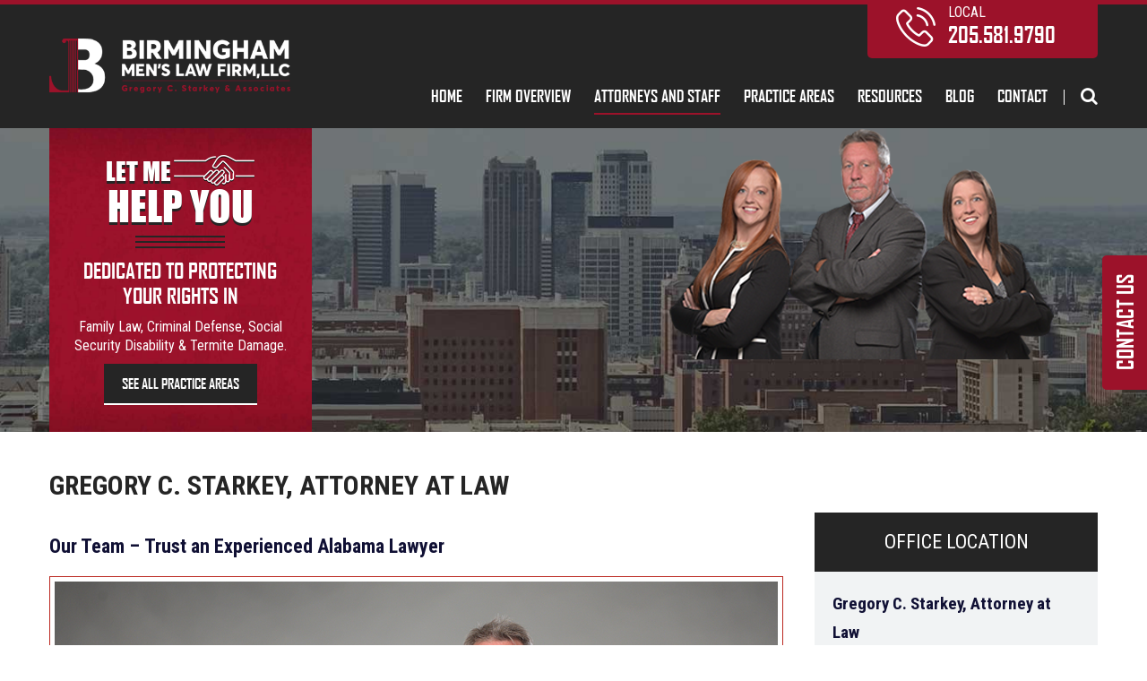

--- FILE ---
content_type: text/html; charset=UTF-8
request_url: https://www.birminghammenslawfirm.com/attorney-profile/
body_size: 10777
content:
<!DOCTYPE html>
<!--[if IE 7]>
<html class="ie ie7" lang="en-US">
<![endif]-->
<!--[if IE 8]>
<html class="ie ie8" lang="en-US">
<![endif]-->
<!--[if !(IE 7) & !(IE 8)]><!-->
<html lang="en-US" style="margin-top:0 !important;">
<!--<![endif]-->
<head>
<meta charset="UTF-8">
<meta name="viewport" content="initial-scale=1.0,maximum-scale=1.0,minimum-scale=1.0,user-scalable=no,width=device-width">
<title>Attorney Profile | Gregory C. Starkey | Birmingham, Alabama</title>
<link rel="profile" href="https://gmpg.org/xfn/11">
<link rel="pingback" href="https://www.birminghammenslawfirm.com/xmlrpc.php">
<link rel="shortcut icon" href="https://www.birminghammenslawfirm.com/wp-content/uploads/2017/05/fav.png" type="image/x-icon" />
<!--[if lt IE 9]>
<script src="https://www.birminghammenslawfirm.com/wp-content/themes/birminghamlaw/js/html5.js"></script>
<![endif]-->
<link href="https://fonts.googleapis.com/css?family=Roboto+Condensed:300,300i,400,400i,700,700i" rel="stylesheet">
<link rel="stylesheet" href="https://maxcdn.bootstrapcdn.com/font-awesome/4.5.0/css/font-awesome.min.css">
<meta name='robots' content='index, follow, max-image-preview:large, max-snippet:-1, max-video-preview:-1' />
<!-- This site is optimized with the Yoast SEO plugin v23.5 - https://yoast.com/wordpress/plugins/seo/ -->
<meta name="description" content="The Birmingham Men&#039;s Law Firm provides legal service for divorce, family law, bankruptcy and other legal issues in Alabama." />
<link rel="canonical" href="https://www.birminghammenslawfirm.com/attorney-profile/" />
<meta property="og:locale" content="en_US" />
<meta property="og:type" content="article" />
<meta property="og:title" content="Attorney Profile | Gregory C. Starkey | Birmingham, Alabama" />
<meta property="og:description" content="The Birmingham Men&#039;s Law Firm provides legal service for divorce, family law, bankruptcy and other legal issues in Alabama." />
<meta property="og:url" content="https://www.birminghammenslawfirm.com/attorney-profile/" />
<meta property="og:site_name" content="Birmingham Mens Law Firm LLC" />
<meta property="article:modified_time" content="2024-10-25T07:00:30+00:00" />
<meta property="og:image" content="https://www.birminghammenslawfirm.com/wp-content/uploads/2023/09/Group-image.jpg" />
<meta name="twitter:card" content="summary_large_image" />
<meta name="twitter:label1" content="Est. reading time" />
<meta name="twitter:data1" content="1 minute" />
<script type="application/ld+json" class="yoast-schema-graph">{"@context":"https://schema.org","@graph":[{"@type":"WebPage","@id":"https://www.birminghammenslawfirm.com/attorney-profile/","url":"https://www.birminghammenslawfirm.com/attorney-profile/","name":"Attorney Profile | Gregory C. Starkey | Birmingham, Alabama","isPartOf":{"@id":"https://www.birminghammenslawfirm.com/#website"},"primaryImageOfPage":{"@id":"https://www.birminghammenslawfirm.com/attorney-profile/#primaryimage"},"image":{"@id":"https://www.birminghammenslawfirm.com/attorney-profile/#primaryimage"},"thumbnailUrl":"https://www.birminghammenslawfirm.com/wp-content/uploads/2023/09/Group-image.jpg","datePublished":"2017-05-03T07:05:43+00:00","dateModified":"2024-10-25T07:00:30+00:00","description":"The Birmingham Men's Law Firm provides legal service for divorce, family law, bankruptcy and other legal issues in Alabama.","breadcrumb":{"@id":"https://www.birminghammenslawfirm.com/attorney-profile/#breadcrumb"},"inLanguage":"en-US","potentialAction":[{"@type":"ReadAction","target":["https://www.birminghammenslawfirm.com/attorney-profile/"]}]},{"@type":"ImageObject","inLanguage":"en-US","@id":"https://www.birminghammenslawfirm.com/attorney-profile/#primaryimage","url":"https://www.birminghammenslawfirm.com/wp-content/uploads/2023/09/Group-image.jpg","contentUrl":"https://www.birminghammenslawfirm.com/wp-content/uploads/2023/09/Group-image.jpg","width":1042,"height":898},{"@type":"BreadcrumbList","@id":"https://www.birminghammenslawfirm.com/attorney-profile/#breadcrumb","itemListElement":[{"@type":"ListItem","position":1,"name":"Home","item":"https://www.birminghammenslawfirm.com/"},{"@type":"ListItem","position":2,"name":"Attorneys and Staff"}]},{"@type":"WebSite","@id":"https://www.birminghammenslawfirm.com/#website","url":"https://www.birminghammenslawfirm.com/","name":"Birmingham Mens Law Firm LLC","description":"Just another WordPress site","potentialAction":[{"@type":"SearchAction","target":{"@type":"EntryPoint","urlTemplate":"https://www.birminghammenslawfirm.com/?s={search_term_string}"},"query-input":{"@type":"PropertyValueSpecification","valueRequired":true,"valueName":"search_term_string"}}],"inLanguage":"en-US"}]}</script>
<!-- / Yoast SEO plugin. -->
<link rel='dns-prefetch' href='//platform.linkedin.com' />
<link rel='dns-prefetch' href='//fonts.googleapis.com' />
<link rel="alternate" type="application/rss+xml" title="Birmingham Mens Law Firm LLC &raquo; Feed" href="https://www.birminghammenslawfirm.com/feed/" />
<link rel="alternate" type="application/rss+xml" title="Birmingham Mens Law Firm LLC &raquo; Comments Feed" href="https://www.birminghammenslawfirm.com/comments/feed/" />
<!-- <link rel='stylesheet' id='wp-block-library-css' href='https://www.birminghammenslawfirm.com/wp-includes/css/dist/block-library/style.min.css?ver=6.6.2' type='text/css' media='all' /> -->
<link rel="stylesheet" type="text/css" href="//www.birminghammenslawfirm.com/wp-content/cache/wpfc-minified/q8dbe59w/7qt4c.css" media="all"/>
<style id='classic-theme-styles-inline-css' type='text/css'>
/*! This file is auto-generated */
.wp-block-button__link{color:#fff;background-color:#32373c;border-radius:9999px;box-shadow:none;text-decoration:none;padding:calc(.667em + 2px) calc(1.333em + 2px);font-size:1.125em}.wp-block-file__button{background:#32373c;color:#fff;text-decoration:none}
</style>
<style id='global-styles-inline-css' type='text/css'>
:root{--wp--preset--aspect-ratio--square: 1;--wp--preset--aspect-ratio--4-3: 4/3;--wp--preset--aspect-ratio--3-4: 3/4;--wp--preset--aspect-ratio--3-2: 3/2;--wp--preset--aspect-ratio--2-3: 2/3;--wp--preset--aspect-ratio--16-9: 16/9;--wp--preset--aspect-ratio--9-16: 9/16;--wp--preset--color--black: #000000;--wp--preset--color--cyan-bluish-gray: #abb8c3;--wp--preset--color--white: #ffffff;--wp--preset--color--pale-pink: #f78da7;--wp--preset--color--vivid-red: #cf2e2e;--wp--preset--color--luminous-vivid-orange: #ff6900;--wp--preset--color--luminous-vivid-amber: #fcb900;--wp--preset--color--light-green-cyan: #7bdcb5;--wp--preset--color--vivid-green-cyan: #00d084;--wp--preset--color--pale-cyan-blue: #8ed1fc;--wp--preset--color--vivid-cyan-blue: #0693e3;--wp--preset--color--vivid-purple: #9b51e0;--wp--preset--gradient--vivid-cyan-blue-to-vivid-purple: linear-gradient(135deg,rgba(6,147,227,1) 0%,rgb(155,81,224) 100%);--wp--preset--gradient--light-green-cyan-to-vivid-green-cyan: linear-gradient(135deg,rgb(122,220,180) 0%,rgb(0,208,130) 100%);--wp--preset--gradient--luminous-vivid-amber-to-luminous-vivid-orange: linear-gradient(135deg,rgba(252,185,0,1) 0%,rgba(255,105,0,1) 100%);--wp--preset--gradient--luminous-vivid-orange-to-vivid-red: linear-gradient(135deg,rgba(255,105,0,1) 0%,rgb(207,46,46) 100%);--wp--preset--gradient--very-light-gray-to-cyan-bluish-gray: linear-gradient(135deg,rgb(238,238,238) 0%,rgb(169,184,195) 100%);--wp--preset--gradient--cool-to-warm-spectrum: linear-gradient(135deg,rgb(74,234,220) 0%,rgb(151,120,209) 20%,rgb(207,42,186) 40%,rgb(238,44,130) 60%,rgb(251,105,98) 80%,rgb(254,248,76) 100%);--wp--preset--gradient--blush-light-purple: linear-gradient(135deg,rgb(255,206,236) 0%,rgb(152,150,240) 100%);--wp--preset--gradient--blush-bordeaux: linear-gradient(135deg,rgb(254,205,165) 0%,rgb(254,45,45) 50%,rgb(107,0,62) 100%);--wp--preset--gradient--luminous-dusk: linear-gradient(135deg,rgb(255,203,112) 0%,rgb(199,81,192) 50%,rgb(65,88,208) 100%);--wp--preset--gradient--pale-ocean: linear-gradient(135deg,rgb(255,245,203) 0%,rgb(182,227,212) 50%,rgb(51,167,181) 100%);--wp--preset--gradient--electric-grass: linear-gradient(135deg,rgb(202,248,128) 0%,rgb(113,206,126) 100%);--wp--preset--gradient--midnight: linear-gradient(135deg,rgb(2,3,129) 0%,rgb(40,116,252) 100%);--wp--preset--font-size--small: 13px;--wp--preset--font-size--medium: 20px;--wp--preset--font-size--large: 36px;--wp--preset--font-size--x-large: 42px;--wp--preset--spacing--20: 0.44rem;--wp--preset--spacing--30: 0.67rem;--wp--preset--spacing--40: 1rem;--wp--preset--spacing--50: 1.5rem;--wp--preset--spacing--60: 2.25rem;--wp--preset--spacing--70: 3.38rem;--wp--preset--spacing--80: 5.06rem;--wp--preset--shadow--natural: 6px 6px 9px rgba(0, 0, 0, 0.2);--wp--preset--shadow--deep: 12px 12px 50px rgba(0, 0, 0, 0.4);--wp--preset--shadow--sharp: 6px 6px 0px rgba(0, 0, 0, 0.2);--wp--preset--shadow--outlined: 6px 6px 0px -3px rgba(255, 255, 255, 1), 6px 6px rgba(0, 0, 0, 1);--wp--preset--shadow--crisp: 6px 6px 0px rgba(0, 0, 0, 1);}:where(.is-layout-flex){gap: 0.5em;}:where(.is-layout-grid){gap: 0.5em;}body .is-layout-flex{display: flex;}.is-layout-flex{flex-wrap: wrap;align-items: center;}.is-layout-flex > :is(*, div){margin: 0;}body .is-layout-grid{display: grid;}.is-layout-grid > :is(*, div){margin: 0;}:where(.wp-block-columns.is-layout-flex){gap: 2em;}:where(.wp-block-columns.is-layout-grid){gap: 2em;}:where(.wp-block-post-template.is-layout-flex){gap: 1.25em;}:where(.wp-block-post-template.is-layout-grid){gap: 1.25em;}.has-black-color{color: var(--wp--preset--color--black) !important;}.has-cyan-bluish-gray-color{color: var(--wp--preset--color--cyan-bluish-gray) !important;}.has-white-color{color: var(--wp--preset--color--white) !important;}.has-pale-pink-color{color: var(--wp--preset--color--pale-pink) !important;}.has-vivid-red-color{color: var(--wp--preset--color--vivid-red) !important;}.has-luminous-vivid-orange-color{color: var(--wp--preset--color--luminous-vivid-orange) !important;}.has-luminous-vivid-amber-color{color: var(--wp--preset--color--luminous-vivid-amber) !important;}.has-light-green-cyan-color{color: var(--wp--preset--color--light-green-cyan) !important;}.has-vivid-green-cyan-color{color: var(--wp--preset--color--vivid-green-cyan) !important;}.has-pale-cyan-blue-color{color: var(--wp--preset--color--pale-cyan-blue) !important;}.has-vivid-cyan-blue-color{color: var(--wp--preset--color--vivid-cyan-blue) !important;}.has-vivid-purple-color{color: var(--wp--preset--color--vivid-purple) !important;}.has-black-background-color{background-color: var(--wp--preset--color--black) !important;}.has-cyan-bluish-gray-background-color{background-color: var(--wp--preset--color--cyan-bluish-gray) !important;}.has-white-background-color{background-color: var(--wp--preset--color--white) !important;}.has-pale-pink-background-color{background-color: var(--wp--preset--color--pale-pink) !important;}.has-vivid-red-background-color{background-color: var(--wp--preset--color--vivid-red) !important;}.has-luminous-vivid-orange-background-color{background-color: var(--wp--preset--color--luminous-vivid-orange) !important;}.has-luminous-vivid-amber-background-color{background-color: var(--wp--preset--color--luminous-vivid-amber) !important;}.has-light-green-cyan-background-color{background-color: var(--wp--preset--color--light-green-cyan) !important;}.has-vivid-green-cyan-background-color{background-color: var(--wp--preset--color--vivid-green-cyan) !important;}.has-pale-cyan-blue-background-color{background-color: var(--wp--preset--color--pale-cyan-blue) !important;}.has-vivid-cyan-blue-background-color{background-color: var(--wp--preset--color--vivid-cyan-blue) !important;}.has-vivid-purple-background-color{background-color: var(--wp--preset--color--vivid-purple) !important;}.has-black-border-color{border-color: var(--wp--preset--color--black) !important;}.has-cyan-bluish-gray-border-color{border-color: var(--wp--preset--color--cyan-bluish-gray) !important;}.has-white-border-color{border-color: var(--wp--preset--color--white) !important;}.has-pale-pink-border-color{border-color: var(--wp--preset--color--pale-pink) !important;}.has-vivid-red-border-color{border-color: var(--wp--preset--color--vivid-red) !important;}.has-luminous-vivid-orange-border-color{border-color: var(--wp--preset--color--luminous-vivid-orange) !important;}.has-luminous-vivid-amber-border-color{border-color: var(--wp--preset--color--luminous-vivid-amber) !important;}.has-light-green-cyan-border-color{border-color: var(--wp--preset--color--light-green-cyan) !important;}.has-vivid-green-cyan-border-color{border-color: var(--wp--preset--color--vivid-green-cyan) !important;}.has-pale-cyan-blue-border-color{border-color: var(--wp--preset--color--pale-cyan-blue) !important;}.has-vivid-cyan-blue-border-color{border-color: var(--wp--preset--color--vivid-cyan-blue) !important;}.has-vivid-purple-border-color{border-color: var(--wp--preset--color--vivid-purple) !important;}.has-vivid-cyan-blue-to-vivid-purple-gradient-background{background: var(--wp--preset--gradient--vivid-cyan-blue-to-vivid-purple) !important;}.has-light-green-cyan-to-vivid-green-cyan-gradient-background{background: var(--wp--preset--gradient--light-green-cyan-to-vivid-green-cyan) !important;}.has-luminous-vivid-amber-to-luminous-vivid-orange-gradient-background{background: var(--wp--preset--gradient--luminous-vivid-amber-to-luminous-vivid-orange) !important;}.has-luminous-vivid-orange-to-vivid-red-gradient-background{background: var(--wp--preset--gradient--luminous-vivid-orange-to-vivid-red) !important;}.has-very-light-gray-to-cyan-bluish-gray-gradient-background{background: var(--wp--preset--gradient--very-light-gray-to-cyan-bluish-gray) !important;}.has-cool-to-warm-spectrum-gradient-background{background: var(--wp--preset--gradient--cool-to-warm-spectrum) !important;}.has-blush-light-purple-gradient-background{background: var(--wp--preset--gradient--blush-light-purple) !important;}.has-blush-bordeaux-gradient-background{background: var(--wp--preset--gradient--blush-bordeaux) !important;}.has-luminous-dusk-gradient-background{background: var(--wp--preset--gradient--luminous-dusk) !important;}.has-pale-ocean-gradient-background{background: var(--wp--preset--gradient--pale-ocean) !important;}.has-electric-grass-gradient-background{background: var(--wp--preset--gradient--electric-grass) !important;}.has-midnight-gradient-background{background: var(--wp--preset--gradient--midnight) !important;}.has-small-font-size{font-size: var(--wp--preset--font-size--small) !important;}.has-medium-font-size{font-size: var(--wp--preset--font-size--medium) !important;}.has-large-font-size{font-size: var(--wp--preset--font-size--large) !important;}.has-x-large-font-size{font-size: var(--wp--preset--font-size--x-large) !important;}
:where(.wp-block-post-template.is-layout-flex){gap: 1.25em;}:where(.wp-block-post-template.is-layout-grid){gap: 1.25em;}
:where(.wp-block-columns.is-layout-flex){gap: 2em;}:where(.wp-block-columns.is-layout-grid){gap: 2em;}
:root :where(.wp-block-pullquote){font-size: 1.5em;line-height: 1.6;}
</style>
<!-- <link rel='stylesheet' id='page-list-style-css' href='https://www.birminghammenslawfirm.com/wp-content/plugins/page-list/css/page-list.css?ver=5.7' type='text/css' media='all' /> -->
<!-- <link rel='stylesheet' id='related-posts-by-taxonomy-css' href='https://www.birminghammenslawfirm.com/wp-content/plugins/related-posts-by-taxonomy/includes/assets/css/styles.css?ver=6.6.2' type='text/css' media='all' /> -->
<link rel="stylesheet" type="text/css" href="//www.birminghammenslawfirm.com/wp-content/cache/wpfc-minified/g1nka33v/7qt4c.css" media="all"/>
<link rel='stylesheet' id='twentyfourteen-lato-css' href='https://fonts.googleapis.com/css?family=Lato%3A300%2C400%2C700%2C900%2C300italic%2C400italic%2C700italic&#038;subset=latin%2Clatin-ext' type='text/css' media='all' />
<!-- <link rel='stylesheet' id='genericons-css' href='https://www.birminghammenslawfirm.com/wp-content/themes/birminghamlaw/genericons/genericons.css?ver=3.0.3' type='text/css' media='all' /> -->
<!-- <link rel='stylesheet' id='twentyfourteen-style-css' href='https://www.birminghammenslawfirm.com/wp-content/themes/birminghamlaw/style.css?ver=6.6.2' type='text/css' media='all' /> -->
<link rel="stylesheet" type="text/css" href="//www.birminghammenslawfirm.com/wp-content/cache/wpfc-minified/g1hb3l6r/7qt4c.css" media="all"/>
<!--[if lt IE 9]>
<link rel='stylesheet' id='twentyfourteen-ie-css' href='https://www.birminghammenslawfirm.com/wp-content/themes/birminghamlaw/css/ie.css?ver=20131205' type='text/css' media='all' />
<![endif]-->
<!-- <link rel='stylesheet' id='shiftnav-css' href='https://www.birminghammenslawfirm.com/wp-content/plugins/shiftnav-responsive-mobile-menu/assets/css/shiftnav.min.css?ver=1.8' type='text/css' media='all' /> -->
<!-- <link rel='stylesheet' id='shiftnav-font-awesome-css' href='https://www.birminghammenslawfirm.com/wp-content/plugins/shiftnav-responsive-mobile-menu/assets/css/fontawesome/css/font-awesome.min.css?ver=1.8' type='text/css' media='all' /> -->
<!-- <link rel='stylesheet' id='shiftnav-standard-dark-css' href='https://www.birminghammenslawfirm.com/wp-content/plugins/shiftnav-responsive-mobile-menu/assets/css/skins/standard-dark.css?ver=1.8' type='text/css' media='all' /> -->
<!-- <link rel='stylesheet' id='really_simple_share_style-css' href='https://www.birminghammenslawfirm.com/wp-content/plugins/really-simple-facebook-twitter-share-buttons/style.css?ver=6.6.2' type='text/css' media='all' /> -->
<link rel="stylesheet" type="text/css" href="//www.birminghammenslawfirm.com/wp-content/cache/wpfc-minified/12uoi1o0/7qt4c.css" media="all"/>
<script src='//www.birminghammenslawfirm.com/wp-content/cache/wpfc-minified/8kd7tofa/7qt4c.js' type="text/javascript"></script>
<!-- <script type="text/javascript" src="https://www.birminghammenslawfirm.com/wp-includes/js/jquery/jquery.min.js?ver=3.7.1" id="jquery-core-js"></script> -->
<!-- <script type="text/javascript" src="https://www.birminghammenslawfirm.com/wp-includes/js/jquery/jquery-migrate.min.js?ver=3.4.1" id="jquery-migrate-js"></script> -->
<link rel="https://api.w.org/" href="https://www.birminghammenslawfirm.com/wp-json/" /><link rel="alternate" title="JSON" type="application/json" href="https://www.birminghammenslawfirm.com/wp-json/wp/v2/pages/2039" /><link rel="EditURI" type="application/rsd+xml" title="RSD" href="https://www.birminghammenslawfirm.com/xmlrpc.php?rsd" />
<meta name="generator" content="WordPress 6.6.2" />
<link rel='shortlink' href='https://www.birminghammenslawfirm.com/?p=2039' />
<link rel="alternate" title="oEmbed (JSON)" type="application/json+oembed" href="https://www.birminghammenslawfirm.com/wp-json/oembed/1.0/embed?url=https%3A%2F%2Fwww.birminghammenslawfirm.com%2Fattorney-profile%2F" />
<link rel="alternate" title="oEmbed (XML)" type="text/xml+oembed" href="https://www.birminghammenslawfirm.com/wp-json/oembed/1.0/embed?url=https%3A%2F%2Fwww.birminghammenslawfirm.com%2Fattorney-profile%2F&#038;format=xml" />
<!-- ShiftNav CSS
================================================================ -->
<style type="text/css" id="shiftnav-dynamic-css">
@media only screen and (min-width:1000px){ #shiftnav-toggle-main, .shiftnav-toggle-mobile{ display:none; } .shiftnav-wrap { padding-top:0 !important; } }
/** ShiftNav Custom Menu Styles (Customizer) **/
/* togglebar */
#shiftnav-toggle-main { background:#9c122a; }
/* Status: Loaded from Transient */
</style>
<!-- end ShiftNav CSS -->
<!-- <link href="https://www.birminghammenslawfirm.com/wp-content/themes/birminghamlaw/css/jquery.bxslider.css" rel="stylesheet" /> -->
<!-- <link href="https://www.birminghammenslawfirm.com/wp-content/themes/birminghamlaw/css/uniform.default.css" type="text/css" rel="stylesheet"> -->
<!-- <link href="https://www.birminghammenslawfirm.com/wp-content/themes/birminghamlaw/css/magnific-popup.css" rel="stylesheet" type="text/css"> -->
<!-- <link href="https://www.birminghammenslawfirm.com/wp-content/themes/birminghamlaw/css/slick.css" type="text/css" rel="stylesheet"> -->
<link rel="stylesheet" type="text/css" href="//www.birminghammenslawfirm.com/wp-content/cache/wpfc-minified/lctp9sv6/7qt4c.css" media="all"/>	<!-- <link href="https://vjs.zencdn.net/7.6.0/video-js.css" rel="stylesheet"> -->
<!-- <link href="https://www.birminghammenslawfirm.com/wp-content/themes/birminghamlaw/css/media.css" type="text/css" rel="stylesheet"> -->
<link rel="stylesheet" type="text/css" href="//www.birminghammenslawfirm.com/wp-content/cache/wpfc-minified/dqsrqj5g/7qt4c.css" media="all"/>
<script>
(function(i,s,o,g,r,a,m){i['GoogleAnalyticsObject']=r;i[r]=i[r]||function(){
(i[r].q=i[r].q||[]).push(arguments)},i[r].l=1*new Date();a=s.createElement(o),
m=s.getElementsByTagName(o)[0];a.async=1;a.src=g;m.parentNode.insertBefore(a,m)
})(window,document,'script','https://www.google-analytics.com/analytics.js','ga');
ga('create', 'UA-104112690-1', 'auto');
ga('send', 'pageview');
</script>
</head>
<body data-rsssl=1 class="page-template page-template-page-templates page-template-attorney-main-page page-template-page-templatesattorney-main-page-php page page-id-2039 page-parent masthead-fixed full-width singular hide-recaptcha">
<div id="page" class="hfeed site-custom">
<header id="masthead" class="site-header-custom" role="banner">
<div class="header-top">
<div class="wrapper">
<div class="header-top-inner clear">
<div class="header-left">
<a href="https://www.birminghammenslawfirm.com/">
<img src="https://www.birminghammenslawfirm.com/wp-content/uploads/2018/05/birminghammenslawfirm-logo.png" alt="logo" title=""/>
</a>
</div>
<div class="header-right">
<div class="head-p">
<ul>
<li>
<div class="p-left home-sprite"></div>
<div class="p-right">
<h3>Local</h3>
<a href="tel:205.581.9790">205.581.9790</a>
</div>
</li>
</ul>
</div>
<div class="header-navigation main-navigation">
<nav id="primary-navigation" class="site-navigation primary-navigation" role="navigation">
<button class="menu-toggle">Primary Menu</button>
<a class="screen-reader-text skip-link" href="#content">Skip to content</a>
<div class="menu-primary-menu-container"><ul id="primary-menu" class="nav-menu"><li id="menu-item-2051" class="menu-item menu-item-type-post_type menu-item-object-page menu-item-home menu-item-2051"><a href="https://www.birminghammenslawfirm.com/">Home</a></li>
<li id="menu-item-2052" class="menu-item menu-item-type-post_type menu-item-object-page menu-item-2052"><a href="https://www.birminghammenslawfirm.com/firm-overview/">Firm Overview</a></li>
<li id="menu-item-2053" class="menu-item menu-item-type-post_type menu-item-object-page current-menu-item page_item page-item-2039 current_page_item menu-item-has-children menu-item-2053"><a href="https://www.birminghammenslawfirm.com/attorney-profile/" aria-current="page">Attorneys and Staff</a>
<ul class="sub-menu">
<li id="menu-item-2474" class="menu-item menu-item-type-post_type menu-item-object-page menu-item-2474"><a href="https://www.birminghammenslawfirm.com/attorney-profile/gregory-c-starkey/">Gregory C. Starkey</a></li>
<li id="menu-item-2583" class="menu-item menu-item-type-post_type menu-item-object-page menu-item-2583"><a href="https://www.birminghammenslawfirm.com/attorney-profile/amanda-starkey-brown/">Amanda Starkey Brown</a></li>
<li id="menu-item-2766" class="menu-item menu-item-type-post_type menu-item-object-page menu-item-2766"><a href="https://www.birminghammenslawfirm.com/attorney-profile/nicole-michelle-carter/">Nicole Michelle Carter</a></li>
</ul>
</li>
<li id="menu-item-2054" class="menu-item menu-item-type-post_type menu-item-object-page menu-item-has-children menu-item-2054"><a href="https://www.birminghammenslawfirm.com/practice-areas/">Practice Areas</a>
<ul class="sub-menu">
<li id="menu-item-2464" class="menu-item menu-item-type-post_type menu-item-object-page menu-item-has-children menu-item-2464"><a href="https://www.birminghammenslawfirm.com/family-law/">Family Law</a>
<ul class="sub-menu">
<li id="menu-item-2467" class="menu-item menu-item-type-post_type menu-item-object-page menu-item-2467"><a href="https://www.birminghammenslawfirm.com/family-law/contested-divorce/">Contested Divorce</a></li>
<li id="menu-item-2478" class="menu-item menu-item-type-post_type menu-item-object-page menu-item-2478"><a href="https://www.birminghammenslawfirm.com/family-law/uncontested-divorce/">Uncontested Divorce</a></li>
<li id="menu-item-2468" class="menu-item menu-item-type-post_type menu-item-object-page menu-item-2468"><a href="https://www.birminghammenslawfirm.com/family-law/mens-fathers-rights/">Men’s and Father’s Rights</a></li>
<li id="menu-item-2469" class="menu-item menu-item-type-post_type menu-item-object-page menu-item-2469"><a href="https://www.birminghammenslawfirm.com/family-law/property-division/">Property Division</a></li>
<li id="menu-item-2465" class="menu-item menu-item-type-post_type menu-item-object-page menu-item-2465"><a href="https://www.birminghammenslawfirm.com/family-law/child-custody-visitation/">Child Custody and Visitation</a></li>
<li id="menu-item-2466" class="menu-item menu-item-type-post_type menu-item-object-page menu-item-2466"><a href="https://www.birminghammenslawfirm.com/family-law/child-support-paternity/">Child Support and Paternity</a></li>
<li id="menu-item-2470" class="menu-item menu-item-type-post_type menu-item-object-page menu-item-2470"><a href="https://www.birminghammenslawfirm.com/family-law/spousal-support/">Spousal Support</a></li>
</ul>
</li>
<li id="menu-item-2810" class="menu-item menu-item-type-post_type menu-item-object-page menu-item-has-children menu-item-2810"><a href="https://www.birminghammenslawfirm.com/criminal-defense-lawyers-birmingham-al/">Criminal Defense</a>
<ul class="sub-menu">
<li id="menu-item-2839" class="menu-item menu-item-type-post_type menu-item-object-page menu-item-2839"><a href="https://www.birminghammenslawfirm.com/dui/">DUI</a></li>
<li id="menu-item-2852" class="menu-item menu-item-type-post_type menu-item-object-page menu-item-2852"><a href="https://www.birminghammenslawfirm.com/domestic-violence/">Domestic Violence</a></li>
<li id="menu-item-2844" class="menu-item menu-item-type-post_type menu-item-object-page menu-item-2844"><a href="https://www.birminghammenslawfirm.com/drug-crimes/">Drug Crimes</a></li>
</ul>
</li>
<li id="menu-item-2473" class="menu-item menu-item-type-post_type menu-item-object-page menu-item-2473"><a href="https://www.birminghammenslawfirm.com/evictions/">Evictions</a></li>
<li id="menu-item-2471" class="menu-item menu-item-type-post_type menu-item-object-page menu-item-2471"><a href="https://www.birminghammenslawfirm.com/social-security-disability/">Social Security Disability</a></li>
<li id="menu-item-2824" class="menu-item menu-item-type-post_type menu-item-object-page menu-item-2824"><a href="https://www.birminghammenslawfirm.com/termite-damage/">Termite Damage</a></li>
</ul>
</li>
<li id="menu-item-2055" class="menu-item menu-item-type-post_type menu-item-object-page menu-item-has-children menu-item-2055"><a href="https://www.birminghammenslawfirm.com/resources/">Resources</a>
<ul class="sub-menu">
<li id="menu-item-2778" class="menu-item menu-item-type-post_type menu-item-object-page menu-item-2778"><a href="https://www.birminghammenslawfirm.com/in-the-media/">In The Media</a></li>
</ul>
</li>
<li id="menu-item-2057" class="menu-item menu-item-type-post_type menu-item-object-page menu-item-2057"><a href="https://www.birminghammenslawfirm.com/blog/">Blog</a></li>
<li id="menu-item-2058" class="menu-item menu-item-type-post_type menu-item-object-page menu-item-2058"><a href="https://www.birminghammenslawfirm.com/contact/">Contact</a></li>
</ul></div>                            </nav>
</div>
<div class="head-search">
<i class="fa fa-search"></i>
<form role="search" method="get" id="searchform" class="searchform" action="https://www.birminghammenslawfirm.com/">
<div>
<label class="screen-reader-text" for="s"></label>
<input type="text" value="" name="s" id="s" placeholder="Search"/>
<input type="submit" id="searchsubmit" value="Search" />
</div>
</form>
</div>
</div>
</div>
</div>
</div>
</header><!-- #masthead -->
<div id="main" class="site-main">
<div class="banner_side_contact">
<!--             <a class="contact-pop" href="#dialog1">Contact Us</a> -->
<a class="" href="/cdn-cgi/l/email-protection#5130353c383f113338233c383f3639303c3c343f223d30263738233c7f323e3c">Contact Us</a>
</div>
<div id="main-content" class="main-content">
<section class="inner-banner-bg" style="background-image:url('https://www.birminghammenslawfirm.com/wp-content/uploads/2017/05/inner-ban-new.jpg')">
<div class="in-ban-inner">
<div class="wrapper">
<div class="in-banner-con clear">
<div class="in-ba-info">
<h2>Let Me<img src="https://www.birminghammenslawfirm.com/wp-content/uploads/2017/05/in-hand.png" alt="" title=""></h2>
<h3>Help You</h3>
<div class="three-bor"></div>
<h4>Dedicated to protecting <br>your rights in</h4>
<h5>Family Law, Criminal Defense, Social <br>Security Disability & Termite Damage.</h5>
<p><a href="https://www.birminghammenslawfirm.com/practice-areas/">See All Practice Areas</a></p>
</div>
<div class="in-ba-photo">
<img src="https://www.birminghammenslawfirm.com/wp-content/uploads/2023/09/526-x-257-inner-page-group-image-new.png" alt="" title="">
</div>
</div>
</div>
</div>
</section>
<div id="primary" class="content-area">
<div id="content" class="site-content" role="main">
<div class="inner-page-content">
<div class="wrapper">
<div class="inner-content">
<div class="page-detail clear">
<div class="page-left">
<h1>Gregory C. Starkey, Attorney at Law</h1>
<h2>Our Team &#8211; Trust an Experienced Alabama Lawyer</h2>
<p><img fetchpriority="high" decoding="async" class="aligncenter wp-image-2937 size-full" src="https://www.birminghammenslawfirm.com/wp-content/uploads/2023/09/Group-image.jpg" alt="" width="1042" height="898" srcset="https://www.birminghammenslawfirm.com/wp-content/uploads/2023/09/Group-image.jpg 1042w, https://www.birminghammenslawfirm.com/wp-content/uploads/2023/09/Group-image-300x259.jpg 300w, https://www.birminghammenslawfirm.com/wp-content/uploads/2023/09/Group-image-1024x882.jpg 1024w, https://www.birminghammenslawfirm.com/wp-content/uploads/2023/09/Group-image-768x662.jpg 768w" sizes="(max-width: 1042px) 100vw, 1042px" /></p>
<p>Founded by me, attorney Gregory Starkey, the Birmingham Men&#8217;s Law Firm is dedicated to preserving the rights of fathers and husbands in Alabama. In legal areas of divorce and family law, bankruptcy, Social Security Disability, evictions and tax issues, my firm handles simple and complex cases for clients.</p>
<p>Learn more about my background and qualifications by clicking on the profile link below:</p>
<ul>
<li><a href="https://www.birminghammenslawfirm.com/gregory-c-starkey/">Gregory C. Starkey</a></li>
<li><a href="https://www.birminghammenslawfirm.com/attorney-profile/amanda-starkey-brown/">Amanda Starkey Brown</a></li>
<li><a href="https://www.birminghammenslawfirm.com/attorney-profile/nicole-michelle-carter/">Nicole Michele Carter</a></li>
</ul>
<p><a href="/cdn-cgi/l/email-protection#e9888d848087a98b809b8480878e818884848c879a85889e8f809b84c78a8684">Contact my firm</a> to schedule a free initial consultation. Call our office in Birmingham at 205-581-9790 to make an appointment.</p>
<h2 class="our_attorney_and_staff">Our Attorneys</h2>
<div class="attorney-main-page">
<div class="attorney_box_main">
<div class="attorney_box_upper_part">
<img src="https://www.birminghammenslawfirm.com/wp-content/uploads/2023/09/345x345-4.jpg" alt="">
<h3 class="attorney_name">Gregory C. Starkey</h3>
</div>
<div class="attorney_box_lower_part">
<h6 class="attorney_designation">Attorney</h6>
<div class="blog-btn">
<a class="btn" href="https://www.birminghammenslawfirm.com/gregory-c-starkey/" target="_self">Read More</a>
</div>
</div>
</div>
<div class="attorney_box_main">
<div class="attorney_box_upper_part">
<img src="https://www.birminghammenslawfirm.com/wp-content/uploads/2023/09/345x345-5.jpg" alt="">
<h3 class="attorney_name">Amanda Starkey Brown</h3>
</div>
<div class="attorney_box_lower_part">
<h6 class="attorney_designation">Attorney</h6>
<div class="blog-btn">
<a class="btn" href="https://www.birminghammenslawfirm.com/attorney-profile/amanda-starkey-brown/" target="_self">Read More</a>
</div>
</div>
</div>
<div class="attorney_box_main">
<div class="attorney_box_upper_part">
<img src="https://www.birminghammenslawfirm.com/wp-content/uploads/2023/09/345x345-6.jpg" alt="">
<h3 class="attorney_name">Nicole Michelle Carter</h3>
</div>
<div class="attorney_box_lower_part">
<h6 class="attorney_designation">Attorney</h6>
<div class="blog-btn">
<a class="btn" href="https://www.birminghammenslawfirm.com/attorney-profile/nicole-michelle-carter/" target="_self">Read More</a>
</div>
</div>
</div>
</div>
<h2 class="our_attorney_and_staff">Our Staff</h2>
<div class="attorney-main-page">
<div class="attorney_box_main">
<div class="attorney_box_upper_part">
<img src="https://www.birminghammenslawfirm.com/wp-content/uploads/2023/09/345x345-2.jpg" alt="">
<h3 class="attorney_name">Kristie Coles</h3>
</div>
<div class="attorney_box_lower_part">
<h6 class="attorney_designation">Law Clerk</h6>
</div>
</div>
<div class="attorney_box_main">
<div class="attorney_box_upper_part">
<img src="https://www.birminghammenslawfirm.com/wp-content/uploads/2023/09/345x345-1.jpg" alt="">
<h3 class="attorney_name">McKenzie Cagle</h3>
</div>
<div class="attorney_box_lower_part">
<h6 class="attorney_designation">Legal Secretary</h6>
</div>
</div>
<div class="attorney_box_main">
<div class="attorney_box_upper_part">
<img src="https://www.birminghammenslawfirm.com/wp-content/uploads/2023/09/345x345-3.jpg" alt="">
<h3 class="attorney_name">Jaime Price</h3>
</div>
<div class="attorney_box_lower_part">
<h6 class="attorney_designation">Legal secretary</h6>
</div>
</div>
</div>
<div class="attorney-top-content inner-desc">
<p><a href="/cdn-cgi/l/email-protection#d1b0b5bcb8bf91b3b8a3bcb8bfb6b9b0bcbcb4bfa2bdb0a6b7b8a3bcffb2bebc">Contact my firm</a> to schedule a free initial consultation. Call our office in Birmingham at 205-581-9790 to make an appointment.</p>
</div>
</div>
<div class="page-right">
<div class="oak com-mar-bg">
<h2>Office location</h2>
<div class="oak-inner com-bg">
<h3>Gregory C. Starkey, Attorney at Law</h3>
<p><i class="fa fa-map-marker" aria-hidden="true"></i><bdi>2016 10th Ave South, Suite 101 Birmingham, AL 35205</bdi></p>
<p><i class="fa fa-phone" aria-hidden="true"></i><a href="tel:205-581-9790">205-581-9790</a></p>
<p><i class="fa fa-fax" aria-hidden="true"></i><a>205-581-0221 </a></p>
<a href="https://www.birminghammenslawfirm.com/contact/">See Map and Directions to our office</a>
</div>
</div>
<div class="inner-soc-side com-margin">
<aside id="execphp-5" class="widget-odd widget-last widget-first widget-1 widget widget_execphp">			<div class="execphpwidget"><div class="side-soc">
<ul>
<li><a href="https://www.facebook.com/gregstarkeyandassociates" target="_blank"><i class="fa fa-facebook" aria-hidden="true"></i></a> </li>
<li><a href="https://twitter.com/starkeylawfirm" target="_blank"><i class="fa fa-twitter" aria-hidden="true"></i></a></li>
<li><a href="https://plus.google.com/103423673754523824161" target="_blank"><i class="fa fa-google-plus" aria-hidden="true"></i></a>  </li>
<li><a href="https://us.linkedin.com/in/greg-starkey-9192a618" target="_blank"><i class="fa fa-linkedin" aria-hidden="true"></i></a></li>
</ul>                    </div></div>
</aside>                                </div>
</div>
</div>
</div>
</div>
</div>
</div><!-- #content -->
</div><!-- #primary -->
</div><!-- #main-content -->

</div><!-- #main -->
<footer id="colophon" class="site-footer-custom footer-main-site" role="contentinfo">
<div class="f-top">
<div class="wrapper">
<div class="f-logo">
<a href="https://www.birminghammenslawfirm.com/"><img src="https://www.birminghammenslawfirm.com/wp-content/uploads/2018/05/birminghammenslawfirm-logo-footer.png" alt="" title=""/></a>
</div>
<div class="f-add">
<ul>
<li class="f-box">
<div class="home-sprite f-ad"></div>
<div class="f-info">
<h3>Gregory C. Starkey</h3>
<p>2016 10th Ave South, Suite 101 <br/>Birmingham, AL 35205 </p>
</div>
</li>
<li class="s-box">
<div class="home-sprite f-ph"></div>
<div class="f-info">
<h3>PHONE</h3>
<a href="tel:205-581-9790"><span>Local:</span>205-581-9790</a>
</div>
</li>
<li class="t-box">
<div class="home-sprite f-fax"></div>
<div class="f-info">
<h3>Fax</h3>
<a>205-581-0221</a>
</div>
</li>
</ul>
</div>
<div class="prim-link">
<div class="menu-primary-menu-container"><ul id="menu-primary-menu" class="menu"><li class="menu-item menu-item-type-post_type menu-item-object-page menu-item-home menu-item-2051"><a href="https://www.birminghammenslawfirm.com/">Home</a></li>
<li class="menu-item menu-item-type-post_type menu-item-object-page menu-item-2052"><a href="https://www.birminghammenslawfirm.com/firm-overview/">Firm Overview</a></li>
<li class="menu-item menu-item-type-post_type menu-item-object-page current-menu-item page_item page-item-2039 current_page_item menu-item-2053"><a href="https://www.birminghammenslawfirm.com/attorney-profile/" aria-current="page">Attorneys and Staff</a></li>
<li class="menu-item menu-item-type-post_type menu-item-object-page menu-item-2054"><a href="https://www.birminghammenslawfirm.com/practice-areas/">Practice Areas</a></li>
<li class="menu-item menu-item-type-post_type menu-item-object-page menu-item-2055"><a href="https://www.birminghammenslawfirm.com/resources/">Resources</a></li>
<li class="menu-item menu-item-type-post_type menu-item-object-page menu-item-2057"><a href="https://www.birminghammenslawfirm.com/blog/">Blog</a></li>
<li class="menu-item menu-item-type-post_type menu-item-object-page menu-item-2058"><a href="https://www.birminghammenslawfirm.com/contact/">Contact</a></li>
</ul></div>
</div>
<div class="foot-soc">
<ul>
<li><a href="https://www.facebook.com/gregstarkeyandassociates" target="_blank"><i class="fa fa-facebook" aria-hidden="true"></i></a> </li>
<li><a href="https://twitter.com/starkeylawfirm" target="_blank"><i class="fa fa-twitter" aria-hidden="true"></i></a></li>
<li><a href="https://plus.google.com/103423673754523824161" target="_blank"><i class="fa fa-google-plus" aria-hidden="true"></i></a>  </li>
<li><a href="https://us.linkedin.com/in/greg-starkey-9192a618" target="_blank"><i class="fa fa-linkedin" aria-hidden="true"></i></a></li>
</ul>
</div>
</div>
</div>
<div class="copy-inner">
<div class="wrapper">
<div class="copy-bottom">
<p>© 2024 by Gregory C. Starkey & Associates. All Rights Reserved.
</p>
<div class="menu-footer-menu-container"><ul id="menu-footer-menu" class="menu"><li id="menu-item-2083" class="menu-item menu-item-type-post_type menu-item-object-page menu-item-2083"><a href="https://www.birminghammenslawfirm.com/disclaimer/">Disclaimer</a></li>
<li id="menu-item-2084" class="menu-item menu-item-type-post_type menu-item-object-page menu-item-2084"><a href="https://www.birminghammenslawfirm.com/site-map/">Site Map</a></li>
<li id="menu-item-2085" class="menu-item menu-item-type-post_type menu-item-object-page menu-item-2085"><a href="https://www.birminghammenslawfirm.com/privacy-policy/">Privacy Policy</a></li>
</ul></div>
</div>
</div>
</div>
</footer><!-- #colophon -->
<div class="bootom-fix-bar">
<ul>
<li class="ftr-menu">
<a  class="shiftnav-toggle shiftnav-toggle-shiftnav-main shiftnav-toggle-button" tabindex="0" 	data-shiftnav-target="shiftnav-main" 	><i class="fa fa-bars"></i> Menu</a>		        </li>
<li><a class="search-popup" href="#search-box">
<i class="fa fa-search"></i>
<p>Search</p>
</a></li>
<li class="call-bottom">
<a href="tel:2055819790"> <i class="fa fa-phone"></i> </a>
</li>
<li><a href="https://www.birminghammenslawfirm.com/contact/">
<i class="fa fa-pencil"></i>
<p>Contact</p>
</a></li>
<li><a href="https://www.birminghammenslawfirm.com/attorney-profile/">
<i class="fa fa-user"></i>
<p>Attorneys</p>
</a></li>
</ul>
</div>
<div id="search-box" class="search-content zoom-anim-dialog mfp-hide">
<div class="search-inner-box">
<form role="search" method="get" class="search-form" action="https://www.birminghammenslawfirm.com/">
<label>
<span class="screen-reader-text">Search for:</span>
<h6>Search:</h6>
<input type="search" class="search-field"
placeholder=""
value="" name="s"
title="Search for:" />
</label>
<input type="submit" class="search-submit" value="Search" />
</form>
</div>
</div>
</div><!-- #page -->
<script data-cfasync="false" src="/cdn-cgi/scripts/5c5dd728/cloudflare-static/email-decode.min.js"></script><script type="text/javascript">
//<![CDATA[
!function(d,s,id){var js,fjs=d.getElementsByTagName(s)[0];if(!d.getElementById(id)){js=d.createElement(s);js.id=id;js.src="https://platform.twitter.com/widgets.js";fjs.parentNode.insertBefore(js,fjs);}}(document,"script","twitter-wjs");
window.___gcfg = {lang: "en"};
(function() {
var po = document.createElement("script"); po.type = "text/javascript"; po.async = true;
po.src = "https://apis.google.com/js/plusone.js";
var s = document.getElementsByTagName("script")[0]; s.parentNode.insertBefore(po, s);
})();
//]]>
</script>
<div id="fb-root"></div>
<script>(function(d, s, id) {
var js, fjs = d.getElementsByTagName(s)[0];
if (d.getElementById(id)) return;
js = d.createElement(s); js.id = id;
js.src = "//connect.facebook.net/en_US/sdk.js#xfbml=1&version=v2.0";
fjs.parentNode.insertBefore(js, fjs);
}(document, 'script', 'facebook-jssdk'));</script><script>
(function(e){
var el = document.createElement('script');
el.setAttribute('data-account', 'Slc0ETRj2Y');
el.setAttribute('src', 'https://cdn.userway.org/widget.js');
document.body.appendChild(el);
})();
</script>
<!-- ShiftNav #shiftnav-main -->
<div class="shiftnav shiftnav-nojs shiftnav-shiftnav-main shiftnav-left-edge shiftnav-skin-standard-dark shiftnav-transition-standard" id="shiftnav-main" data-shiftnav-id="shiftnav-main">
<div class="shiftnav-inner">
<nav class="shiftnav-nav"><ul id="menu-primary-menu-1" class="shiftnav-menu shiftnav-targets-default shiftnav-targets-text-default shiftnav-targets-icon-default"><li class="menu-item menu-item-type-post_type menu-item-object-page menu-item-home menu-item-2051 shiftnav-depth-0"><a class="shiftnav-target"  href="https://www.birminghammenslawfirm.com/">Home</a></li><li class="menu-item menu-item-type-post_type menu-item-object-page menu-item-2052 shiftnav-depth-0"><a class="shiftnav-target"  href="https://www.birminghammenslawfirm.com/firm-overview/">Firm Overview</a></li><li class="menu-item menu-item-type-post_type menu-item-object-page current-menu-item page_item page-item-2039 current_page_item menu-item-has-children menu-item-2053 shiftnav-sub-always shiftnav-depth-0"><a class="shiftnav-target"  href="https://www.birminghammenslawfirm.com/attorney-profile/">Attorneys and Staff</a>
<ul class="sub-menu sub-menu-1">
<li class="menu-item menu-item-type-post_type menu-item-object-page menu-item-2474 shiftnav-depth-1"><a class="shiftnav-target"  href="https://www.birminghammenslawfirm.com/attorney-profile/gregory-c-starkey/">Gregory C. Starkey</a></li><li class="menu-item menu-item-type-post_type menu-item-object-page menu-item-2583 shiftnav-depth-1"><a class="shiftnav-target"  href="https://www.birminghammenslawfirm.com/attorney-profile/amanda-starkey-brown/">Amanda Starkey Brown</a></li><li class="menu-item menu-item-type-post_type menu-item-object-page menu-item-2766 shiftnav-depth-1"><a class="shiftnav-target"  href="https://www.birminghammenslawfirm.com/attorney-profile/nicole-michelle-carter/">Nicole Michelle Carter</a></li><li class="shiftnav-retract"><button tabindex="0" class="shiftnav-target"><i class="fa fa-chevron-left"></i> Back</button></li></ul>
</li><li class="menu-item menu-item-type-post_type menu-item-object-page menu-item-has-children menu-item-2054 shiftnav-sub-always shiftnav-depth-0"><a class="shiftnav-target"  href="https://www.birminghammenslawfirm.com/practice-areas/">Practice Areas</a>
<ul class="sub-menu sub-menu-1">
<li class="menu-item menu-item-type-post_type menu-item-object-page menu-item-has-children menu-item-2464 shiftnav-sub-always shiftnav-depth-1"><a class="shiftnav-target"  href="https://www.birminghammenslawfirm.com/family-law/">Family Law</a>
<ul class="sub-menu sub-menu-2">
<li class="menu-item menu-item-type-post_type menu-item-object-page menu-item-2467 shiftnav-depth-2"><a class="shiftnav-target"  href="https://www.birminghammenslawfirm.com/family-law/contested-divorce/">Contested Divorce</a></li><li class="menu-item menu-item-type-post_type menu-item-object-page menu-item-2478 shiftnav-depth-2"><a class="shiftnav-target"  href="https://www.birminghammenslawfirm.com/family-law/uncontested-divorce/">Uncontested Divorce</a></li><li class="menu-item menu-item-type-post_type menu-item-object-page menu-item-2468 shiftnav-depth-2"><a class="shiftnav-target"  href="https://www.birminghammenslawfirm.com/family-law/mens-fathers-rights/">Men’s and Father’s Rights</a></li><li class="menu-item menu-item-type-post_type menu-item-object-page menu-item-2469 shiftnav-depth-2"><a class="shiftnav-target"  href="https://www.birminghammenslawfirm.com/family-law/property-division/">Property Division</a></li><li class="menu-item menu-item-type-post_type menu-item-object-page menu-item-2465 shiftnav-depth-2"><a class="shiftnav-target"  href="https://www.birminghammenslawfirm.com/family-law/child-custody-visitation/">Child Custody and Visitation</a></li><li class="menu-item menu-item-type-post_type menu-item-object-page menu-item-2466 shiftnav-depth-2"><a class="shiftnav-target"  href="https://www.birminghammenslawfirm.com/family-law/child-support-paternity/">Child Support and Paternity</a></li><li class="menu-item menu-item-type-post_type menu-item-object-page menu-item-2470 shiftnav-depth-2"><a class="shiftnav-target"  href="https://www.birminghammenslawfirm.com/family-law/spousal-support/">Spousal Support</a></li><li class="shiftnav-retract"><button tabindex="0" class="shiftnav-target"><i class="fa fa-chevron-left"></i> Back</button></li>	</ul>
</li><li class="menu-item menu-item-type-post_type menu-item-object-page menu-item-has-children menu-item-2810 shiftnav-sub-always shiftnav-depth-1"><a class="shiftnav-target"  href="https://www.birminghammenslawfirm.com/criminal-defense-lawyers-birmingham-al/">Criminal Defense</a>
<ul class="sub-menu sub-menu-2">
<li class="menu-item menu-item-type-post_type menu-item-object-page menu-item-2839 shiftnav-depth-2"><a class="shiftnav-target"  href="https://www.birminghammenslawfirm.com/dui/">DUI</a></li><li class="menu-item menu-item-type-post_type menu-item-object-page menu-item-2852 shiftnav-depth-2"><a class="shiftnav-target"  href="https://www.birminghammenslawfirm.com/domestic-violence/">Domestic Violence</a></li><li class="menu-item menu-item-type-post_type menu-item-object-page menu-item-2844 shiftnav-depth-2"><a class="shiftnav-target"  href="https://www.birminghammenslawfirm.com/drug-crimes/">Drug Crimes</a></li><li class="shiftnav-retract"><button tabindex="0" class="shiftnav-target"><i class="fa fa-chevron-left"></i> Back</button></li>	</ul>
</li><li class="menu-item menu-item-type-post_type menu-item-object-page menu-item-2473 shiftnav-depth-1"><a class="shiftnav-target"  href="https://www.birminghammenslawfirm.com/evictions/">Evictions</a></li><li class="menu-item menu-item-type-post_type menu-item-object-page menu-item-2471 shiftnav-depth-1"><a class="shiftnav-target"  href="https://www.birminghammenslawfirm.com/social-security-disability/">Social Security Disability</a></li><li class="menu-item menu-item-type-post_type menu-item-object-page menu-item-2824 shiftnav-depth-1"><a class="shiftnav-target"  href="https://www.birminghammenslawfirm.com/termite-damage/">Termite Damage</a></li><li class="shiftnav-retract"><button tabindex="0" class="shiftnav-target"><i class="fa fa-chevron-left"></i> Back</button></li></ul>
</li><li class="menu-item menu-item-type-post_type menu-item-object-page menu-item-has-children menu-item-2055 shiftnav-sub-always shiftnav-depth-0"><a class="shiftnav-target"  href="https://www.birminghammenslawfirm.com/resources/">Resources</a>
<ul class="sub-menu sub-menu-1">
<li class="menu-item menu-item-type-post_type menu-item-object-page menu-item-2778 shiftnav-depth-1"><a class="shiftnav-target"  href="https://www.birminghammenslawfirm.com/in-the-media/">In The Media</a></li><li class="shiftnav-retract"><button tabindex="0" class="shiftnav-target"><i class="fa fa-chevron-left"></i> Back</button></li></ul>
</li><li class="menu-item menu-item-type-post_type menu-item-object-page menu-item-2057 shiftnav-depth-0"><a class="shiftnav-target"  href="https://www.birminghammenslawfirm.com/blog/">Blog</a></li><li class="menu-item menu-item-type-post_type menu-item-object-page menu-item-2058 shiftnav-depth-0"><a class="shiftnav-target"  href="https://www.birminghammenslawfirm.com/contact/">Contact</a></li></ul></nav>
<button class="shiftnav-sr-close shiftnav-sr-only shiftnav-sr-only-focusable">
&times; Close Panel			</button>
</div><!-- /.shiftnav-inner -->
</div><!-- /.shiftnav #shiftnav-main -->
<script type="text/javascript" src="https://platform.linkedin.com/in.js?ver=6.6.2" id="really_simple_share_linkedin-js"></script>
<script type="text/javascript" src="https://www.birminghammenslawfirm.com/wp-content/themes/birminghamlaw/js/functions.js?ver=20150315" id="twentyfourteen-script-js"></script>
<script type="text/javascript" id="shiftnav-js-extra">
/* <![CDATA[ */
var shiftnav_data = {"shift_body":"off","shift_body_wrapper":"","lock_body":"on","lock_body_x":"off","open_current":"off","collapse_accordions":"off","scroll_panel":"on","breakpoint":"1000","v":"1.8","pro":"0","touch_off_close":"on","scroll_offset":"100","disable_transforms":"off","close_on_target_click":"off","scroll_top_boundary":"50","scroll_tolerance":"10","process_uber_segments":"on"};
/* ]]> */
</script>
<script type="text/javascript" src="https://www.birminghammenslawfirm.com/wp-content/plugins/shiftnav-responsive-mobile-menu/assets/js/shiftnav.min.js?ver=1.8" id="shiftnav-js"></script>
<link href="https://vjs.zencdn.net/7.6.0/video-js.css" rel="stylesheet">
<script src="https://www.birminghammenslawfirm.com/wp-content/themes/birminghamlaw/js/jquery.uniform.js" type="text/javascript"></script>
<script src="https://www.birminghammenslawfirm.com/wp-content/themes/birminghamlaw/js/magnific-popup.js" type="text/javascript"></script>
<script src="https://www.birminghammenslawfirm.com/wp-content/themes/birminghamlaw/js/slick.min.js" type="text/javascript"></script>
<script src="https://www.birminghammenslawfirm.com/wp-content/themes/birminghamlaw/js/jquery.fitvids.js"></script>
<script src="https://www.birminghammenslawfirm.com/wp-content/themes/birminghamlaw/js/jquery.bxslider.min.js"></script>
<!-- <script src="https://vjs.zencdn.net/7.6.0/video.js"></script> -->
<script type="text/javascript">
jQuery(document).ready(function($) 
{
jQuery('.lat-blog').slick({
infinite: true,
slidesToShow: 1,
slidesToScroll:1,
slide: 'li',
fade: false,
autoplay: false,
autoplaySpeed: 4000,
speed: 500,
prevArrow: jQuery('.prev'),
nextArrow: jQuery('.next'),
dots: false,
responsive: [
{
breakpoint: 768,
settings: {
slidesToShow: 1,
slidesToScroll: 1,
}
},
{
breakpoint: 641,
settings: {
slidesToShow: 1,
slidesToScroll: 1
}
}
]
});
jQuery('.contact-pop').magnificPopup({
type: 'inline',
fixedContentPos: false,
fixedBgPos: true,
overflowY: 'auto',
closeBtnInside: true,
preloader: false,
midClick: true,
removalDelay: 300,
mainClass: 'my-mfp-zoom-in'
});
jQuery(".head-search i").click(function(){
jQuery(".head-search form").slideToggle("slow");
});
jQuery(".fourzerofour-search .fa-search").click(function() {
jQuery("#fourzerofourform").submit();
});
jQuery('.main-video').bxSlider({
video: true,
useCSS: false,
touchEnabled: false,
mode: 'fade',
controls: false,
pagerCustom: '#bx-pager'
});
});
jQuery(window).load(function(e) {
jQuery( ".inner-content .videos-thumb .thumb" ).each(function(index) {
jQuery(this).on("click", function(){
var thumbindex = jQuery(this).attr('data-slide-index');
var videoid = jQuery(".inner-content .main-video video").eq(thumbindex).attr('id');
new MediaElement(videoid, {success: function(media) { 
media.play();
}});
});
});
});
jQuery(document).bind('gform_post_render', function()
{
jQuery(".pop-inner input[type='checkbox']").uniform();
jQuery(".footer-contact input[type='checkbox']").uniform();
jQuery(".inner-contact input[type='checkbox']").uniform();
jQuery(".contact-page-form .contactus-country select").uniform();
jQuery(".contact-page-form input[type='checkbox']").uniform();
jQuery(".blog-sidebar input[type='checkbox']").uniform();
});
jQuery('.main-navigation li').hover(function() 
{
var $parent = jQuery(this);
var $dropdown = $parent.children('ul');
$dropdown.show(0,function() {	
$parent.mouseleave(function() {
var $this = jQuery(this);
$this.children('ul').fadeOut(10);
});
});
});
jQuery('.search-popup').magnificPopup({
type: 'inline',
fixedContentPos: true,
fixedBgPos: true,
overflowY: 'auto',
closeBtnInside: false,
preloader: false,
midClick: true,
removalDelay: 300,
mainClass: 'my-mfp-zoom-in search-code'
});
</script>
<script defer src="https://static.cloudflareinsights.com/beacon.min.js/vcd15cbe7772f49c399c6a5babf22c1241717689176015" integrity="sha512-ZpsOmlRQV6y907TI0dKBHq9Md29nnaEIPlkf84rnaERnq6zvWvPUqr2ft8M1aS28oN72PdrCzSjY4U6VaAw1EQ==" data-cf-beacon='{"version":"2024.11.0","token":"72a16988bac14a08a26324c36b894664","r":1,"server_timing":{"name":{"cfCacheStatus":true,"cfEdge":true,"cfExtPri":true,"cfL4":true,"cfOrigin":true,"cfSpeedBrain":true},"location_startswith":null}}' crossorigin="anonymous"></script>
</body>
</html><!-- WP Fastest Cache file was created in 0.29916596412659 seconds, on 25-10-24 8:02:48 -->

--- FILE ---
content_type: text/css
request_url: https://www.birminghammenslawfirm.com/wp-content/cache/wpfc-minified/g1hb3l6r/7qt4c.css
body_size: 46994
content:
@font-face {
font-family: 'Genericons';
src: url(//www.birminghammenslawfirm.com/wp-content/themes/birminghamlaw/genericons/font/genericons-regular-webfont.eot);
}
@font-face {
font-family: 'Genericons';
src: url([data-uri]) format('woff'),
url(//www.birminghammenslawfirm.com/wp-content/themes/birminghamlaw/genericons/font/genericons-regular-webfont.ttf) format('truetype'),
url(//www.birminghammenslawfirm.com/wp-content/themes/birminghamlaw/genericons/font/genericons-regular-webfont.svg#genericonsregular) format('svg');
font-weight: normal;
font-style: normal;
} .genericon {
display: inline-block;
width: 16px;
height: 16px;
-webkit-font-smoothing: antialiased;
-moz-osx-font-smoothing: grayscale;
font-size: 16px;
line-height: 1;
font-family: 'Genericons';
text-decoration: inherit;
font-weight: normal;
font-style: normal;
vertical-align: top;
} .genericon {
*overflow: auto;
*zoom: 1;
*display: inline;
}  .genericon-standard:before {        content: '\f100'; }
.genericon-aside:before {           content: '\f101'; }
.genericon-image:before {           content: '\f102'; }
.genericon-gallery:before {         content: '\f103'; }
.genericon-video:before {           content: '\f104'; }
.genericon-status:before {          content: '\f105'; }
.genericon-quote:before {           content: '\f106'; }
.genericon-link:before {            content: '\f107'; }
.genericon-chat:before {            content: '\f108'; }
.genericon-audio:before {           content: '\f109'; } .genericon-github:before {          content: '\f200'; }
.genericon-dribbble:before {        content: '\f201'; }
.genericon-twitter:before {         content: '\f202'; }
.genericon-facebook:before {        content: '\f203'; }
.genericon-facebook-alt:before {    content: '\f204'; }
.genericon-wordpress:before {       content: '\f205'; }
.genericon-googleplus:before {      content: '\f206'; }
.genericon-linkedin:before {        content: '\f207'; }
.genericon-linkedin-alt:before {    content: '\f208'; }
.genericon-pinterest:before {       content: '\f209'; }
.genericon-pinterest-alt:before {   content: '\f210'; }
.genericon-flickr:before {          content: '\f211'; }
.genericon-vimeo:before {           content: '\f212'; }
.genericon-youtube:before {         content: '\f213'; }
.genericon-tumblr:before {          content: '\f214'; }
.genericon-instagram:before {       content: '\f215'; }
.genericon-codepen:before {         content: '\f216'; }
.genericon-polldaddy:before {       content: '\f217'; }
.genericon-googleplus-alt:before {  content: '\f218'; }
.genericon-path:before {            content: '\f219'; }
.genericon-skype:before {           content: '\f220'; }
.genericon-digg:before {            content: '\f221'; }
.genericon-reddit:before {          content: '\f222'; }
.genericon-stumbleupon:before {     content: '\f223'; }
.genericon-pocket:before {          content: '\f224'; }
.genericon-dropbox:before {         content: '\f225'; } .genericon-comment:before {         content: '\f300'; }
.genericon-category:before {        content: '\f301'; }
.genericon-tag:before {             content: '\f302'; }
.genericon-time:before {            content: '\f303'; }
.genericon-user:before {            content: '\f304'; }
.genericon-day:before {             content: '\f305'; }
.genericon-week:before {            content: '\f306'; }
.genericon-month:before {           content: '\f307'; }
.genericon-pinned:before {          content: '\f308'; } .genericon-search:before {          content: '\f400'; }
.genericon-unzoom:before {          content: '\f401'; }
.genericon-zoom:before {            content: '\f402'; }
.genericon-show:before {            content: '\f403'; }
.genericon-hide:before {            content: '\f404'; }
.genericon-close:before {           content: '\f405'; }
.genericon-close-alt:before {       content: '\f406'; }
.genericon-trash:before {           content: '\f407'; }
.genericon-star:before {            content: '\f408'; }
.genericon-home:before {            content: '\f409'; }
.genericon-mail:before {            content: '\f410'; }
.genericon-edit:before {            content: '\f411'; }
.genericon-reply:before {           content: '\f412'; }
.genericon-feed:before {            content: '\f413'; }
.genericon-warning:before {         content: '\f414'; }
.genericon-share:before {           content: '\f415'; }
.genericon-attachment:before {      content: '\f416'; }
.genericon-location:before {        content: '\f417'; }
.genericon-checkmark:before {       content: '\f418'; }
.genericon-menu:before {            content: '\f419'; }
.genericon-refresh:before {         content: '\f420'; }
.genericon-minimize:before {        content: '\f421'; }
.genericon-maximize:before {        content: '\f422'; }
.genericon-404:before {             content: '\f423'; }
.genericon-spam:before {            content: '\f424'; }
.genericon-summary:before {         content: '\f425'; }
.genericon-cloud:before {           content: '\f426'; }
.genericon-key:before {             content: '\f427'; }
.genericon-dot:before {             content: '\f428'; }
.genericon-next:before {            content: '\f429'; }
.genericon-previous:before {        content: '\f430'; }
.genericon-expand:before {          content: '\f431'; }
.genericon-collapse:before {        content: '\f432'; }
.genericon-dropdown:before {        content: '\f433'; }
.genericon-dropdown-left:before {   content: '\f434'; }
.genericon-top:before {             content: '\f435'; }
.genericon-draggable:before {       content: '\f436'; }
.genericon-phone:before {           content: '\f437'; }
.genericon-send-to-phone:before {   content: '\f438'; }
.genericon-plugin:before {          content: '\f439'; }
.genericon-cloud-download:before {  content: '\f440'; }
.genericon-cloud-upload:before {    content: '\f441'; }
.genericon-external:before {        content: '\f442'; }
.genericon-document:before {        content: '\f443'; }
.genericon-book:before {            content: '\f444'; }
.genericon-cog:before {             content: '\f445'; }
.genericon-unapprove:before {       content: '\f446'; }
.genericon-cart:before {            content: '\f447'; }
.genericon-pause:before {           content: '\f448'; }
.genericon-stop:before {            content: '\f449'; }
.genericon-skip-back:before {       content: '\f450'; }
.genericon-skip-ahead:before {      content: '\f451'; }
.genericon-play:before {            content: '\f452'; }
.genericon-tablet:before {          content: '\f453'; }
.genericon-send-to-tablet:before {  content: '\f454'; }
.genericon-info:before {            content: '\f455'; }
.genericon-notice:before {          content: '\f456'; }
.genericon-help:before {            content: '\f457'; }
.genericon-fastforward:before {     content: '\f458'; }
.genericon-rewind:before {          content: '\f459'; }
.genericon-portfolio:before {       content: '\f460'; }
.genericon-heart:before {           content: '\f461'; }
.genericon-code:before {            content: '\f462'; }
.genericon-subscribe:before {       content: '\f463'; }
.genericon-unsubscribe:before {     content: '\f464'; }
.genericon-subscribed:before {      content: '\f465'; }
.genericon-reply-alt:before {       content: '\f466'; }
.genericon-reply-single:before {    content: '\f467'; }
.genericon-flag:before {            content: '\f468'; }
.genericon-print:before {           content: '\f469'; }
.genericon-lock:before {            content: '\f470'; }
.genericon-bold:before {            content: '\f471'; }
.genericon-italic:before {          content: '\f472'; }
.genericon-picture:before {         content: '\f473'; }
.genericon-fullscreen:before {      content: '\f474'; } .genericon-uparrow:before {         content: '\f500'; }
.genericon-rightarrow:before {      content: '\f501'; }
.genericon-downarrow:before {       content: '\f502'; }
.genericon-leftarrow:before {       content: '\f503'; }@font-face {
font-family: '01181_AgencyFBBold';
src: url(//www.birminghammenslawfirm.com/wp-content/themes/birminghamlaw/fonts/01181_AgencyFBBold.eot);
src: url(//www.birminghammenslawfirm.com/wp-content/themes/birminghamlaw/fonts/01181_AgencyFBBold.eot) format('embedded-opentype'),
url(//www.birminghammenslawfirm.com/wp-content/themes/birminghamlaw/fonts/01181_AgencyFBBold.woff2) format('woff2'),
url(//www.birminghammenslawfirm.com/wp-content/themes/birminghamlaw/fonts/01181_AgencyFBBold.woff) format('woff'),
url(//www.birminghammenslawfirm.com/wp-content/themes/birminghamlaw/fonts/01181_AgencyFBBold.ttf) format('truetype'),
url(//www.birminghammenslawfirm.com/wp-content/themes/birminghamlaw/fonts/01181_AgencyFBBold.svg#01181_AgencyFBBold) format('svg');
}
@font-face {
font-family: '01182_AgencyFB';
src: url(//www.birminghammenslawfirm.com/wp-content/themes/birminghamlaw/fonts/01182_AgencyFB.eot);
src: url(//www.birminghammenslawfirm.com/wp-content/themes/birminghamlaw/fonts/01182_AgencyFB.eot) format('embedded-opentype'),
url(//www.birminghammenslawfirm.com/wp-content/themes/birminghamlaw/fonts/01182_AgencyFB.woff2) format('woff2'),
url(//www.birminghammenslawfirm.com/wp-content/themes/birminghamlaw/fonts/01182_AgencyFB.woff) format('woff'),
url(//www.birminghammenslawfirm.com/wp-content/themes/birminghamlaw/fonts/01182_AgencyFB.ttf) format('truetype'),
url(//www.birminghammenslawfirm.com/wp-content/themes/birminghamlaw/fonts/01182_AgencyFB.svg#01182_AgencyFB) format('svg');
}
@font-face {
font-family: '19927_impact';
src: url(//www.birminghammenslawfirm.com/wp-content/themes/birminghamlaw/fonts/19927_impact.eot);
src: url(//www.birminghammenslawfirm.com/wp-content/themes/birminghamlaw/fonts/19927_impact.eot) format('embedded-opentype'),
url(//www.birminghammenslawfirm.com/wp-content/themes/birminghamlaw/fonts/19927_impact.woff2) format('woff2'),
url(//www.birminghammenslawfirm.com/wp-content/themes/birminghamlaw/fonts/19927_impact.woff) format('woff'),
url(//www.birminghammenslawfirm.com/wp-content/themes/birminghamlaw/fonts/19927_impact.ttf) format('truetype'),
url(//www.birminghammenslawfirm.com/wp-content/themes/birminghamlaw/fonts/19927_impact.svg#19927_impact) format('svg');
}
html, body, div, span, applet, object, iframe, h1, h2, h3, h4, h5, h6, p, blockquote, pre, a, abbr, acronym, address, big, cite, code, del, dfn, em, font, ins, kbd, q, s, samp, small, strike, strong, sub, sup, tt, var, dl, dt, dd, ol, ul, li, fieldset, form, label, legend, table, caption, tbody, tfoot, thead, tr, th, td {
border: 0;
font-family: inherit;
font-size: 100%;
font-style: inherit;
font-weight: inherit;
margin: 0;
outline: 0;
padding: 0;
vertical-align: baseline;font-family: 'Roboto Condensed', sans-serif;
}
article,
aside,
details,
figcaption,
figure,
footer,
header,
hgroup,
nav,
section {
display: block;
}
audio,
canvas,
video {
display: inline-block;
max-width: 100%;
}
html {
overflow-y: scroll;
-webkit-text-size-adjust: 100%;
-ms-text-size-adjust:     100%;
}
body,
button,
input,
select,
textarea {
color: #2b2b2b;
font-family: 'Roboto Condensed', sans-serif;
font-size: 16px;
font-weight: 400;
line-height: 1.5;
}
body {
background: #fff;
}
a {
color: #3a7b80;
text-decoration: none;
}
a:focus { }
a:hover,
a:active {
outline: 0;
}
a:active,
a:hover {
color: #f9b92f;
}
h1,
h2,
h3,
h4,
h5,
h6 {
clear: both;
font-weight: 700;
margin: 36px 0 12px;font-family: '01181_AgencyFBBold';
}
h1 {
font-size: 26px;
line-height: 1.3846153846;
}
h2 {
font-size: 24px;
line-height: 1;
}
h3 {
font-size: 22px;
line-height: 1.0909090909;
}
h4 {
font-size: 20px;
line-height: 1.2;
}
h5 {
font-size: 18px;
line-height: 1.3333333333;
}
h6 {
font-size: 16px;
line-height: 1.5;
}
address {
font-style: italic;
margin-bottom: 24px;
}
abbr[title] {
border-bottom: 1px dotted #2b2b2b;
cursor: help;
}
b,
strong {
font-weight: 600;
}
cite,
dfn,
em,
i {
font-style: italic;font-weight: 400;
}
mark,
ins {
background: #fff9c0;
text-decoration: none;
}
p {
margin-bottom: 24px;hyphens: none;-moz-hyphens: none;-webkit-hyphens: none;
}
code,
kbd,
tt,
var,
samp,
pre {
font-family: monospace, serif;
font-size: 15px;
-webkit-hyphens: none;
-moz-hyphens:    none;
-ms-hyphens:     none;
hyphens:         none;
line-height: 1.6;
}
pre {
border: 1px solid rgba(0, 0, 0, 0.1);
-webkit-box-sizing: border-box;
-moz-box-sizing:    border-box;
box-sizing:         border-box;
margin-bottom: 24px;
max-width: 100%;
overflow: auto;
padding: 12px;
white-space: pre;
white-space: pre-wrap;
word-wrap: break-word;
}
blockquote,
q {
-webkit-hyphens: none;
-moz-hyphens:    none;
-ms-hyphens:     none;
hyphens:         none;
quotes: none;
}
blockquote:before,
blockquote:after,
q:before,
q:after {
content: "";
content: none;
}
blockquote {
color: #767676;
font-size: 19px;
font-style: italic;
font-weight: 300;
line-height: 1.2631578947;
margin-bottom: 24px;
}
blockquote cite,
blockquote small {
color: #2b2b2b;
font-size: 16px;
font-weight: 400;
line-height: 1.5;
}
blockquote em,
blockquote i,
blockquote cite {
font-style: normal;
}
blockquote strong,
blockquote b {
font-weight: 400;
}
small {
font-size: smaller;
}
big {
font-size: 125%;
}
sup,
sub {
font-size: 75%;
height: 0;
line-height: 0;
position: relative;
vertical-align: baseline;
}
sup {
bottom: 1ex;
}
sub {
top: .5ex;
}
dl {
margin-bottom: 24px;
}
dt {
font-weight: bold;
}
dd {
margin-bottom: 24px;
}
ul,
ol {
list-style: none;
margin: 0 0 24px 20px;
}
ul {
list-style: disc;
}
ol {
list-style: decimal;
}
li > ul,
li > ol {
margin: 0 0 0 20px;
}
img {
-ms-interpolation-mode: bicubic;
border: 0;
vertical-align: middle;
}
figure {
margin: 0;
}
fieldset {
border: 1px solid rgba(0, 0, 0, 0.1);
margin: 0 0 24px;
padding: 11px 12px 0;
}
legend {
white-space: normal;
}
button,
input,
select,
textarea {
-webkit-box-sizing: border-box;
-moz-box-sizing:    border-box;
box-sizing:         border-box;
font-size: 100%;
margin: 0;
max-width: 100%;
vertical-align: baseline;
}
button,
input {
line-height: normal;
}
input,
textarea {
background-image: -webkit-linear-gradient(hsla(0,0%,100%,0), hsla(0,0%,100%,0)); }
button,
html input[type="button"],
input[type="reset"],
input[type="submit"] {
-webkit-appearance: button;
cursor: pointer;
}
button[disabled],
input[disabled] {
cursor: default;
}
input[type="checkbox"],
input[type="radio"] {
padding: 0;
}
input[type="search"] {
-webkit-appearance: textfield;
}
input[type="search"]::-webkit-search-decoration {
-webkit-appearance: none;
}
button::-moz-focus-inner,
input::-moz-focus-inner {
border: 0;
padding: 0;
}
textarea {
overflow: auto;
vertical-align: top;
}
table,
th,
td {
border: 1px solid rgba(0, 0, 0, 0.1);
}
table {
border-collapse: separate;
border-spacing: 0;
border-width: 1px 0 0 1px;
margin-bottom: 24px;
width: 100%;
}
caption,
th,
td {
font-weight: normal;
text-align: left;
}
th {
border-width: 0 1px 1px 0;padding: 15px;
font-weight: bold;
}
td {
border-width: 0 1px 1px 0;padding: 15px;
}
del {
color: #767676;
}
hr {
background-color: rgba(0, 0, 0, 0.1);
border: 0;
height: 1px;
margin-bottom: 23px;
} ::selection {
background: #24890d;
color: #fff;
text-shadow: none;
}
::-moz-selection {
background: #24890d;
color: #fff;
text-shadow: none;
}  input,
textarea {
border: 1px solid rgba(0, 0, 0, 0.1);
border-radius: 2px;
color: #2b2b2b;
padding: 8px 10px 7px;
}
textarea {
width: 100%;
}
input:focus,
textarea:focus { outline: 0;
} button,
.button,
input[type="button"],
input[type="reset"],
input[type="submit"] {
background-color: #24890d;
border: 0;
border-radius: 2px;
color: #fff;
font-size: 12px;
font-weight: 700;
padding: 10px 30px 11px;
text-transform: uppercase;
vertical-align: bottom;
}
button:hover,
button:focus,
.button:hover,
.button:focus,
input[type="button"]:hover,
input[type="button"]:focus,
input[type="reset"]:hover,
input[type="reset"]:focus,
input[type="submit"]:hover,
input[type="submit"]:focus { }
button:active,
.button:active,
input[type="button"]:active,
input[type="reset"]:active,
input[type="submit"]:active {
background-color: #55d737;
}
.search-field {
width: 100%;
}
.search-submit {
display: none;
} ::-webkit-input-placeholder {
color: #939393;
}
:-moz-placeholder {
color: #939393;
}
::-moz-placeholder {
color: #939393;
opacity: 1; }
:-ms-input-placeholder {
color: #939393;
} .comment-content img,
.entry-content img,
.entry-summary img,
#site-header img,
.widget img,
.wp-caption {
max-width: 100%;
} .comment-content img[height],
.entry-content img,
.entry-summary img,
img[class*="align"],
img[class*="wp-image-"],
img[class*="attachment-"],
#site-header img {
height: auto;
}
img.size-full,
img.size-large,
.wp-post-image,
.post-thumbnail img {
height: auto;
max-width: 100%;
} embed,
iframe,
object,
video {
margin-bottom: 0;
max-width: 100%;
}
p > embed,
p > iframe,
p > object,
span > embed,
span > iframe,
span > object {
margin-bottom: 0;
} .alignleft {
float: left;
}
.alignright {
float: right;
}
.aligncenter {
display: block;
margin-left: auto;
margin-right: auto;
}
blockquote.alignleft,
figure.wp-caption.alignleft,
img.alignleft {
margin: 7px 24px 7px 0;
}
.wp-caption.alignleft {
margin: 7px 14px 7px 0;
}
blockquote.alignright,
figure.wp-caption.alignright,
img.alignright {
margin: 7px 0 7px 24px;
}
.wp-caption.alignright {
margin: 7px 0 7px 14px;
}
blockquote.aligncenter,
img.aligncenter,
.wp-caption.aligncenter {
margin-top: 7px;
margin-bottom: 7px;
}
.site-content blockquote.alignleft,
.site-content blockquote.alignright {
border-top: 1px solid rgba(0, 0, 0, 0.1);
border-bottom: 1px solid rgba(0, 0, 0, 0.1);
padding-top: 17px;
width: 50%;
}
.site-content blockquote.alignleft p,
.site-content blockquote.alignright p {
margin-bottom: 17px;
}
.wp-caption {
margin-bottom: 24px;
}
.wp-caption img[class*="wp-image-"] {
display: block;
margin: 0;
}
.wp-caption {
color: #767676;
}
.wp-caption-text {
-webkit-box-sizing: border-box;
-moz-box-sizing:    border-box;
box-sizing:         border-box;
font-size: 12px;
font-style: italic;
line-height: 1.5;
margin: 9px 0;
}
div.wp-caption .wp-caption-text {
padding-right: 10px;
}
div.wp-caption.alignright img[class*="wp-image-"],
div.wp-caption.alignright .wp-caption-text {
padding-left: 10px;
padding-right: 0;
}
.wp-smiley {
border: 0;
margin-bottom: 0;
margin-top: 0;
padding: 0;
} .screen-reader-text {
clip: rect(1px, 1px, 1px, 1px);
overflow: hidden;
position: absolute !important;
height: 1px;
width: 1px;
}
.screen-reader-text:focus {
background-color: #f1f1f1;
border-radius: 3px;
box-shadow: 0 0 2px 2px rgba(0, 0, 0, 0.6);
clip: auto;
color: #21759b;
display: block;
font-size: 14px;
font-weight: bold;
height: auto;
line-height: normal;
padding: 15px 23px 14px;
position: absolute;
left: 5px;
top: 5px;
text-decoration: none;
text-transform: none;
width: auto;
z-index: 100000; }
.hide {
display: none;
} .footer-sidebar:before,
.footer-sidebar:after,
.hentry:before,
.hentry:after,
.gallery:before,
.gallery:after,
.slider-direction-nav:before,
.slider-direction-nav:after,
.contributor-info:before,
.contributor-info:after,
.search-box:before,
.search-box:after,
[class*="content"]:before,
[class*="content"]:after,
[class*="site"]:before,
[class*="site"]:after {
content: "";
display: table;
}
.footer-sidebar:after,
.hentry:after,
.gallery:after,
.slider-direction-nav:after,
.contributor-info:after,
.search-box:after,
[class*="content"]:after,
[class*="site"]:after {
clear: both;
} .bypostauthor > article .fn:before,
.comment-edit-link:before,
.comment-reply-link:before,
.comment-reply-login:before,
.comment-reply-title small a:before,
.contributor-posts-link:before,
.menu-toggle:before,
.search-toggle:before,
.slider-direction-nav a:before,
.widget_twentyfourteen_ephemera .widget-title:before {
-webkit-font-smoothing: antialiased;
display: inline-block;
font: normal 16px/1 Genericons;
text-decoration: inherit;
vertical-align: text-bottom;
} .site-content span + .entry-date:before,
.full-size-link:before,
.parent-post-link:before,
span + .byline:before,
span + .comments-link:before,
span + .edit-link:before,
.widget_twentyfourteen_ephemera .entry-title:after {
content: "\0020\007c\0020";
} .site {
background-color: #fff;
max-width: 1260px;
position: relative;
}
.main-content {
width: 100%;
}  #wpadminbar {
min-height: 32px;
}
#site-header {
position: relative;
z-index: 3;
}
.site-header {
background-color: #000;
max-width: 1260px;
position: relative;
width: 100%;
z-index: 4;
}
.header-main {
min-height: 48px;
padding: 0 10px;
}
.site-title {
float: left;
font-size: 18px;
font-weight: 700;
line-height: 48px;
margin: 0; max-width: -webkit-calc(100% - 86px);
max-width:         calc(100% - 86px);
}
.site-title a,
.site-title a:hover {
color: #fff;
display: block;
overflow: hidden;
text-overflow: ellipsis;
white-space: nowrap;
} .search-toggle {
background-color: #24890d;
cursor: pointer;
float: right;
height: 48px;
margin-right: 38px;
text-align: center;
width: 48px;
}
.search-toggle:hover,
.search-toggle.active {
background-color: #41a62a;
}
.search-toggle:before {
color: #fff;
content: "\f400";
font-size: 20px;
margin-top: 14px;
}
.search-toggle .screen-reader-text {
left: 5px; }
.search-box-wrapper {
-webkit-box-sizing: border-box;
-moz-box-sizing:    border-box;
box-sizing:         border-box;
position: absolute;
top: 48px;
right: 0;
width: 100%;
z-index: 2;
}
.search-box {
background-color: #41a62a;
padding: 12px;
}
.search-box .search-field {
background-color: #fff;
border: 0;
float: right;
font-size: 16px;
padding: 2px 2px 3px 6px;
width: 100%;
} .site-navigation ul {
list-style: none;
margin: 0;
}
.site-navigation li {
border-top: 1px solid rgba(255, 255, 255, 0.2);
}
.site-navigation ul ul {
margin-left: 20px;
}
.site-navigation a {
color: #fff;
display: block;
text-transform: uppercase;
}
.site-navigation a:hover {
color: #41a62a;
} .primary-navigation {
-webkit-box-sizing: border-box;
-moz-box-sizing:    border-box;
box-sizing:         border-box;
font-size: 14px;
padding-top: 24px;
}
.primary-navigation.toggled-on {
padding: 72px 0 36px;
}
.primary-navigation .nav-menu {
border-bottom: 1px solid rgba(255, 255, 255, 0.2);
display: none;
}
.primary-navigation.toggled-on .nav-menu {
display: block;
}
.primary-navigation a {
padding: 7px 0;
} .secondary-navigation {
border-bottom: 1px solid rgba(255, 255, 255, 0.2);
font-size: 12px;
margin: 48px 0;
}
.secondary-navigation a {
padding: 9px 0;
}
.menu-toggle {
background-color: #000;
border-radius: 0;
cursor: pointer;
height: 48px;
margin: 0;
overflow: hidden;
padding: 0;
position: absolute;
top: 0;
right: 0;
text-align: center;
width: 48px;
}
.menu-toggle:before {
color: #fff;
content: "\f419";
padding: 16px;
}
.menu-toggle:active,
.menu-toggle:focus,
.menu-toggle:hover {
background-color: #444;
}
.menu-toggle:focus { } .content-area { }
.hentry {
margin: 0 auto 48px;
max-width: 672px;
}
.site-content .entry-header,
.site-content .entry-content,
.site-content .entry-summary,
.site-content .entry-meta,
.page-content {
margin: 0 auto; }
.page-content {
margin-bottom: 48px;
} .post-thumbnail { display: block;
position: relative;
width: 100%;
z-index: 0;
}
a.post-thumbnail:hover { }
.full-width .post-thumbnail img {
display: block;
margin: 0 auto;
} .entry-header {
position: relative; }
.entry-title {
font-size: 33px;
font-weight: 300;
line-height: 1.0909090909;
margin-bottom: 12px;
margin: 0 0 12px 0;
text-transform: uppercase;
}
.entry-title a {
color: #2b2b2b;
}
.entry-title a:hover {
color: #41a62a;
}
.site-content .entry-header {
background-color: #fff; }
.site-content .has-post-thumbnail .entry-header { } .entry-meta {
clear: both;
color: #767676;
font-size: 12px;
font-weight: 400;
line-height: 1.3333333333;
text-transform: uppercase;
}
.entry-meta a {
color: #767676;
}
.entry-meta a:hover {
color: #41a62a;
}
.sticky .entry-date {
display: none;
}
.cat-links {
font-weight: 900;
text-transform: uppercase;
}
.cat-links a {
color: #2b2b2b;
}
.cat-links a:hover {
color: #41a62a;
}
.byline {
display: inline-block;
}
.single .byline,
.group-blog .byline {
display: inline;
}
.site-content .entry-meta {
background-color: #fff;
margin-bottom: 8px;
}
.site-content footer.entry-meta {
margin: 24px auto 0;
padding: 0 10px;
} .entry-meta .tag-links a {
background-color: #767676;
border-radius: 0 2px 2px 0;
color: #fff;
display: inline-block;
font-size: 11px;
font-weight: 700;
line-height: 1.2727272727;
margin: 2px 4px 2px 10px;
padding: 3px 7px;
position: relative;
text-transform: uppercase;
}
.entry-meta .tag-links a:hover {
background-color: #41a62a;
color: #fff;
}
.entry-meta .tag-links a:before {
border-top: 10px solid transparent;
border-right: 8px solid #767676;
border-bottom: 10px solid transparent;
content: "";
height: 0;
position: absolute;
top: 0;
left: -8px;
width: 0;
}
.entry-meta .tag-links a:hover:before {
border-right-color: #41a62a;
}
.entry-meta .tag-links a:after {
background-color: #fff;
border-radius: 50%;
content: "";
height: 4px;
position: absolute;
top: 8px;
left: -2px;
width: 4px;
} .entry-content,
.entry-summary,
.page-content {
-webkit-hyphens: auto;
-moz-hyphens:    auto;
-ms-hyphens:     auto;
hyphens:         auto;
word-wrap: break-word;
}
.site-content .entry-content,
.site-content .entry-summary,
.page-content {
background-color: #fff; }
.page .entry-content {
padding-top: 0;
}
.entry-content h1:first-child,
.entry-content h2:first-child,
.entry-content h3:first-child,
.entry-content h4:first-child,
.entry-content h5:first-child,
.entry-content h6:first-child,
.entry-summary h1:first-child,
.entry-summary h2:first-child,
.entry-summary h3:first-child,
.entry-summary h4:first-child,
.entry-summary h5:first-child,
.entry-summary h6:first-child,
.page-content h1:first-child,
.page-content h2:first-child,
.page-content h3:first-child,
.page-content h4:first-child,
.page-content h5:first-child,
.page-content h6:first-child {
margin-top: 0;
}
.entry-content a,
.entry-summary a,
.page-content a,
.comment-content a { }
.entry-content a:hover,
.entry-summary a:hover,
.page-content a:hover,
.comment-content a:hover,
.entry-content a.button,
.entry-summary a.button,
.page-content a.button,
.comment-content a.button {
text-decoration: none;
}
.entry-content table,
.comment-content table {
font-size: 14px;
line-height: 1.2857142857;
margin-bottom: 24px;
}
.entry-content th,
.comment-content th {
font-weight: 700;
padding: 8px;
text-transform: uppercase;
}
.entry-content td,
.comment-content td {
padding: 8px;
}
.entry-content .edit-link {
clear: both;
display: block;
font-size: 12px;
font-weight: 400;
line-height: 1.3333333333;
text-transform: uppercase;
}
.entry-content .edit-link a {
color: #767676;
text-decoration: none;
}
.entry-content .edit-link a:hover {
color: #41a62a;
}
.entry-content .more-link {
white-space: nowrap;
} .hentry .mejs-container {
margin: 12px 0 18px;
}
.hentry .mejs-mediaelement,
.hentry .mejs-container .mejs-controls {
background: #000;
}
.hentry .mejs-controls .mejs-time-rail .mejs-time-loaded,
.hentry .mejs-controls .mejs-horizontal-volume-slider .mejs-horizontal-volume-current {
background: #fff;
}
.hentry .mejs-controls .mejs-time-rail .mejs-time-current {
background: #24890d;
}
.hentry .mejs-controls .mejs-time-rail .mejs-time-total,
.hentry .mejs-controls .mejs-horizontal-volume-slider .mejs-horizontal-volume-total {
background: rgba(255, 255, 255, .33);
}
.hentry .mejs-container .mejs-controls .mejs-time {
padding-top: 9px;
}
.hentry .mejs-controls .mejs-time-rail span,
.hentry .mejs-controls .mejs-horizontal-volume-slider .mejs-horizontal-volume-total,
.hentry .mejs-controls .mejs-horizontal-volume-slider .mejs-horizontal-volume-current {
border-radius: 0;
}
.hentry .mejs-overlay-loading {
background: transparent;
}
.hentry .mejs-overlay-button {
background-color: #fff;
background-image: none;
border-radius: 2px;
box-shadow: 1px 1px 1px rgba(0,0,0,.8);
color: #000;
height: 36px;
margin-left: -24px;
width: 48px;
}
.hentry .mejs-overlay-button:before {
-webkit-font-smoothing: antialiased;
content: '\f452';
display: inline-block;
font: normal 32px/1.125 Genericons;
position: absolute;
top: 1px;
left: 10px;
}
.hentry .mejs-controls .mejs-button button:focus {
outline: none;
}
.hentry .mejs-controls .mejs-button button {
-webkit-font-smoothing: antialiased;
background: none;
color: #fff;
display: inline-block;
font: normal 16px/1 Genericons;
}
.hentry .mejs-playpause-button.mejs-play button:before {
content: '\f452';
}
.hentry .mejs-playpause-button.mejs-pause button:before {
content: '\f448';
}
.hentry .mejs-volume-button.mejs-mute button:before {
content: '\f109';
font-size: 20px;
position: absolute;
top: -2px;
left: 0;
}
.hentry .mejs-volume-button.mejs-unmute button:before {
content: '\f109';
left: 0;
position: absolute;
top: 0;
}
.hentry .mejs-fullscreen-button button:before {
content: '\f474';
}
.hentry .mejs-fullscreen-button.mejs-unfullscreen button:before {
content: '\f406';
}
.hentry .mejs-overlay:hover .mejs-overlay-button {
background-color: #24890d;
color: #fff;
}
.hentry .mejs-controls .mejs-button button:hover {
color: #41a62a;
}
.content-sidebar .wp-playlist-item .wp-playlist-caption {
color: #000;
} .page-links {
clear: both;
font-size: 12px;
font-weight: 900;
line-height: 2;
margin: 24px 0;
text-transform: uppercase;
}
.page-links a,
.page-links > span {
background: #fff;
border: 1px solid #fff;
display: inline-block;
height: 22px;
margin: 0 1px 2px 0;
text-align: center;
width: 22px;
}
.page-links a {
background: #000;
border: 1px solid #000;
color: #fff;
text-decoration: none;
}
.page-links a:hover {
background: #41a62a;
border: 1px solid #41a62a;
color: #fff;
}
.page-links > .page-links-title {
height: auto;
margin: 0;
padding-right: 7px;
width: auto;
} .gallery {
margin-bottom: 20px;
}
.gallery-item {
float: left;
margin: 0 4px 4px 0;
overflow: hidden;
position: relative;
}
.gallery-columns-1 .gallery-item {
max-width: 100%;
}
.gallery-columns-2 .gallery-item {
max-width: 48%;
max-width: -webkit-calc(50% - 4px);
max-width:         calc(50% - 4px);
}
.gallery-columns-3 .gallery-item {
max-width: 32%;
max-width: -webkit-calc(33.3% - 4px);
max-width:         calc(33.3% - 4px);
}
.gallery-columns-4 .gallery-item {
max-width: 23%;
max-width: -webkit-calc(25% - 4px);
max-width:         calc(25% - 4px);
}
.gallery-columns-5 .gallery-item {
max-width: 19%;
max-width: -webkit-calc(20% - 4px);
max-width:         calc(20% - 4px);
}
.gallery-columns-6 .gallery-item {
max-width: 15%;
max-width: -webkit-calc(16.7% - 4px);
max-width:         calc(16.7% - 4px);
}
.gallery-columns-7 .gallery-item {
max-width: 13%;
max-width: -webkit-calc(14.28% - 4px);
max-width:         calc(14.28% - 4px);
}
.gallery-columns-8 .gallery-item {
max-width: 11%;
max-width: -webkit-calc(12.5% - 4px);
max-width:         calc(12.5% - 4px);
}
.gallery-columns-9 .gallery-item {
max-width: 9%;
max-width: -webkit-calc(11.1% - 4px);
max-width:         calc(11.1% - 4px);
}
.gallery-columns-1 .gallery-item:nth-of-type(1n),
.gallery-columns-2 .gallery-item:nth-of-type(2n),
.gallery-columns-3 .gallery-item:nth-of-type(3n),
.gallery-columns-4 .gallery-item:nth-of-type(4n),
.gallery-columns-5 .gallery-item:nth-of-type(5n),
.gallery-columns-6 .gallery-item:nth-of-type(6n),
.gallery-columns-7 .gallery-item:nth-of-type(7n),
.gallery-columns-8 .gallery-item:nth-of-type(8n),
.gallery-columns-9 .gallery-item:nth-of-type(9n) {
margin-right: 0;
}
.gallery-columns-1.gallery-size-medium figure.gallery-item:nth-of-type(1n+1),
.gallery-columns-1.gallery-size-thumbnail figure.gallery-item:nth-of-type(1n+1),
.gallery-columns-2.gallery-size-thumbnail figure.gallery-item:nth-of-type(2n+1),
.gallery-columns-3.gallery-size-thumbnail figure.gallery-item:nth-of-type(3n+1) {
clear: left;
}
.gallery-caption {
background-color: rgba(0, 0, 0, 0.7);
-webkit-box-sizing: border-box;
-moz-box-sizing:    border-box;
box-sizing:         border-box;
color: #fff;
font-size: 12px;
line-height: 1.5;
margin: 0;
max-height: 50%;
opacity: 0;
padding: 6px 8px;
position: absolute;
bottom: 0;
left: 0;
text-align: left;
width: 100%;
}
.gallery-caption:before {
content: "";
height: 100%;
min-height: 49px;
position: absolute;
top: 0;
left: 0;
width: 100%;
}
.gallery-item:hover .gallery-caption {
opacity: 1;
}
.gallery-columns-7 .gallery-caption,
.gallery-columns-8 .gallery-caption,
.gallery-columns-9 .gallery-caption {
display: none;
} .format-aside .entry-content,
.format-aside .entry-summary,
.format-quote .entry-content,
.format-quote .entry-summary,
.format-link .entry-content,
.format-link .entry-summary {
padding-top: 0;
}
.site-content .format-link .entry-title,
.site-content .format-aside .entry-title,
.site-content .format-quote .entry-title {
display: none;
} .nav-links {
-webkit-hyphens: auto;
-moz-hyphens:    auto;
-ms-hyphens:     auto;
border-top: 1px solid rgba(0, 0, 0, 0.1);
hyphens:         auto;
word-wrap: break-word;
}
.post-navigation,
.image-navigation {
margin: 24px auto 48px;
max-width: 474px;
padding: 0 10px;
}
.post-navigation a,
.image-navigation .previous-image,
.image-navigation .next-image {
border-bottom: 1px solid rgba(0, 0, 0, 0.1);
padding: 11px 0 12px;
width: 100%;
}
.post-navigation .meta-nav {
color: #767676;
display: block;
font-size: 12px;
font-weight: 900;
line-height: 2;
text-transform: uppercase;
}
.post-navigation a,
.image-navigation a {
color: #2b2b2b;
display: block;
font-size: 14px;
font-weight: 700;
line-height: 1.7142857142;
text-transform: none;
}
.post-navigation a:hover,
.image-navigation a:hover {
color: #41a62a;
} .paging-navigation {
border-top: 5px solid #101034;
margin: 10px 0;
}
.paging-navigation .loop-pagination {
margin-top: -5px;
text-align: center;
}
.paging-navigation .page-numbers {
border-top: 5px solid transparent;
display: inline-block;
font-size: 14px;
font-weight: 700;
margin-right: 1px;
padding: 7px 16px;
text-transform: uppercase;
}
.paging-navigation a {
color:#3a7b80;
}
.paging-navigation .page-numbers.current {
border-top: 5px solid #bb2820;color: #bb2820;
}
.paging-navigation a:hover {
border-top: 5px solid #bb2820;
color: #bb2820;
}
.inner-content .paging-navigation h1 {
margin: 0;
width: auto;
} .attachment .content-sidebar,
.attachment .post-thumbnail {
display: none;
}
.attachment .entry-content {
padding-top: 0;
}
.attachment footer.entry-meta {
text-transform: none;
}
.entry-attachment .attachment {
margin-bottom: 24px;
} .archive-header,
.page-header {
margin: 24px auto; }
.archive-title,
.page-title {
font-size: 16px;
font-weight: 900;
line-height: 1.5;
margin: 0;
}
.taxonomy-description,
.author-description {
color: #767676;
font-size: 14px;
line-height: 1.2857142857;
padding-top: 18px;
}
.taxonomy-description p,
.author-description p {
margin-bottom: 18px;
}
.taxonomy-description p:last-child,
.author-description p:last-child {
margin-bottom: 0;
}
.taxonomy-description a,
.author-description a {
text-decoration: underline;
}
.taxonomy-description a:hover,
.author-description a:hover {
text-decoration: none;
} .contributor {
border-bottom: 1px solid rgba(0, 0, 0, 0.1);
-webkit-box-sizing: border-box;
-moz-box-sizing: border-box;
box-sizing:      border-box;
padding: 48px 10px;
}
.contributor:first-of-type {
padding-top: 24px;
}
.contributor-info {
margin: 0 auto;
max-width: 474px;
}
.contributor-avatar {
border: 1px solid rgba(0, 0, 0, 0.1);
float: left;
margin: 0 30px 20px 0;
padding: 2px;
}
.contributor-name {
font-size: 16px;
font-weight: 900;
line-height: 1.5;
margin: 0;
}
.contributor-bio a {
text-decoration: underline;
}
.contributor-bio a:hover {
text-decoration: none;
}
.contributor-posts-link {
display: inline-block;
line-height: normal;
padding: 10px 30px;
}
.contributor-posts-link:before {
content: "\f443";
} .error404 .page-content {
padding-top: 0;
}
.error404 .page-content .search-form {
margin-bottom: 24px;
} .full-width .hentry {
max-width: 100%;
} .singular .site-content .hentry.has-post-thumbnail { } .comments-area {
margin: 48px auto;
max-width: 474px;
padding: 0 10px;
}
.comment-reply-title,
.comments-title {
font-family: 'Roboto Condensed', sans-serif;
margin: 0;
text-transform: uppercase;
}
.comment-list {
list-style: none;
margin: 0 0 48px 0;
}
.comment-author {
font-size: 14px;
line-height: 1.7142857142;
}
.comment-list .reply,
.comment-metadata {
font-size: 12px;
line-height: 2;
text-transform: uppercase;
}
.comment-list .reply {
margin-top: 24px;
}
.comment-author .fn {
font-weight: 900;
}
.comment-author a {
color: #2b2b2b;
}
.comment-list .trackback a,
.comment-list .pingback a,
.comment-metadata a {
color: #767676;
}
.comment-author a:hover,
.comment-list .pingback a:hover,
.comment-list .trackback a:hover,
.comment-metadata a:hover {
color: #41a62a;
}
.comment-list article,
.comment-list .pingback,
.comment-list .trackback {
border-top: 1px solid rgba(0, 0, 0, 0.1);
margin-bottom: 24px;
padding-top: 24px;
}
.comment-list > li:first-child > article,
.comment-list > .pingback:first-child,
.comment-list > .trackback:first-child {
border-top: 0;
}
.comment-author {
position: relative;
}
.comment-author .avatar {
border: 1px solid rgba(0, 0, 0, 0.1);
height: 18px;
padding: 2px;
position: absolute;
top: 0;
left: 0;
width: 18px;
}
.bypostauthor > article .fn:before {
content: "\f408";
margin: 0 2px 0 -2px;
position: relative;
top: -1px;
}
.says {
display: none;
}
.comment-author,
.comment-awaiting-moderation,
.comment-content,
.comment-list .reply,
.comment-metadata {
padding-left: 30px;
}
.comment-edit-link {
margin-left: 10px;
}
.comment-edit-link:before {
content: "\f411";
}
.comment-reply-link:before,
.comment-reply-login:before {
content: "\f412";
margin-right: 2px;
}
.comment-content {
-webkit-hyphens: auto;
-moz-hyphens:    auto;
-ms-hyphens:     auto;
hyphens:         auto;
word-wrap: break-word;
}
.comment-content ul,
.comment-content ol {
margin: 0 0 24px 22px;
}
.comment-content li > ul,
.comment-content li > ol {
margin-bottom: 0;
}
.comment-content > :last-child {
margin-bottom: 0;
}
.comment-list .children {
list-style: none;
margin-left: 15px;
}
.comment-respond {
margin-bottom: 24px;
padding: 0;
}
.comment .comment-respond {
margin-top: 24px;
}
.comment-respond h3 {
margin-top: 0;
margin-bottom: 24px;
}
.comment-notes,
.comment-awaiting-moderation,
.logged-in-as,
.no-comments,
.form-allowed-tags,
.form-allowed-tags code {
color: #767676;
}
.comment-notes,
.comment-awaiting-moderation,
.logged-in-as {
font-size: 14px;
line-height: 1.7142857142;
}
.no-comments {
font-size: 16px;
font-weight: 900;
line-height: 1.5;
margin-top: 24px;
text-transform: uppercase;
}
.comment-form label {
display: block;
}
.comment-form input[type="text"],
.comment-form input[type="email"],
.comment-form input[type="url"] {
width: 100%;
}
.form-allowed-tags,
.form-allowed-tags code {
font-size: 12px;
line-height: 1.5;
}
.required {
color: #c0392b;
}
.comment-reply-title small a {
color: #2b2b2b;
float: right;
height: 24px;
overflow: hidden;
width: 24px;
}
.comment-reply-title small a:hover {
color: #41a62a;
}
.comment-reply-title small a:before {
content: "\f405";
font-size: 32px;
}
.comment-navigation {
font-size: 12px;
line-height: 2;
margin-bottom: 48px;
text-transform: uppercase;
}
.comment-navigation .nav-next,
.comment-navigation .nav-previous {
display: inline-block;
}
.comment-navigation .nav-previous a {
margin-right: 10px;
}
#comment-nav-above {
margin-top: 36px;
margin-bottom: 0;
}  #secondary {
background-color: #000;
border-top: 1px solid #000;
border-bottom: 1px solid rgba(255, 255, 255, 0.2);
clear: both;
color: rgba(255, 255, 255, 0.7);
margin-top: -1px;
padding: 0 10px;
position: relative;
z-index: 2;
}
.site-description {
display: none;
font-size: 12px;
font-weight: 400;
line-height: 1.5;
} .primary-sidebar {
padding-top: 48px;
}
.secondary-navigation + .primary-sidebar {
padding-top: 0;
} .content-sidebar {
border-top: 1px solid rgba(0, 0, 0, 0.1);
border-bottom: 1px solid rgba(0, 0, 0, 0.1);
-webkit-box-sizing: border-box;
-moz-box-sizing:    border-box;
box-sizing:         border-box;
color: #767676;
padding: 48px 10px 0;
}  .widget {
font-size: 14px;
-webkit-hyphens: auto;
-moz-hyphens:    auto;
-ms-hyphens:     auto;
hyphens:         auto;
line-height: 1.2857142857;
margin-bottom: 48px;
width: 100%;
word-wrap: break-word;
}
.widget a {
color: #fff;
}
.widget a:hover {
color: #41a62a;
}
.widget h1,
.widget h2,
.widget h3,
.widget h4,
.widget h5,
.widget h6 {
margin: 24px 0 12px;
}
.widget h1 {
font-size: 22px;
line-height: 1.0909090909;
}
.widget h2 {
font-size: 20px;
line-height: 1.2;
}
.widget h3 {
font-size: 18px;
line-height: 1.3333333333;
}
.widget h4 {
font-size: 16px;
line-height: 1.5;
}
.widget h5 {
font-size: 14px;
line-height: 1.7142857142;
}
.widget h6 {
font-size: 12px;
line-height: 2;
}
.widget address {
margin-bottom: 18px;
}
.widget abbr[title] {
border-color: rgba(255, 255, 255, 0.7);
}
.widget mark,
.widget ins {
color: #000;
}
.widget pre,
.widget fieldset {
border-color: rgba(255, 255, 255, 0.2);
}
.widget code,
.widget kbd,
.widget tt,
.widget var,
.widget samp,
.widget pre {
font-size: 12px;
line-height: 1.5;
}
.widget blockquote {
color: rgba(255, 255, 255, 0.7);
font-size: 18px;
line-height: 1.5;
margin-bottom: 18px;
}
.widget blockquote cite {
color: #fff;
font-size: 14px;
line-height: 1.2857142857;
}
.widget dl,
.widget dd {
margin-bottom: 18px;
}
.widget ul,
.widget ol {
list-style: none;
margin: 0;
}
.widget li > ol,
.widget li > ul {
margin-left: 10px;
}
.widget table,
.widget th,
.widget td {
border-color: rgba(255, 255, 255, 0.2);
}
.widget table {
margin-bottom: 18px;
}
.widget del {
color: rgba(255, 255, 255, 0.4);
}
.widget hr {
background-color: rgba(255, 255, 255, 0.2);
}
.widget p {
margin-bottom: 18px;
}
.widget-area .widget input,
.widget-area .widget textarea {
background-color: rgba(255, 255, 255, 0.1);
border-color: rgba(255, 255, 255, 0.2);
color: #fff;
font-size: 16px;
padding: 1px 2px 2px 4px;
}
.widget-area .widget input:focus,
.widget-area .widget textarea:focus { }
.widget button,
.widget .button,
.widget input[type="button"],
.widget input[type="reset"],
.widget input[type="submit"] {
background-color: #24890d;
border: 0;
font-size: 12px;
padding: 5px 15px 4px;
}
.widget input[type="button"]:hover,
.widget input[type="button"]:focus,
.widget input[type="reset"]:hover,
.widget input[type="reset"]:focus,
.widget input[type="submit"]:hover,
.widget input[type="submit"]:focus {
background-color: #41a62a;
}
.widget input[type="button"]:active,
.widget input[type="reset"]:active,
.widget input[type="submit"]:active {
background-color: #55d737;
}
.widget .wp-caption {
color: rgba(255, 255, 255, 0.7);
margin-bottom: 18px;
}
.widget .widget-title {
font-size: 14px;
font-weight: 700;
line-height: 1.7142857142;
margin: 0 0 24px 0;
text-transform: uppercase;
}
.widget-title,
.widget-title a {
color: #fff;
}
.widget-title a:hover {
color: #41a62a;
} .widget_calendar table {
line-height: 2;
margin: 0;
}
.widget_calendar caption {
color: #fff;
font-weight: 700;
line-height: 1.7142857142;
margin-bottom: 18px;
text-align: left;
text-transform: uppercase;
}
.widget_calendar thead th {
background-color: rgba(255, 255, 255, 0.1);
}
.widget_calendar tbody td,
.widget_calendar thead th {
text-align: center;
}
.widget_calendar tbody a {
background-color: #24890d;
color: #fff;
display: block;
}
.widget_calendar tbody a:hover {
background-color: #41a62a;
}
.widget_calendar tbody a:hover {
color: #fff;
}
.widget_calendar #prev {
padding-left: 5px;
}
.widget_calendar #next {
padding-right: 5px;
text-align: right;
} .widget_twentyfourteen_ephemera > ol > li {
border-bottom: 1px solid rgba(255, 255, 255, 0.2);
margin-bottom: 18px;
padding: 0;
}
.widget_twentyfourteen_ephemera .hentry {
margin: 0;
max-width: 100%;
}
.widget_twentyfourteen_ephemera .entry-title,
.widget_twentyfourteen_ephemera .entry-meta,
.widget_twentyfourteen_ephemera .wp-caption-text,
.widget_twentyfourteen_ephemera .post-format-archive-link,
.widget_twentyfourteen_ephemera .entry-content table {
font-size: 12px;
line-height: 1.5;
}
.widget_twentyfourteen_ephemera .entry-title {
display: inline;
font-weight: 400;
}
.widget_twentyfourteen_ephemera .entry-meta {
margin-bottom: 18px;
}
.widget_twentyfourteen_ephemera .entry-meta a {
color: rgba(255, 255, 255, 0.7);
}
.widget_twentyfourteen_ephemera .entry-meta a:hover {
color: #41a62a;
}
.widget_twentyfourteen_ephemera .entry-content ul,
.widget_twentyfourteen_ephemera .entry-content ol {
margin: 0 0 18px 20px;
}
.widget_twentyfourteen_ephemera .entry-content ul {
list-style: disc;
}
.widget_twentyfourteen_ephemera .entry-content ol {
list-style: decimal;
}
.widget_twentyfourteen_ephemera .entry-content li > ul,
.widget_twentyfourteen_ephemera .entry-content li > ol {
margin: 0 0 0 20px;
}
.widget_twentyfourteen_ephemera .entry-content th,
.widget_twentyfourteen_ephemera .entry-content td {
padding: 6px;
}
.widget_twentyfourteen_ephemera .post-format-archive-link {
font-weight: 700;
text-transform: uppercase;
} .widget_archive li,
.widget_categories li,
.widget_links li,
.widget_meta li,
.widget_nav_menu li,
.widget_pages li,
.widget_recent_comments li,
.widget_recent_entries li {
border-top: 1px solid rgba(255, 255, 255, 0.2);
padding: 8px 0 9px;
}
.widget_archive li:first-child,
.widget_categories li:first-child,
.widget_links li:first-child,
.widget_meta li:first-child,
.widget_nav_menu li:first-child,
.widget_pages li:first-child,
.widget_recent_comments li:first-child,
.widget_recent_entries li:first-child {
border-top: 0;
}
.widget_categories li ul,
.widget_nav_menu li ul,
.widget_pages li ul {
border-top: 1px solid rgba(255, 255, 255, 0.2);
margin-top: 9px;
}
.widget_categories li li:last-child,
.widget_nav_menu li li:last-child,
.widget_pages li li:last-child {
padding-bottom: 0;
} .widget_recent_entries .post-date {
display: block;
} .rsswidget img {
margin-top: -4px;
}
.rssSummary {
margin: 9px 0;
}
.rss-date {
display: block;
}
.widget_rss li {
margin-bottom: 18px;
}
.widget_rss li:last-child {
margin-bottom: 0;
} .widget_text > div > :last-child {
margin-bottom: 0;
} .content-sidebar .widget a {
color: #24890d;
}
.content-sidebar .widget a:hover {
color: #41a62a;
}
.content-sidebar .widget pre {
border-color: rgba(0, 0, 0, 0.1);
}
.content-sidebar .widget mark,
.content-sidebar .widget ins {
color: #2b2b2b;
}
.content-sidebar .widget abbr[title] {
border-color: #2b2b2b;
}
.content-sidebar .widget fieldset {
border-color: rgba(0, 0, 0, 0.1);
}
.content-sidebar .widget blockquote {
color: #767676;
}
.content-sidebar .widget blockquote cite {
color: #2b2b2b;
}
.content-sidebar .widget li > ol,
.content-sidebar .widget li > ul {
margin-left: 18px;
}
.content-sidebar .widget table,
.content-sidebar .widget th,
.content-sidebar .widget td {
border-color: rgba(0, 0, 0, 0.1);
}
.content-sidebar .widget del {
color: #767676;
}
.content-sidebar .widget hr {
background-color: rgba(0, 0, 0, 0.1);
}
.content-sidebar .widget input,
.content-sidebar .widget textarea {
background-color: #fff;
border-color: rgba(0, 0, 0, 0.1);
color: #2b2b2b;
}
.content-sidebar .widget input:focus,
.content-sidebar .widget textarea:focus {
border-color: rgba(0, 0, 0, 0.3);
}
.content-sidebar .widget input[type="button"],
.content-sidebar .widget input[type="reset"],
.content-sidebar .widget input[type="submit"] {
background-color: #24890d;
border: 0;
color: #fff;
}
.content-sidebar .widget input[type="button"]:hover,
.content-sidebar .widget input[type="button"]:focus,
.content-sidebar .widget input[type="reset"]:hover,
.content-sidebar .widget input[type="reset"]:focus,
.content-sidebar .widget input[type="submit"]:hover,
.content-sidebar .widget input[type="submit"]:focus {
background-color: #41a62a;
}
.content-sidebar .widget input[type="button"]:active,
.content-sidebar .widget input[type="reset"]:active,
.content-sidebar .widget input[type="submit"]:active {
background-color: #55d737;
}
.content-sidebar .widget .wp-caption {
color: #767676;
}
.content-sidebar .widget .widget-title {
border-top: 5px solid #000;
color: #2b2b2b;
font-size: 14px;
font-weight: 900;
margin: 0 0 18px;
padding-top: 7px;
text-transform: uppercase;
}
.content-sidebar .widget .widget-title a {
color: #2b2b2b;
}
.content-sidebar .widget .widget-title a:hover {
color: #41a62a;
} .content-sidebar .widget_archive li,
.content-sidebar .widget_categories li,
.content-sidebar .widget_links li,
.content-sidebar .widget_meta li,
.content-sidebar .widget_nav_menu li,
.content-sidebar .widget_pages li,
.content-sidebar .widget_recent_comments li,
.content-sidebar .widget_recent_entries li,
.content-sidebar .widget_categories li ul,
.content-sidebar .widget_nav_menu li ul,
.content-sidebar .widget_pages li ul {
border-color: rgba(0, 0, 0, 0.1);
} .content-sidebar .widget_calendar caption {
color: #2b2b2b;
font-weight: 900;
}
.content-sidebar .widget_calendar thead th {
background-color: rgba(0, 0, 0, 0.02);
}
.content-sidebar .widget_calendar tbody a,
.content-sidebar .widget_calendar tbody a:hover {
color: #fff;
} .content-sidebar .widget_twentyfourteen_ephemera .widget-title {
line-height: 1.2857142857;
padding-top: 1px;
}
.content-sidebar .widget_twentyfourteen_ephemera .widget-title:before {
background-color: #000;
color: #fff;
margin: -1px 9px 0 0;
padding: 6px 0 9px;
text-align: center;
vertical-align: middle;
width: 36px;
}
.content-sidebar .widget_twentyfourteen_ephemera .video.widget-title:before {
content: "\f104";
}
.content-sidebar .widget_twentyfourteen_ephemera .audio.widget-title:before {
content: "\f109";
}
.content-sidebar .widget_twentyfourteen_ephemera .image.widget-title:before {
content: "\f473";
}
.content-sidebar .widget_twentyfourteen_ephemera .gallery.widget-title:before {
content: "\f103";
}
.content-sidebar .widget_twentyfourteen_ephemera .aside.widget-title:before {
content: "\f101";
}
.content-sidebar .widget_twentyfourteen_ephemera .quote.widget-title:before {
content: "\f106";
}
.content-sidebar .widget_twentyfourteen_ephemera .link.widget-title:before {
content: "\f107";
}
.content-sidebar .widget_twentyfourteen_ephemera > ol > li {
border-bottom: 1px solid rgba(0, 0, 0, 0.1);
}
.content-sidebar .widget_twentyfourteen_ephemera .entry-meta {
color: #ccc;
}
.content-sidebar .widget_twentyfourteen_ephemera .entry-meta a {
color: #767676;
}
.content-sidebar .widget_twentyfourteen_ephemera .entry-meta a:hover {
color: #41a62a;
}
.content-sidebar.widget_twentyfourteen_ephemera blockquote cite {
font-size: 13px;
line-height: 1.3846153846;
}
.content-sidebar .widget_twentyfourteen_ephemera .post-format-archive-link {
font-weight: 900;
} #supplementary {
padding: 0 10px;
}
.site-footer,
.site-info,
.site-info a {
color: rgba(255, 255, 255, 0.7);
}
.site-footer {
background-color: #000;
font-size: 12px;
position: relative;
z-index: 3;
}
.footer-sidebar {
padding-top: 48px;
}
.site-info {
padding: 15px 10px;
}
#supplementary + .site-info {
border-top: 1px solid rgba(255, 255, 255, 0.2);
}
.site-info a:hover {
color: #41a62a;
} .featured-content {
background: #000 url(//www.birminghammenslawfirm.com/wp-content/themes/birminghamlaw/images/pattern-dark.svg) repeat fixed;
-webkit-box-sizing: border-box;
-moz-box-sizing:    border-box;
box-sizing:         border-box;
position: relative;
width: 100%;
}
.featured-content-inner {
overflow: hidden;
}
.featured-content .hentry {
color: #fff;
margin: 0;
max-width: 100%;
width: 100%;
}
.featured-content .post-thumbnail,
.featured-content .post-thumbnail:hover {
background: transparent;
}
.featured-content .post-thumbnail {
display: block;
position: relative;
padding-top: 55.357142857%;
overflow: hidden;
}
.featured-content .post-thumbnail img {
left: 0;
position: absolute;
top: 0;
}
.featured-content .entry-header {
background-color: #000;
-webkit-box-sizing: border-box;
-moz-box-sizing:    border-box;
box-sizing:         border-box;
min-height: 96px;
overflow: hidden;
padding: 24px 10px;
}
.featured-content a {
color: #fff;
}
.featured-content a:hover {
color: #41a62a;
}
.featured-content .entry-meta {
color: #fff;
font-size: 11px;
font-weight: 700;
line-height: 1.0909090909;
margin-bottom: 12px;
}
.featured-content .cat-links {
font-weight: 700;
}
.featured-content .entry-title {
font-size: 18px;
font-weight: 300;
line-height: 1.3333333333;
margin: 0;
text-transform: uppercase;
} .slider .featured-content .hentry {
-webkit-backface-visibility: hidden;
display: none;
position: relative;
}
.slider .featured-content .post-thumbnail {
padding-top: 55.49132947%;
}
.slider-control-paging {
background-color: #000;
-webkit-box-sizing: border-box;
-moz-box-sizing:    border-box;
box-sizing:         border-box;
float: left;
list-style: none;
margin: -24px 0 0 0;
position: relative;
width: 100%;
z-index: 3;
}
.slider-control-paging li {
float: left;
margin: 2px 4px 2px 0;
}
.slider-control-paging li:last-child {
margin-right: 0;
}
.slider-control-paging a {
cursor: pointer;
display: block;
height: 44px;
position: relative;
text-indent: -999em;
width: 44px;
}
.slider-control-paging a:before {
background-color: #4d4d4d;
content: "";
height: 12px;
left: 10px;
position: absolute;
top: 16px;
width: 12px;
}
.slider-control-paging a:hover:before {
background-color: #41a62a;
}
.slider-control-paging .slider-active:before,
.slider-control-paging .slider-active:hover:before {
background-color: #24890d;
}
.slider-direction-nav {
clear: both;
list-style: none;
margin: 0;
position: relative;
width: 100%;
z-index: 3;
}
.slider-direction-nav li {
border-color: #fff;
border-style: solid;
border-width: 2px 1px 0 0;
-webkit-box-sizing: border-box;
-moz-box-sizing:    border-box;
box-sizing:         border-box;
float: left;
text-align: center;
width: 50%;
}
.slider-direction-nav li:last-child {
border-width: 2px 0 0 1px;
}
.slider-direction-nav a {
background-color: #000;
display: block;
font-size: 0;
height: 46px;
}
.slider-direction-nav a:hover {
background-color: #24890d;
}
.slider-direction-nav a:before {
color: #fff;
content: "\f430";
font-size: 32px;
line-height: 46px;
}
.slider-direction-nav .slider-next:before {
content: "\f429";
}
.slider-direction-nav .slider-disabled {
display: none;
} .site-main .widecolumn {
padding-top: 72px;
width: auto;
}
.site-main .mu_register,
.widecolumn > h2,
.widecolumn > form {
margin: 0 auto 48px;
max-width: 474px;
padding: 0 30px;
}
.site-main .mu_register #blog_title,
.site-main .mu_register #user_email,
.site-main .mu_register #blogname,
.site-main .mu_register #user_name {
font-size: inherit;
width: 90%;
}
.site-main .mu_register input[type="submit"],
.widecolumn #submit {
font-size: inherit;
width: auto;
}  @-ms-viewport {
width: device-width;
}
@viewport {
width: device-width;
}
@media screen and (max-width: 400px) {
.list-view .site-content .post-thumbnail {
background: none;
width: auto;
z-index: 2;
}
.list-view .site-content .post-thumbnail img {
float: left;
margin: 0 10px 3px 0; }
.list-view .site-content .entry-header {
background-color: transparent;
padding: 0;
}
.list-view .content-area {
padding: 0 10px;
}
.list-view .site-content .hentry {
border-bottom: 1px solid rgba(0, 0, 0, 0.1);
margin: 0;
min-height: 60px;
padding: 12px 0 9px;
}
.list-view .site-content .cat-links,
.list-view .site-content .type-post .entry-content,
.list-view .site-content .type-page .entry-content,
.list-view .site-content .type-post .entry-summary,
.list-view .site-content .type-page .entry-summary,
.list-view .site-content footer.entry-meta { }
.list-view .site-content .entry-title {
clear: none;
font-size: 15px;
font-weight: 900;
}
.list-view .site-content .format-aside .entry-title,
.list-view .site-content .format-link .entry-title,
.list-view .site-content .format-quote .entry-title {
display: block;
}
.list-view .site-content .entry-meta {
background-color: transparent;
clear: none;
margin: 0;
text-transform: none;
}
.archive-header,
.page-header {
border-bottom: 1px solid rgba(0, 0, 0, 0.1);
margin: 24px auto 0;
padding-bottom: 14px;
}
.error404 .page-header {
border-bottom: 0;
margin: 0 auto 24px;
padding: 0 10px;
}
}
@media screen and (min-width: 401px) {
a.post-thumbnail:hover img {
opacity: 0.85;
}
.full-size-link:before,
.parent-post-link:before,
.site-content span + .byline:before,
.site-content span + .comments-link:before,
.site-content span + .edit-link:before,
.site-content span + .entry-date:before {
content: "";
}
.attachment span.entry-date:before,
.entry-content .edit-link a:before,
.entry-meta .edit-link a:before,
.site-content .byline a:before,
.site-content .comments-link a:before,
.site-content .entry-date a:before,
.site-content .featured-post:before,
.site-content .full-size-link a:before,
.site-content .parent-post-link a:before,
.site-content .post-format a:before {
-webkit-font-smoothing: antialiased;
display: inline-block;
font: normal 16px/1 Genericons;
text-decoration: inherit;
vertical-align: text-bottom;
}
.site-content .entry-meta > span {
margin-right: 10px;
}
.site-content .format-video .post-format a:before {
content: "\f104";
}
.site-content .format-audio .post-format a:before {
content: "\f109";
}
.site-content .format-image .post-format a:before {
content: "\f473";
}
.site-content .format-quote .post-format a:before {
content: "\f106";
margin-right: 2px;
}
.site-content .format-gallery .post-format a:before {
content: "\f103";
margin-right: 4px;
}
.site-content .format-aside .post-format a:before {
content: "\f101";
margin-right: 2px;
}
.site-content .format-link .post-format a:before {
content: "\f107";
position: relative;
top: 1px;
}
.site-content .featured-post:before {
content: "\f308";
margin-right: 3px;
position: relative;
top: 1px;
}
.site-content .entry-date a:before,
.attachment .site-content span.entry-date:before {
content: "\f303";
margin-right: 1px;
position: relative;
top: 1px;
}
.site-content .byline a:before {
content: "\f304";
}
.site-content .comments-link a:before {
content: "\f300";
margin-right: 2px;
}
.entry-content .edit-link a:before,
.entry-meta .edit-link a:before {
content: "\f411";
}
.site-content .full-size-link a:before {
content: "\f402";
margin-right: 1px;
}
.site-content .parent-post-link a:before {
content: "\f301";
}
.list-view .site-content .hentry {
border-top: 1px solid rgba(0, 0, 0, 0.1);
padding-top: 48px;
}
.list-view .site-content .hentry:first-of-type,
.list-view .site-content .hentry.has-post-thumbnail { }
.archive-header,
.page-header { }
.error404 .page-header {
margin-bottom: 24px;
}
}
@media screen and (min-width: 594px) {
.site-content .entry-header { }
.site-content .has-post-thumbnail .entry-header { }
}
@media screen and (min-width: 673px) {
.header-main {
padding: 0 30px;
}
.search-toggle {
margin-right: 18px;
}
.search-box .search-field {
width: 50%;
}
.content-area {
float: left;
width: 100%;
}
.site-content {
margin-right: 33.33333333%;
}
.site-content .has-post-thumbnail .entry-header {
margin-top: 0;
}
.archive-header,
.comments-area,
.image-navigation,
.page-header,
.page-content,
.post-navigation,
.site-content .entry-content,
.site-content .entry-summary,
.site-content footer.entry-meta { }
.singular .site-content .hentry.has-post-thumbnail {
margin-top: 0;
}
.full-width .site-content {
margin-right: 0;
}
.full-width .site-content .has-post-thumbnail .entry-header,
.full-width .site-content .hentry.has-post-thumbnail:first-child { }
#secondary,
#supplementary {
padding: 0 30px;
}
.content-sidebar {
border: 0;
float: right;
margin-left: -33.33333333%;
padding: 48px 30px 24px;
position: relative;
width: 33.33333333%;
}
.grid .featured-content .hentry {
float: left;
width: 50%;
}
.grid .featured-content .hentry:nth-child( 2n+1 ) {
clear: both;
}
.grid .featured-content .entry-header {
border-color: #000;
border-style: solid;
border-width: 12px 10px;
height: 96px;
padding: 0;
}
.slider .featured-content .entry-title {
font-size: 22px;
line-height: 1.0909090909;
}
.slider .featured-content .entry-header {
min-height: inherit;
padding: 24px 30px 48px;
position: absolute;
left: 0;
bottom: 0;
width: 50%;
z-index: 3;
}
.slider-control-paging {
background: transparent;
margin-top: -48px;
padding-left: 20px;
width: 50%;
}
.slider-direction-nav {
clear: none;
float: right;
margin-top: -48px;
width: 98px;
}
.slider-direction-nav li {
border: 0;
padding: 0 1px 0 0;
}
.slider-direction-nav li:last-child {
padding: 0 0 0 1px;
}
.slider-direction-nav a {
height: 48px;
}
.slider-direction-nav a:before {
line-height: 48px;
}
.site-info {
padding: 15px 30px;
}
}
@media screen and (min-width: 783px) {
.site-title { max-width: -webkit-calc(100% - 48px);
max-width:         calc(100% - 48px);
}
.header-main {
padding-right: 0;
}
.search-toggle {
margin-right: 0;
} .masthead-fixed .site-header {
position: fixed;
top: 0;
}
.admin-bar.masthead-fixed .site-header {
top: 32px;
}
.masthead-fixed .site-main { } .site-navigation li .current_page_item > a,
.site-navigation li .current_page_ancestor > a,
.site-navigation li .current-menu-item > a,
.site-navigation li .current-menu-ancestor > a {
color: #fff;
} .primary-navigation {
float: right;
font-size: 11px;
margin: 0 1px 0 -12px;
padding: 0;
text-transform: uppercase;
}
.primary-navigation .menu-toggle {
display: none;
padding: 0;
}
.primary-navigation .nav-menu {
border-bottom: 0;
display: block;
}
.primary-navigation.toggled-on {
border-bottom: 0;
margin: 0;
padding: 0;
}
.primary-navigation li {
border: 0; float:left;
position: relative;
}
.primary-navigation a {
display: inline-block;
padding: 0 12px;
white-space: nowrap;
}
.primary-navigation ul ul {
background-color: #24890d;
float: left;
margin: 0;
position: absolute;
top: 48px; z-index: 99999;
}
.primary-navigation li li {
border: 0;
display: block;
height: auto;
line-height: 1.0909090909;
}
.primary-navigation ul ul ul { top: 0;
}
.primary-navigation ul ul a {
padding: 18px 12px;
white-space: normal;
width: 176px;
}
.primary-navigation li:hover > a,
.primary-navigation li.focus > a {
background-color: #24890d;
color: #fff;
}
.primary-navigation ul ul a:hover,
.primary-navigation ul ul li.focus > a {
background-color: #41a62a;
}
.primary-navigation ul li:hover > ul,
.primary-navigation ul li.focus > ul {
left: auto;
}
.primary-navigation ul ul li:hover > ul,
.primary-navigation ul ul li.focus > ul {
left: 100%;
}
.primary-navigation .menu-item-has-children > a,
.primary-navigation .page_item_has_children > a { }
.primary-navigation .menu-item-has-children > a:after,
.primary-navigation .page_item_has_children > a:after {
-webkit-font-smoothing: antialiased;
content: "\f502";
display: inline-block;
font: normal 8px/1 Genericons;
position: absolute;
right: 12px;
top: 22px;
vertical-align: text-bottom;
}
.primary-navigation li .menu-item-has-children > a,
.primary-navigation li .page_item_has_children > a {
padding-right: 20px;
width: 100%;
}
.primary-navigation .menu-item-has-children li.menu-item-has-children > a:after,
.primary-navigation .menu-item-has-children li.page_item_has_children > a:after,
.primary-navigation .page_item_has_children li.menu-item-has-children > a:after,
.primary-navigation .page_item_has_children li.page_item_has_children > a:after { right: 8px;
top: 20px;
}
}
@media screen and (min-width: 810px) {
.attachment .entry-attachment .attachment {
margin-right: -168px;
margin-left: -168px;
max-width: 810px;
}
.attachment .site-content .attachment img {
display: block;
margin: 0 auto;
}
.contributor-avatar {
margin-left: -168px;
}
.contributor-summary {
float: left;
}
.full-width .site-content blockquote.alignleft,
.full-width .site-content blockquote.alignright {
width: -webkit-calc(50% + 130px);
width:         calc(50% + 130px);
}
.full-width .site-content blockquote.alignleft,
.full-width .site-content img.size-full.alignleft,
.full-width .site-content img.size-large.alignleft,
.full-width .site-content img.size-medium.alignleft,
.full-width .site-content .wp-caption.alignleft { }
.full-width .site-content .alignleft {
clear: left;
}
.full-width .site-content blockquote.alignright,
.full-width .site-content img.size-full.alignright,
.full-width .site-content img.size-large.alignright,
.full-width .site-content img.size-medium.alignright,
.full-width .site-content .wp-caption.alignright { }
.full-width .site-content .alignright {
clear: right;
}
}
@media screen and (min-width: 846px) {
.content-area,
.content-sidebar { }
.site-content .has-post-thumbnail .entry-header { }
.comment-list .trackback,
.comment-list .pingback,
.comment-list article {
margin-bottom: 36px;
padding-top: 36px;
}
.comment-author .avatar {
height: 34px;
top: 2px;
width: 34px;
}
.comment-author,
.comment-awaiting-moderation,
.comment-content,
.comment-list .reply,
.comment-metadata {
padding-left: 50px;
}
.comment-list .children {
margin-left: 20px;
}
.full-width .site-content .hentry.has-post-thumbnail:first-child { }
.featured-content {
margin-bottom: 0;
}
}
@media screen and (min-width: 1008px) {
.search-box-wrapper {
padding-left: 182px;
}
.main-content {
float: left;
} .site-content .entry-header {
margin-top: 0;
}
.site-content .has-post-thumbnail .entry-header {
margin-top: 0;
}
.content-sidebar {
margin-left: -29.04761904%;
width: 29.04761904%;
}
.site:before {
background-color: #000;
content: "";
display: block;
height: 100%;
min-height: 100%;
position: absolute;
top: 0;
left: 0;
width: 182px;
z-index: 2;
}
#secondary {
background-color: transparent;
border: 0;
clear: none;
float: left;
margin: 0 0 0 -100%;
min-height: 100vh;
width: 122px;
}
.primary-sidebar {
padding-top: 0;
}
.site-description {
display: block;
margin: 0 0 18px;
}
.site-description:empty {
margin: 0;
}
.secondary-navigation {
font-size: 11px;
margin: 0 -30px 48px;
width: 182px;
}
.secondary-navigation li {
border-top: 1px solid rgba(255, 255, 255, 0.2);
position: relative;
}
.secondary-navigation a {
padding: 10px 30px;
}
.secondary-navigation ul ul {
background-color: #24890d;
position: absolute;
top: 0;
left: -999em;
width: 182px;
z-index: 99999;
}
.secondary-navigation li li {
border-top: 0;
}
.secondary-navigation li:hover > a,
.secondary-navigation li.focus > a {
background-color: #24890d;
color: #fff;
}
.secondary-navigation ul ul a:hover,
.secondary-navigation ul ul li.focus > a {
background-color: #41a62a;
}
.secondary-navigation ul li:hover > ul,
.secondary-navigation ul li.focus > ul {
left: 162px;
}
.secondary-navigation .menu-item-has-children > a {
padding-right: 38px;
}
.secondary-navigation .menu-item-has-children > a:after {
-webkit-font-smoothing: antialiased;
content: "\f501";
display: inline-block;
font: normal 8px/1 Genericons;
position: absolute;
right: 26px;
top: 14px;
vertical-align: text-bottom;
}
.footer-sidebar .widget,
.primary-sidebar .widget {
font-size: 12px;
line-height: 1.5;
}
.footer-sidebar .widget {
-webkit-box-sizing: border-box;
-moz-box-sizing:    border-box;
box-sizing:         border-box;
float: left;
padding: 0 30px;
width: 25%;
}
.footer-sidebar .widget h1,
.primary-sidebar .widget h1 {
font-size: 20px;
line-height: 1.2;
}
.footer-sidebar .widget h2,
.primary-sidebar .widget h2 {
font-size: 18px;
line-height: 1.3333333333;
}
.footer-sidebar .widget h3,
.primary-sidebar .widget h3 {
font-size: 16px;
line-height: 1.5;
}
.footer-sidebar .widget h4,
.primary-sidebar .widget h4 {
font-size: 14px;
line-height: 1.7142857142;
}
.footer-sidebar .widget h5,
.primary-sidebar .widget h5 {
font-size: 12px;
line-height: 2;
}
.footer-sidebar .widget h6,
.primary-sidebar .widget h6 {
font-size: 11px;
line-height: 2.1818181818;
}
.footer-sidebar .widget code,
.footer-sidebar .widget kbd,
.footer-sidebar .widget tt,
.footer-sidebar .widget var,
.footer-sidebar .widget samp,
.footer-sidebar .widget pre,
.primary-sidebar .widget code,
.primary-sidebar .widget kbd,
.primary-sidebar .widget tt,
.primary-sidebar .widget var,
.primary-sidebar .widget samp,
.primary-sidebar .widget pre {
font-size: 11px;
line-height: 1.6363636363;
}
.footer-sidebar .widget blockquote,
.primary-sidebar .widget blockquote {
font-size: 14px;
line-height: 1.2857142857;
}
.footer-sidebar .widget blockquote cite,
.primary-sidebar .widget blockquote cite {
font-size: 12px;
line-height: 1.5;
}
.footer-sidebar .widget input,
.footer-sidebar .widget textarea,
.primary-sidebar .widget input,
.primary-sidebar .widget textarea {
font-size: 12px;
padding: 3px 2px 4px 4px;
}
.footer-sidebar .widget input[type="button"],
.footer-sidebar .widget input[type="reset"],
.footer-sidebar .widget input[type="submit"],
.primary-sidebar .widget input[type="button"],
.primary-sidebar .widget input[type="reset"],
.primary-sidebar .widget input[type="submit"] {
padding: 5px 15px 4px;
}
.footer-sidebar .widget .widget-title,
.primary-sidebar .widget .widget-title {
font-size: 11px;
font-weight: 900;
line-height: 1.6363636363;
margin-bottom: 18px;
}
.footer-sidebar .widget_twentyfourteen_ephemera .entry-title,
.footer-sidebar .widget_twentyfourteen_ephemera .entry-meta,
.footer-sidebar .widget_twentyfourteen_ephemera .wp-caption-text,
.footer-sidebar .widget_twentyfourteen_ephemera .post-format-archive-link,
.footer-sidebar .widget_twentyfourteen_ephemera .entry-content table,
.primary-sidebar .widget_twentyfourteen_ephemera .entry-title,
.primary-sidebar .widget_twentyfourteen_ephemera .entry-meta,
.primary-sidebar .widget_twentyfourteen_ephemera .wp-caption-text,
.primary-sidebar .widget_twentyfourteen_ephemera .post-format-archive-link,
.primary-sidebar .widget_twentyfourteen_ephemera .entry-content table {
font-size: 11px;
line-height: 1.6363636363;
}
.footer-sidebar .widget_archive li,
.footer-sidebar .widget_categories li,
.footer-sidebar .widget_links li,
.footer-sidebar .widget_meta li,
.footer-sidebar .widget_nav_menu li,
.footer-sidebar .widget_pages li,
.footer-sidebar .widget_recent_comments li,
.footer-sidebar .widget_recent_entries li,
.primary-sidebar .widget_archive li,
.primary-sidebar .widget_categories li,
.primary-sidebar .widget_links li,
.primary-sidebar .widget_meta li,
.primary-sidebar .widget_nav_menu li,
.primary-sidebar .widget_pages li,
.primary-sidebar .widget_recent_comments li,
.primary-sidebar .widget_recent_entries li {
border-top: 0;
padding: 0 0 6px;
}
.footer-sidebar .widget_archive li:last-child,
.footer-sidebar .widget_categories li:last-child,
.footer-sidebar .widget_links li:last-child,
.footer-sidebar .widget_meta li:last-child,
.footer-sidebar .widget_nav_menu li:last-child,
.footer-sidebar .widget_pages li:last-child,
.footer-sidebar .widget_recent_comments li:last-child,
.footer-sidebar .widget_recent_entries li:last-child,
.primary-sidebar .widget_archive li:last-child,
.primary-sidebar .widget_categories li:last-child,
.primary-sidebar .widget_links li:last-child,
.primary-sidebar .widget_meta li:last-child,
.primary-sidebar .widget_nav_menu li:last-child,
.primary-sidebar .widget_pages li:last-child,
.primary-sidebar .widget_recent_comments li:last-child,
.primary-sidebar .widget_recent_entries li:last-child {
padding: 0;
}
.footer-sidebar .widget_categories li ul,
.footer-sidebar .widget_nav_menu li ul,
.footer-sidebar .widget_pages li ul,
.primary-sidebar .widget_categories li ul,
.primary-sidebar .widget_nav_menu li ul,
.primary-sidebar .widget_pages li ul {
border-top: 0;
margin-top: 6px;
}
#supplementary {
padding: 0;
}
.footer-sidebar {
font-size: 12px;
line-height: 1.5;
}
.featured-content {
padding-left: 182px;
}
.grid .featured-content .hentry {
width: 33.3333333%;
}
.grid .featured-content .hentry:nth-child( 2n+1 ) {
clear: none;
}
.grid .featured-content .hentry:nth-child( 3n+1 ) {
clear: both;
}
.grid .featured-content .entry-header {
height: 120px;
}
}
@media screen and (min-width: 1040px) {
.site-content .has-post-thumbnail .entry-header { }
.archive-header,
.comments-area,
.image-navigation,
.page-header,
.page-content,
.post-navigation,
.site-content .entry-header,
.site-content .entry-content,
.site-content .entry-summary,
.site-content footer.entry-meta { }
.full-width .archive-header,
.full-width .comments-area,
.full-width .image-navigation,
.full-width .page-header,
.full-width .page-content,
.full-width .post-navigation,
.full-width .site-content .entry-header,
.full-width .site-content .entry-content,
.full-width .site-content .entry-summary,
.full-width .site-content footer.entry-meta { }
}
@media screen and (min-width: 1080px) {
.search-box .search-field {
width: 324px;
}
.site-content,
.site-main .widecolumn { }
.site:before {
width: 222px;
}
.search-box-wrapper,
.featured-content {
padding-left: 222px;
}
#secondary {
width: 162px;
}
.secondary-navigation,
.secondary-navigation ul ul {
width: 222px;
}
.secondary-navigation ul li:hover > ul,
.secondary-navigation ul li.focus > ul {
left: 202px;
}
.slider .featured-content .entry-title {
font-size: 33px;
}
.slider .featured-content .entry-header,
.slider-control-paging {
width: 534px;
}
.slider-control-paging {
padding-left: 24px;
}
.slider-control-paging li {
margin: 12px 12px 12px 0;
}
.slider-control-paging a {
height: 24px;
width: 24px;
}
.slider-control-paging a:before {
top: 6px;
left: 6px;
}
}
@media screen and (min-width: 1110px) {
.archive-header,
.comments-area,
.image-navigation,
.page-header,
.page-content,
.post-navigation,
.site-content .entry-header,
.site-content .entry-content,
.site-content .entry-summary,
.site-content footer.entry-meta { }
}
@media screen and (min-width: 1218px) {
.archive-header,
.comments-area,
.image-navigation,
.page-header,
.page-content,
.post-navigation,
.site-content .entry-header,
.site-content .entry-content,
.site-content .entry-summary,
.site-content footer.entry-meta { }
.full-width .archive-header,
.full-width .comments-area,
.full-width .image-navigation,
.full-width .page-header,
.full-width .page-content,
.full-width .post-navigation,
.full-width .site-content .entry-header,
.full-width .site-content .entry-content,
.full-width .site-content .entry-summary,
.full-width .site-content footer.entry-meta {
margin-right: auto;
}
}
@media screen and (min-width: 1260px) {
.site-content blockquote.alignleft,
.site-content blockquote.alignright { }
.site-content blockquote.alignleft { }
.site-content blockquote.alignright { }
} @media print {
body {
background: none !important; color: #2b2b2b;
font-size: 12pt;
}
.site,
.site-header,
.hentry,
.site-content .entry-header,
.site-content .entry-content,
.site-content .entry-summary,
.site-content .entry-meta,
.page-content,
.archive-header,
.page-header,
.contributor-info,
.comments-area,
.attachment .entry-attachment .attachment {
max-width: 100%;
}
#site-header img,
.search-toggle,
.site-navigation,
.site-content nav,
.edit-link,
.page-links,
.widget-area,
.more-link,
.post-format-archive-link,
.comment-respond,
.comment-list .reply,
.comment-reply-login,
#secondary,
.site-footer,
.slider-control-paging,
.slider-direction-nav {
display: none;
}
.site-title a,
.entry-meta,
.entry-meta a,
.featured-content .hentry,
.featured-content a {
color: #2b2b2b;
}
.entry-content a,
.entry-summary a,
.page-content a,
.comment-content a {
text-decoration: none;
}
.site-header,
.post-thumbnail,
a.post-thumbnail:hover,
.site-content .entry-header,
.site-footer,
.featured-content,
.featured-content .entry-header {
background: transparent;
}
.header-main {
padding: 48px 10px;
}
.site-title {
float: none;
font-size: 19pt;
}
.content-area {
padding-top: 0;
}
.list-view .site-content .hentry {
border-bottom: 1px solid rgba(0, 0, 0, 0.1);
margin-bottom: 48px;
padding-bottom: 24px;
}
.post-thumbnail img {
margin: 0 10px 24px;
}
.site-content .has-post-thumbnail .entry-header {
padding-top: 0;
}
.site-content footer.entry-meta {
margin: 24px auto;
}
.entry-meta .tag-links a {
color: #fff;
}
.singular .site-content .hentry.has-post-thumbnail {
margin-top: 0;
}
.gallery-columns-1.gallery-size-medium,
.gallery-columns-1.gallery-size-thumbnail,
.gallery-columns-2.gallery-size-thumbnail,
.gallery-columns-3.gallery-size-thumbnail {
display: block;
}
.archive-title,
.page-title {
margin: 0 10px 48px;
}
.featured-content .hentry {
margin-bottom: 48px;
}
.featured-content .post-thumbnail,
.slider .featured-content .post-thumbnail {
padding-top: 0;
}
.featured-content .post-thumbnail img {
position: relative;
}
.featured-content .entry-header {
padding: 0 10px 24px;
}
.featured-content .entry-meta {
font-size: 9pt;
margin-bottom: 11px;
}
.featured-content .cat-links {
font-weight: 900;
}
.featured-content .entry-title {
font-size: 25pt;
line-height: 36px;
}
}  *{margin:0;padding:0;box-sizing:border-box;-webkit-box-sizing:border-box;-moz-box-sizing:border-box;}
.wrapper{width:1600px;margin:0 auto;}
.header-top .wrapper {width: 1800px;}
.home-banner-inner .wrapper {width: 1700px;}
.bir-blog .wrapper {width: 1800px;}
.footer-contact .wrapper {width: 1210px;}
footer .wrapper {width: 1170px;}
.clear:after, .clear:before{clear:both;display:block;content:"";}
.fl{float:left;}
.fr{float:right;}
html{-webkit-text-size-adjust:100%;-ms-text-size-adjust:100%;}
html,div,span,h1,h2,h3,h4,h5,h6,p,section,header,footer,article,aside,input{margin:0;padding:0;outline:none;}
a{text-decoration:none;margin:0;padding:0;outline:none;border:none;transition: all 0.5s ease-in-out 0s;-webkit-transition: all 0.5s ease-in-out 0s;-moz-transition: all 0.5s ease-in-out 0s;}
ul,li,ol,ul{margin:0;padding:0;list-style:none;}
img{outline:none;border:none;height:auto;}
::-webkit-input-placeholder {color: #404040;font-weight:300;}
:-moz-placeholder {color: #404040;font-weight:300;}
::-moz-placeholder {color: #404040;font-weight:300;}
:-ms-input-placeholder {color: #404040;font-weight:300;}
input:focus::-webkit-input-placeholder {color: #fff;}
input:focus::-moz-placeholder {color: #fff;}
input:focus:-ms-input-placeholder {color: #fff;}
textarea:focus::-webkit-input-placeholder {color: #fff;}
textarea:focus::-moz-placeholder {color: #fff;}
textarea:focus:-ms-input-placeholder {color: #fff;}
::-moz-selection {color: #fff;background: #b04155;}
::-webkit-selection {color: #fff;background: #b04155;}
::-o-selection {color: #fff;background: #b04155;}
::-ms-selection {color: #fff;background: #b04155;}
::selection {color: #fff;background: #b04155;}
input, textarea, button, label{font-family: 'Roboto Condensed', sans-serif;outline:none;border:none;}
button, input, select{-webkit-appearance:none;-moz-appearance:none;appearance:none;}
::i-block-chrome, .footer-bottom {margin: -1px 0 0;}
.footer-form ::-webkit-input-placeholder {color: #4f3a1e;opacity:0.7;text-transform:uppercase;}
.footer-form :-moz-placeholder {color: #4f3a1e;opacity:0.7;text-transform:uppercase;}
.footer-form  ::-moz-placeholder {color: #4f3a1e;opacity:0.7;text-transform:uppercase;}
.footer-form :-ms-input-placeholder {color: #4f3a1e;opacity:0.7;text-transform:uppercase;}
.head-search input::-webkit-input-placeholder {color: #333;font-size: 14px;opacity: 1;text-transform: uppercase;}
.head-search input:-moz-placeholder {color: #333;font-size: 14px;opacity: 1;text-transform: uppercase;}
.head-search  input::-moz-placeholder {color: #333;font-size: 14px;opacity: 1;text-transform: uppercase;}
.head-search input:-ms-input-placeholder {color: #333;font-size: 14px;opacity: 1;text-transform: uppercase;}
body.search .site-main .page-left article.page .blog-cat {display: none;}
body.search .site-main .page-left article[class*='type-personal'] {display: none;}
body.search .site-main .page-left article[class*='type-philosophyo'] {display: none;}  .shiftnav-loading {display: none !important;}
.home-sprite {background: url(//www.birminghammenslawfirm.com/wp-content/themes/birminghamlaw/images/home-sprite.png) no-repeat 0 0;display:block;}
.header-top {background: #252525;display: block;width: 100%;padding: 25px 0 20px;border-top: 10px solid #9c122a;}
.head-p {float: right;margin: -25px 0 30px;text-align: left;width: 100%;}
.head-p ul li:first-child {border-bottom-right-radius: 5px;-webkit-border-bottom-right-radius: 5px;-moz-border-bottom-right-radius: 5px;}
.head-p ul li {background: #9c122a;float: right;padding: 0 25px 10px 32px;position: relative;width: 277px;}
.head-p ul li:last-child::after {background: #b04155;content: "";height: 44px;position: absolute;right: 0;top: 5px;width: 1px;display: none;}
.head-p ul li:last-child {border-bottom-left-radius: 5px;-webkit-border-bottom-left-radius: 5px;-moz-border-bottom-left-radius: 5px;}
.p-left {background-position: 0 -47px;display: inline-block;height: 44px;vertical-align: middle;width: 44px;}
.p-right {display: inline-block;margin: 0 0 0 10px;vertical-align: middle;width: 160px;}
.p-right h3 {color: #ffffff;display: block;font-family: "Roboto Condensed",sans-serif;font-size: 16px;font-weight: 400;text-transform: uppercase;vertical-align: middle;}
.p-right a {color: #ffffff;display: inline-block;font-family: "01181_AgencyFBBold";font-size: 30px;font-weight: 500;line-height: 36px;}
.head-phone-right span {background-position: 0 0;color: #fff;display: block;height: 17px;left: 0;margin: 0 auto;position: absolute;right: 0;top: 50%;transform: translateY(-50%);-webkit-transform: translateY(-50%);-moz-transform: translateY(-50%);width: 17px;}
.phone-content {color: #fff;display: inline-block;vertical-align: middle;}
.phone-content h3 {color: #4f3a1e;font-size: 15px;font-weight: 700;line-height: 20px;font-family: 'Roboto Condensed', sans-serif;margin: 0 0 2px;}
.phone-content a {font-family: 'Roboto', sans-serif;color: #4f3a1e;display: inline-block;font-size: 22px;font-weight: 500;line-height: 36px;vertical-align: middle;}
.phone-content a:hover {color: #b37737;}
.phone-bottom h3 {color: #b37737;font-size: 18px;font-weight: 500;font-family: 'Roboto Condensed', sans-serif;}
.header-left {float: left;width: 22%;margin: 6px 0 0;}
.header-middle {float: left;margin: 40px 0;width: 20%;}
.header-right {float: right;text-align: right;width: 77%;}
.header-left img {max-width: 100%;width: 100%;}
.header-navigation .menu-primary-menu-container {display: inline-block;text-align: right;width: auto;}
.header-left a {display: inline-block;}
.head-phone-right {background: #4f3a1e;display: inline-block;height: 31px;vertical-align: middle;width: 31px;border-radius: 50%;position:relative;margin: 0 3px 0 0;}
.phone-bottom {display: block;margin: 10px 0 0;}
.logo-content {border-bottom: 1px solid #ddd;display: inline-block;margin: 0 0 17px;padding: 0 0 10px;vertical-align: middle;}
.logo-content h3 {color: #000000;display: inline-block;font-size: 18px;font-weight: 600;vertical-align: middle;}
.logo-content span {color: #0b0b29;display: inline-block;font-size: 23px;font-weight: 700;margin: 0 0 0 10px;vertical-align: middle;}
.logo-content h3 a {color: #bb2820;font-family: 'Roboto Condensed', sans-serif;font-size: 42px;font-weight: 600;}
.logo-content h3 a:hover {color: #101034;}
.logo-content p {color: #000000;font-size: 16px;font-style: italic;font-weight: 500;line-height: 25px;}
.logo-image {display: inline-block;max-width: 124px;vertical-align: middle;}
.logo-image img {width: 100%;}
.header-middle a.habla {background: #0054a6;color: #fff;}
.header-middle a {background: #c9c9c9;border-radius: 5px;-webkit-border-radius: 5px;-moz-border-radius: 5px;color: #000000;display: inline-block;
font-size: 16px;font-weight: 300;margin: 0 5px 0 0;padding: 6px 20px;}
.header-middle a.habla:hover {background: #c9c9c9;color: #000000;}
.header-middle a:hover {background: #0054a6;color: #fff;}
.p-right a:hover {color: #dcdcdc;}
.ba-info a:hover {background: #fff;border-color: #252525;color: #252525;transition: all 0.2s ease-in-out 0s;-webkit-transition: all 0.2s ease-in-out 0s;-moz-transition: all 0.2s ease-in-out 0s;}
.prac-left a:hover {background: #fff;border-color: #252525;color: #252525;transition: all 0.2s ease-in-out 0s;-webkit-transition: all 0.2s ease-in-out 0s;-moz-transition: all 0.2s ease-in-out 0s;}
.header-navigation {background: none;display: inline-block;position: relative;vertical-align: middle;width: auto;z-index: 1;}
.header-navigation .primary-navigation {float: none;width: 100%;margin: 0;}
.header-navigation ul li a {border-bottom: 2px solid rgba(0, 0, 0, 0);color: #ffffff;font-family: "01181_AgencyFBBold";font-size: 24px;font-weight: 500;line-height: 24px;margin: 0 25px;padding: 0 0 7px;position: relative;text-transform: uppercase;vertical-align: middle;transition: all 0.3s ease-in-out 0s;-webkit-transition: all 0.3s ease-in-out 0s;-moz-transition: all 0.3s ease-in-out 0s;}
.header-navigation ul .sub-menu li a{border-left: none;}
.header-navigation .primary-navigation .menu-item-has-children > a::after, .header-navigation .primary-navigation .page_item_has_children > a::after {content: "";}
.header-navigation ul li ul {background: #7e0c23;top: 31px;width: 210px;text-align: left;}
.header-navigation ul li ul li a {font-size: 14px;line-height: 20px;padding: 11px 15px;width: 100%;border-bottom: 1px solid #9a9898;background: #7e0c23;color:#fff;font-weight: 400;margin: 0;}
.primary-navigation .nav-menu .sub-menu {visibility: hidden;transition: all 0.5s ease-in-out 0s;-webkit-transition: all 0.5s ease-in-out 0s;-moz-transition: all 0.5s ease-in-out 0s;}
.header-navigation ul li:hover > ul.sub-menu {visibility: visible;}
.header-navigation ul li:hover ul.sub-menu li:last-child a {border-bottom: none;}
.header-navigation ul li ul.sub-menu li {width: 100%;}
.header-navigation ul li a:hover::before {opacity: 0;}
.header-navigation .primary-navigation .current-menu-item > a::before {opacity: 0;}
.header-navigation ul li:last-child a::before{opacity:0;}
.header-navigation ul li ul li a::before {display:none;}
.header-navigation ul li ul li:last-child a {border:none;}
.header-navigation .site-navigation .current_page_item > a, .header-navigation .site-navigation .current_page_ancestor > a, .header-navigation .site-navigation .current-menu-item > a, .header-navigation .site-navigation .current-menu-ancestor > a {color:#460502;}
.header-navigation ul li a:hover {background:transparent;color:#fff;}
.header-navigation ul li a:focus {background:transparent;color:#fff;}
.header-navigation .primary-navigation li:hover > a, .header-navigation .primary-navigation li.focus > a {background-color: transparent;color:#fff;border-bottom: 2px solid #9c122a;}
.header-navigation .primary-navigation li.current-menu-item a {border-bottom: 2px solid #9c122a;}
.header-navigation .primary-navigation li.current-menu-item ul li a {border-bottom: 1px solid #9c122a;}
.header-navigation .primary-navigation .current-menu-item > a {background-color: #252525;color:#fff;}
.header-navigation ul li:first-child > a {border-left:none;}
.header-navigation ul li:last-child a::before {opacity: 0;}
.header-navigation .site-navigation .current_page_item > a,
.header-navigation .site-navigation .current_page_ancestor > a,
.header-navigation .site-navigation .current-menu-item > a,
.header-navigation .site-navigation .current-menu-ancestor > a {background-color: #252525 !important;color:#fff;}
.header-navigation ul li ul li ul {left: 100%;top: 0;}
.header-navigation ul li::after {background: #0054a6;content: "";display: none;height: 1px;position: absolute;right: -3px;top: 12px !important
;width: 7px;}
.header-navigation ul li ul li::after {display: none;background: none;}
.header-navigation ul li ul.sub-menu li.menu-item-has-children::after {color: #fff;content: "";display: block;font-family: FontAwesome;font-size: 21px;position: absolute;right: 7px;background:none;top:12px;}
.header-navigation ul li ul.sub-menu li.menu-item-has-children:hover::after {color: #fff;}
.primary-navigation li:last-child::after {display: none;}
.header-navigation ul li:hover::after {background: #bb2820;}
.header-navigation ul li:focus::after {background: #bb2820;}
.header-navigation .primary-navigation li.current-menu-item::after {background: #bb2820;}
.header-navigation .primary-navigation ul li ul li:hover > a, .header-navigation .primary-navigation ul li ul li.focus > a {background:transparent;color:#bf1e2d;border-width: 1px;border-color: #9a9898;}
.header-navigation ul li ul li ul li:hover a {background: #252525 !important;}
.header-navigation ul li ul li ul a {background: #7e0c23;}
.header-navigation ul li ul li.current-menu-item a {color: #fff !important;background: #7e0c23 !important;}
.header-navigation .primary-navigation ul li.current_page_parent li.current-menu-item a {border-color: #9a9898;border-width: 1px;}
.content-area.homepage {padding: 0;}
.home-banner {background-size: cover;display: block;width: 100%;position:relative;background-position: center center;overflow: hidden;}
.home-banner-inner {color: #fff;display: block;height: 100%;margin: 0 auto;position: relative;text-align: center;}
.ba-info {background-image: url(//www.birminghammenslawfirm.com/wp-content/themes/birminghamlaw/images/ban-text.jpg);background-position: center center;background-repeat: no-repeat;background-size: cover;display: inline-block;padding: 30px 30px;position: relative;width: 39%;}
.ba-info h2 {display: inline-block;font-family: "19927_impact";font-size: 109px;font-weight: 500;text-transform: uppercase;text-shadow: 0 3px 0 #252525;-webkit-;text-shadow: 0 3px 0 #252525;-moz-;text-shadow: 0 3px 0 #252525;}
.ba-info h2 img {display: inline-block;margin: 0 0 7px;vertical-align: middle;}
.ba-info h3 {display: inline-block;font-family: "19927_impact";font-size: 144px;font-weight: 500;line-height: 140px;text-shadow: 0 3px 0 #252525;-webkit-;text-shadow: 0 3px 0 #252525;-moz-;text-shadow: 0 3px 0 #252525;text-transform: uppercase;}
.ba-info h4 {display: inline-block;font-size: 58px;text-transform: uppercase;}
.ba-info h5 {display: inline-block;font-family: "Roboto Condensed",sans-serif;font-size: 36px;font-weight: 400;margin: 20px 0 40px;width: 100%;
}
.ba-info a {background: #252525 none repeat scroll 0 0;border-bottom: 2px solid #ffffff;color: #ffffff;display: inline-block;font-family: "01181_AgencyFBBold";font-size: 36px;padding: 20px 70px;text-transform: uppercase;}
.ba-photo {display: inline-block;text-align: right;vertical-align: bottom;width: 59%;position: relative;}
.ba-photo img {
width: 1520px;
margin-left: -230px;
}
.ba-left {display: inline-block;vertical-align: bottom;width: 43%;}
.ba-right {display: inline-block;vertical-align: bottom;width: 48%;}
.ba-info .three-bor {margin: 50px 0 40px;}
.father-banner {background-color: #f9f1f2; display: block;padding: 40px 0 0;position: relative;width: 100%;}
.father {display: inline-block;width: 100%;}
.father-left {display: inline-block;vertical-align: middle;width: 38%;}
.father-right {display: inline-block;vertical-align: middle;width: 61%;}
.father-right h2 {color: #252525;display: inline-block;font-size: 60px;font-weight: 500;text-transform: uppercase;width: 100%;}
.three-bor::before {background: #252525;content: "";height: 2px;left: 0;position: absolute;top: -6px;width: 100%;z-index: 1;}
.three-bor::after {background: #252525;bottom: -6px;content: "";height: 2px;left: 0;position: absolute;width: 100%;z-index: 1;}
.three-bor {background: #252525;display: inline-block;height: 2px;margin: 40px 0;position: relative;width: 180px;}
.father-right h3 {color:#252525;display: inline-block;font-family: "Roboto Condensed",sans-serif;font-size: 24px;margin: 0 0 50px;
width: 100%;}
.father-right p {color: #252525;display: inline-block;font-size: 20px;line-height: 36px;margin: 0 0 30px;width: 100%;}
.your-rights {display: inline-block;padding: 100px 0 40px;text-align: center;width: 100%;}
.your-rights-inner {display: inline-block;width: 100%;}
.home-title {display: inline-block;text-align: center;width: 100%;}
.home-title h2::after {background: #9c122a;bottom: 0;content: "";display: block;height: 2px;left: 0;margin: 0 auto;position: absolute;right: 0;width: 120px;}
.home-title h2 {color: #252525;display: inline-block;font-size: 60px;font-weight: 400;line-height: 70px;margin: 0 0 40px;padding: 0 0 30px;position: relative;text-transform: uppercase;width: 100%;}
.home-title h3 {color: #252525;display: inline-block;font-family: "Roboto Condensed",sans-serif;font-size: 24px;font-weight: 400;width: 100%;}
.practice-area {display: block;width: 100%;}
.practice-inner {display: block;width: 100%;}
.prac-left {background-image: url(//www.birminghammenslawfirm.com/wp-content/themes/birminghamlaw/images/prac-left.jpg);background-position: center center;background-repeat: no-repeat;background-size: cover;display: inline-block;float: left;padding: 160px 60px;position: relative;width: 30%;}
.prac-left::after {border-bottom: 35px solid rgba(0, 0, 0, 0);border-left: 30px solid #951128;border-top: 35px solid rgba(0, 0, 0, 0);content: "";height: 0;position: absolute;right: -30px;top: 50%;transform: translateY(-50%);-webkit-transform: translateY(-50%);-moz-transform: translateY(-50%);width: 0;}
.prac-right {background-position: center center;background-repeat: no-repeat;background-size: cover;float: left;padding: 54.5px 0;width: 70%;}
.prac-con {display: inline-block;text-align: center;width: 100%;}
.prac-con h3 {color: #ffffff;display: inline-block;font-size: 36px;font-weight: 500;margin: 60px 0 40px;padding: 0 0 30px;position: relative;text-transform: uppercase;width: 100%;}
.prac-con h3::after {background: #ffffff;bottom: 0;content: "";height: 2px;left: 0;margin: 0 auto;position: absolute;right: 0;width: 120px;}
.prac-left a {background: #252525;border-bottom: 2px solid #ffffff;color: #ffffff;display: inline-block;font-family: "01181_AgencyFBBold";font-size: 24px;padding: 13px 40px;text-transform: uppercase;}
.prac-s {border: 2px solid #ffffff;display: block;height: 150px;margin: 0 auto;position: relative;text-align: center;transform: rotate(-45deg);-webkit-transform: rotate(-45deg);-moz-transform: rotate(-45deg);width: 150px;border-radius: 5px;-webkit-border-radius: 5px;-moz-border-radius: 5px;}
.prac-s img {left: 0;margin: 0 auto;position: absolute;right: 0;top: 50%;transform: translateY(-50%) rotate(45deg);-webkit-transform: translateY(-50%) rotate(45deg);-moz-transform: translateY(-50%) rotate(45deg);}
.prac-right h3 {color: #ffffff;display: inline-block;font-size: 24px;font-weight: 500;text-transform: uppercase;width: 100%;font-family: "Roboto Condensed",sans-serif;transition: all 0.5s ease 0s;-webkit-transition: all 0.5s ease 0s;-moz-transition: all 0.5s ease 0s;}
.prac-right ul li {float: left;margin: 40px 0;text-align: center;width: 33%;}
.prac-box {background: #9c122a;border: 1px solid #ffffff;border-radius: 5px;display: block;height: 110px;margin: 0 auto;position: relative;text-align: center;transform: rotate(-45deg);-webkit-transform: rotate(-45deg);-moz-transform: rotate(-45deg);width: 110px;transition: all 0.5s ease 0s;-webkit-transition: all 0.5s ease 0s;-moz-transition: all 0.5s ease 0s;}
.prac-box img {left: 0;margin: 0 auto;position: absolute;right: 0;top: 50%;transform: translateY(-50%) rotate(45deg);-webkit-transform: translateY(-50%) rotate(45deg);-moz-transform: translateY(-50%) rotate(45deg);}
.prac-right h3 {color: #ffffff;display: inline-block;font-family: "Roboto Condensed",sans-serif;font-size: 24px;font-weight: 600;line-height: 28px;margin: 50px 0 0;text-transform: uppercase;width: 100%;}
.prac-right ul li a {display: inline-block;width: 100%;}
.prac-right ul li a:hover .prac-box {transform: rotate(315deg);-webkit-transform: rotate(315deg);-moz-transform: rotate(315deg);}
.prac-right ul li a:hover h3 {color: #dc1e3f;}
.prac-bot-inner ul li a:hover .prac-bot {transform: rotate(315deg);-webkit-transform: rotate(315deg);-moz-transform: rotate(315deg);}
.prac-bot-inner ul li a:hover h3 {color: #dc1e3f;}
.prac-bot {background: #9c122a;border: 1px solid #ffffff;border-radius: 5px;-webkit-border-radius: 5px;-moz-border-radius: 5px;display: block;height: 110px;margin: 0 auto;position: relative;text-align: center;transform: rotate(-45deg);-webkit-transform: rotate(-45deg);-moz-transform: rotate(-45deg);width: 110px;transition: all 0.5s ease 0s;-webkit-transition: all 0.5s ease 0s;-moz-transition: all 0.5s ease 0s;}
.prac-bot img {left: 0;margin: 0 auto;position: absolute;right: 0;top: 50%;transform: translateY(-50%) rotate(45deg);-webkit-transform: translateY(-50%) rotate(45deg);-moz-transform: translateY(-50%) rotate(45deg);}
.prac-bot-inner ul li {background-position: center center;background-size: cover;display: inline-block;margin: 0 16px 0 0;position: relative;text-align: center;vertical-align: top;width: 24%;}
.prac-bot-inner h3 {color: #ffffff;display: inline-block;font-size: 36px;margin: 40px 0 0;min-height: 80px;text-transform: uppercase;width: 100%;font-weight: 500;transition: all 0.5s ease 0s;-webkit-transition: all 0.5s ease 0s;-moz-transition: all 0.5s ease 0s;}
.prac-bot-inner ul li:last-child {margin: 0;}
.prac-bot-inner a {display: inline-block;padding: 70px 0;width: 100%;}
.prac-bottom {display: inline-block;padding: 30px 0 0;width: 100%;}
.prac-bot-inner {display: inline-block;width: 100%;}
.prac-para {background: #f9f1f2;display: inline-block;margin: -100px 0 0;padding: 160px 0 100px;text-align: center;width: 100%;}
.prac-para {background: #f9f1f2;display: inline-block;margin: -100px 0 0;padding: 160px 0 100px;text-align: center;width: 100%;}
.prac-para-inner p {color: #252525;display: inline-block;font-family: "Roboto Condensed",sans-serif;font-size: 18px;line-height: 30px;width: 100%;}
.cont-title.home-title h2 {color: #ffffff;}
.cont-title.home-title h2::after {background: #fff;}
.foot-cont {background: rgba(156, 18, 42, 0.9);border: 10px solid rgba(156, 18, 42, 0.4);display: inline-block;padding: 80px;width: 100%;background-clip: padding-box;-webkit-background-clip: padding-box;-moz-background-clip: padding-box;}
.bir-blog {display: inline-block;padding: 90px 0 0;width: 100%;position: relative;}
.h-blog-inner {background: #ffffff;color: #333333;float: right;margin: 0 60px 0 0;padding: 35px 50px;width: 820px;}
.h-blog {background-position: center center;background-repeat: no-repeat;background-size: cover;display: inline-block;padding: 90px 0;  width: 100%;}
.h-blog-inner {background: #ffffff;color: #333333;float: right;margin: 0 70px 0 0;padding: 50px;position: relative;width: 820px;}
.home-blog-box h2 {color: #252525;display: inline-block;font-size: 36px;margin: 0 0 15px;text-transform: uppercase;width: 100%;line-height: 41px;font-weight: 500;}
.home-blog-box h3 {color: #252525;display: inline-block;font-family: "Roboto Condensed",sans-serif;font-size: 20px;font-weight: 400;padding: 0 0 0 25px;position: relative;text-transform: capitalize;position: relative;}
.home-blog-box h4 {color: #252525;display: inline-block;font-family: "Roboto Condensed",sans-serif;font-size: 20px;font-weight: 400;padding: 0 0 0 25px;position: relative;text-transform: capitalize;position: relative;margin: 0 0 0 25px;}
.home-blog-box h3::after {content: "";display: block;font-family: FontAwesome;position: absolute;left: 1px;top: 50%;transform: translateY(-50%);-webkit-transform: translateY(-50%);-moz-transform: translateY(-50%);color:#9c122a;}
.home-blog-box h4::after {content: "";display: block;font-family: FontAwesome;position: absolute;left: 0;top: 50%;transform: translateY(-50%);-webkit-transform: translateY(-50%);-moz-transform: translateY(-50%);color:#9c122a;}
.home-blog-box p {color: #252525;display: inline-block;font-family: "Roboto Condensed",sans-serif;font-size: 20px;font-weight: 400;line-height: 36px;margin: 10px 0 0;}
.home-blog-box a {background: #9c122a none repeat scroll 0 0;color: #ffffff;display: inline-block;font-family: "01181_AgencyFBBold";font-size: 24px;margin: 25px 0 0;padding: 8px 55px 8px 25px;position: relative;text-transform: uppercase;}
.home-blog-box a:hover {background:#252525;}
.home-blog-box a::after {content: "";display: block;font-family: FontAwesome;position: absolute;right: 20px;top: 50%;transform: translateY(-50%);-webkit-transform: translateY(-50%);-moz-transform: translateY(-50%);}
.prac-next {display: block;width: 100%;}
.prac-next ul li {cursor: pointer;left: -40px;position: absolute;top: 50%;transform: translateY(-50%);-webkit-transform: translateY(-50%);-moz-transform: translateY(-50%);transition: all 0.5s ease 0s;-webkit-transition: all 0.5s ease 0s;-moz-transition: all 0.5s ease 0s;}
.prac-next .prev {background-position: 0 -109px;height: 40px;width: 16px;}
.prac-next .next {background-position: -28px -109px;height: 40px;width: 16px; left: inherit;  right: -40px;}
.prac-next ul li:hover {opacity: 0.5;}
.f-info a:hover {color: #dc1e3f;transition: all 0.2s ease 0s;-webkit-transition: all 0.2s ease 0s;-moz-transition: all 0.2s ease 0s;}
.f-info a:hover span {color: #fff;}
.prim-link ul li a:hover {color: #dc1e3f;}
.contact-map {background: #f9f1f2;display: inline-block;margin: -100px 0 0;padding: 180px 0 0;width: 100%;}
.cont-map .home-title h3 {color: #252525;font-size: 20px;line-height: 36px;}
.home-map {display: inline-block;margin: 40px 0 0;width: 100%;}
footer {background: #252525;display: block;width: 100%;}
.footer-contact .gform_wrapper .top_label .gfield_label {display: none;}
.footer-contact .gform_wrapper ul li.gfield {display: inline-block;margin: 0 28px 28px 0 !important;padding: 0 !important;position: relative;vertical-align: top;width: 31.5%;}
.footer-contact .gform_wrapper .top_label input.medium, .footer-contact .gform_wrapper .top_label select.medium {background: transparent !important;border: 1px solid #fff !important;color: #fff !important;font-size: 16px !important;font-weight: 300 !important;padding: 14px 12px 14px 45px !important;width: 100% !important;}
.footer-contact .gform_wrapper ul li:nth-child(3) {margin: 0 0 30px !important;}
.footer-contact .gform_wrapper textarea.medium {font-size: 16px;padding: 10px 12px 10px 45px;width: 100% !important;color:#fff;font-weight:300;border: 1px solid #fff;height: 140px;width:100%;background: transparent;}
.footer-contact .gform_wrapper .gform_footer {display: block;margin: 0;padding: 0;text-align: left;width: 100%;}
.footer-contact .gform_wrapper .gform_footer input[type="submit"] {background: #ffffff;border-radius: 0;color: #252525;display: inline-block;font-family: "01181_AgencyFBBold";font-size: 24px;font-weight: 500;line-height: 50px;padding: 0 30px;transition: all 0.2s ease 0s;-webkit-transition: all 0.2s ease 0s;-moz-transition: all 0.2s ease 0s;width: 100%;}
.footer-contact .gform_wrapper div.validation_error {border: medium none;clear: both;color: #ea1d1d;display: block;font-size: 16px;font-weight: 400;line-height: 20px;margin: 0 0 25px;padding: 0;width: 100%;display: none;}
.footer-contact .gform_wrapper li.gfield.gfield_error, .footer-contact .gform_wrapper li.gfield.gfield_error.gfield_contains_required.gfield_creditcard_warning {background: none;color: #ea1d1d;border: none;}
.footer-contact .ginput_container {margin-left: 0 !important;max-width: 100% !important;margin-top: 0 !important;}
.footer-contact #gform_1 .gfield_description.validation_message {color: #ea1d1d;font-family: "Roboto Condensed",sans-serif;font-size: 14px;font-weight: 300;margin-left: 0;margin-top: 3px;max-width: 100%;padding-bottom: 3px;padding-top: 4px;width: 100%;}
.footer-contact .instruction.validation_message {display: none;}
.footer-contact .gform_wrapper .gform_footer input[type="submit"]:hover {background: #252525;color:#fff;}
.footer-contact .gform_wrapper {margin: 0;max-width: 100%;}
.footer-contact .gform_wrapper ul li.contact-message {margin: 0 0 20px !important;width: 100%;}
.footer-contact .gform_wrapper ul li.gfield.full-width {width: 100%;margin-right: 0 !important;}
.footer-contact .gform_wrapper ul.gfield_checkbox li input[type="checkbox"] {margin: 0 !important;width: 20px !important;}
.footer-contact .checker span {background-image: url(//www.birminghammenslawfirm.com/wp-content/themes/birminghamlaw/images/footer-check-sprite.png);background-position: 0 0 !important;background-repeat: no-repeat;width: 23px; height: 21px;}
.footer-contact div.checker, .footer-contact div.checker span, .footer-contact div.checker input {height: 21px;width: 21px;}
.footer-contact .gform_wrapper ul li.gfield.footer-check .ginput_container label {color: #fff;cursor: pointer;display: inline-block;    font-size: 16px;font-weight: 400;margin-left: 4px;}
.footer-contact div.checker span.checked {background-position: 0 -31px !important;}
.footer-contact {background: #fff;display: block;width: 100%;padding: 100px 0;text-align: center;background-position: center center;background-size: cover;}
.footer-contact .gform_wrapper ul li.gfield.footer-check {margin-right: 0 !important;width: 100%;}
.footer-contact form {display: inline-block;margin: 30px 0 0;width: 100%;}
.footer-contact ::-webkit-input-placeholder {color: #fff;}
.footer-contact :-moz-placeholder {color: #fff;}
.footer-contact  ::-moz-placeholder {color: #fff;}
.footer-contact :-ms-input-placeholder {color: #fff;}
.footer-contact input:focus::-webkit-input-placeholder {color: #fff;}
.footer-contact input:focus:-moz-placeholder {color: #fff;}
.footer-contact input:focus::-moz-placeholder {color: #fff;}
.footer-contact input:focus:-ms-input-placeholder {color: #fff;}
.footer-contact textarea:focus::-webkit-input-placeholder {color: #fff;}
.footer-contact textarea:focus:-moz-placeholder {color: #fff;}
.footer-contact textarea:focus::-moz-placeholder {color: #fff;}
.footer-contact textarea:focus:-ms-input-placeholder {color: #fff;}
.footer-contact .gform_wrapper .top_label input[type="text"]:focus, .footer-contact .gform_wrapper .top_label textarea:focus {background: none;transition: all 0.5s ease 0s;-webkit-transition: all 0.5s ease 0s;-moz-transition: all 0.5s ease 0s;color:#fff;}
.footer-contact .gform_wrapper .top_label textarea:focus {background: none;transition: all 0.5s ease 0s;-webkit-transition: all 0.5s ease 0s;-moz-transition: all 0.5s ease 0s;color:#fff;}
.footer-contact .gform_wrapper ul li.gfield.right-li {width: 100%;}
.footer-contact .gform_wrapper ul li.name::after {background: url(//www.birminghammenslawfirm.com/wp-content/themes/birminghamlaw/images/home-sprite.png) no-repeat scroll -340px 0;content: "";display: block;left: 15px;position: absolute; top: 14px;width: 24px;height: 24px;}
.footer-contact .gform_wrapper ul li.email::after {background: url(//www.birminghammenslawfirm.com/wp-content/themes/birminghamlaw/images/home-sprite.png) no-repeat scroll -384px 0;content: "";display: block;position: absolute;left: 15px;top: 18px; width: 24px;height: 16px;}
.footer-contact .gform_wrapper ul li.phone::after {background: url(//www.birminghammenslawfirm.com/wp-content/themes/birminghamlaw/images/home-sprite.png) no-repeat scroll -433px 0;content: "";display: block;position: absolute;left: 18px;top: 16px;width: 20px;height: 22px;}
.footer-contact .gform_wrapper ul li.textarea::after {background: url(//www.birminghammenslawfirm.com/wp-content/themes/birminghamlaw/images/home-sprite.png) no-repeat scroll -471px 0;content: "";display: block;position: absolute;left: 15px;top: 10px;width: 24px;height: 24px;}
.footer-contact .gform_wrapper ul li.right-li {margin: 0 0 30px !important;}
.f-top {display: inline-block;padding: 60px 0;width: 100%;}
.f-logo a {display: inline-block;}
.f-logo {display: inline-block;text-align: center;width: 100%;}
.f-add {color: #ffffff;display: inline-block;margin: 55px 0 0;text-align: center;vertical-align: middle;width: 100%;}
.f-add ul li {border: 1px solid #ffffff;display: inline-block;margin: 0 5% 0 0;vertical-align: top;width: 34%;}
.f-add ul li.s-box {width: 30%;}
.f-add ul li.t-box {width: 25%;}
.f-add ul li.t-box a{font-size:22px;}
.f-add ul li.s-box .f-info {width: 250px;}
.f-add ul li.t-box .f-info {width: 190px;}
.f-add .home-sprite {display: inline-block;margin: 0 25px 0 20px;vertical-align: middle;}
.f-ad {background-position: 0 -165px;height: 45px;width: 38px;}
.f-ph {background-position: -54px -170px;width: 36px;height: 37px;}
.f-fax {background-position: -111px -169px;width: 38px;height: 38px;}
.f-info h3 {display: inline-block;font-size: 24px;font-weight: 500;margin: 0 0 10px;text-transform: uppercase;width: 100%;}
.f-info p {color: #eeeeee;display: inline-block;font-family: "Roboto Condensed",sans-serif;font-size: 20px;width: 100%;}
.f-info a {color: #eeeeee;display: block;font-family: "Roboto Condensed",sans-serif;font-size: 20px;font-weight: 600;width: 100%;}
.f-info {border-left: 1px solid #ffffff;display: inline-block;min-height: 130px;padding: 20px 10px 10px 30px;text-align: left;vertical-align: middle;width: 290px;}
.f-info a span {font-weight: 300;margin: 0 5px 0 0;}
.f-add ul li:last-child {margin: 0;}
.prim-link {display: inline-block;margin: 55px 0;text-align: center;width: 100%;}
.prim-link ul li {display: inline-block;vertical-align: middle;}
.prim-link ul li a::before {background: #cf2f4b;content: "";height: 5px;left: 10px;position: absolute;top: 50%;transform: translateY(-50%);-webkit-transform: translateY(-50%);-moz-transform: translateY(-50%);width: 5px;}
.prim-link ul li a {color: #ffffff;display: inline-block;font-size: 20px;padding: 0 25px;position: relative;}
.foot-soc {display: inline-block;text-align: center;width: 100%;}
.foot-soc ul li {display: inline-block;vertical-align: middle;}
.foot-soc ul li a {border: 1px solid #cf2f4b;border-radius: 50%;color: #ffffff;display: inline-block;font-size: 24px;height: 60px;margin: 0 7px;position: relative;width: 60px;transform: rotate(0deg);-webkit-transform: rotate(0deg);-moz-transform: rotate(0deg);transition: all 0.5s ease 0s;-webkit-transition: all 0.5s ease 0s;-moz-transition: all 0.5s ease 0s;}
.foot-soc ul li a:hover {transform: rotate(360deg);-webkit-transform: rotate(360deg);-moz-transform: rotate(360deg);border-color: #fff;}
.foot-soc ul li a i {left: 0;margin: 0 auto;position: absolute;right: 0;top: 50%;transform: translateY(-50%);-webkit-transform: translateY(-50%);-moz-transform: translateY(-50%);}
.copy-inner {background: #161616;display: inline-block;padding: 15px 0 20px 0;width: 100%;}
.copy-text {display: block;text-align: center;width: 100%;}
.copy-text p {color: #333;font-family: 'Roboto Condensed', sans-serif;font-size: 16px;}
.copy-bottom {display: block;margin: 2px 0 0;text-align: center;width: 100%;}
.copy-bottom p {color: #eeeeee;display: inline-block;font-family: "Roboto Condensed",sans-serif;font-size: 16px;line-height: 16px;margin: 0 5px 0 0;vertical-align: middle;}
.copy-bottom .menu-footer-menu-container {display: inline-block;line-height: 16px;vertical-align: middle;}
.copy-bottom ul {display: inline-block;line-height: 16px;}
.copy-bottom ul li {display: inline-block;line-height: 16px;vertical-align: middle;}
.copy-bottom a {border-left: 1px solid #eeeeee;color: #cf2f4b;display: block;font-family: "Roboto Condensed",sans-serif;font-size: 16px;line-height: 16px;padding: 0 10px;}
.copy-bottom a:hover {color: #fff;} .inner-banner-bg {background-size: cover;display: block;position: relative;width: 100%;z-index: 0;overflow: hidden;}
.inner-banner-bg::before {background: rgba(0, 0, 0, 0);content: "";height: 100%;position: absolute;width: 100%;}
.banner-text h1 {color: #fff;display: block;font-family: 'Roboto Condensed', sans-serif;font-size: 36px;font-weight: 500;line-height: 49px;text-transform: uppercase;}
.banner-photo img {max-width: 320px;}
.banner-text {left: 0;margin: 0 auto;position: absolute;right: 0;text-align: center;top: 50%;transform: translateY(-50%);-webkit-transform: translateY(-50%);-moz-transform: translateY(-50%);width: auto;z-index: 1;}
.banner-text h1 {color: #fff;display: block;font-family: 'Roboto Condensed', sans-serif;font-size:40px;font-weight: 500;line-height: 60px;text-transform: uppercase;text-align:left;width: 100%;}
.banner-text h2 {font-size: 34px;font-weight: 700;text-transform: uppercase;color: #101034;}
.banner-text h3 {color: #101034;display: inline-block;font-family: 'Roboto Condensed', sans-serif;font-size: 24px;margin: 20px 0;text-transform: uppercase;width: 100%;font-weight: 600;}
.inner-banner-wrap {display: inline-block;margin: 13px 0 0;width: 100%;}
.inner-left {float: left;}
.inner-right {float: right;}
.page-left {float: left;width: 70%;}
.page-right {float: right;width: 27%;}
.inner-page-content {padding: 60px 0;}
.page-detail {display: block;width: 100%;}
.page-detail h2 {display: block;font-size: 25px;line-height: 36px;margin: 30px 0 10px;width: 100%; color: #101034;font-weight: 600;font-family: 'Roboto Condensed', sans-serif;text-align: left;}
.page-detail h3 {display: block;font-size: 21px;line-height: 32px;margin: 30px 0 10px;width: 100%; color: #101034;font-weight: 600;font-family: 'Roboto Condensed', sans-serif;}
.page-detail h4 {display: block;font-size: 19px;line-height: 30px;margin: 30px 0 10px;width: 100%; color: #101034;font-weight: 600;font-family: 'Roboto Condensed', sans-serif;text-align: left;}
.page-detail h5 {display: block;font-size: 17px;line-height: 30px;margin: 30px 0 10px;width: 100%; color: #101034;font-weight: 600;font-family: 'Roboto Condensed', sans-serif;}
.page-detail h6 {display: block;font-size: 16px;line-height: 30px;margin: 30px 0 10px;width: 100%; color: #101034;font-weight: 600;font-family: 'Roboto Condensed', sans-serif;}
.page-detail .side-box h4 {color: #101034;font-size: 18px;font-weight: 500;line-height: 20px;margin: 5px 0;}
.page-detail p {display: block;font-size: 17px;line-height: 30px;margin: 15px 0;width: 100%;color:#333333;font-weight: 400;}
.page-detail ul {display: block;width: 100%;margin: 0;}
.page-detail ul li {display: block;margin: 7px 0;padding: 0 0 0 30px;position: relative;line-height: 30px;font-weight: 400;}
.page-detail ul li::before {color: #bb2820;content: "";font-family: FontAwesome;font-size: 8px;font-weight: 500;left: 11px;position: absolute;top: 0;}
.page-detail ul li a {font-size: 16px;}
.page-detail a {color: #9c122a;font-weight: 500;transition: all 0.5s ease-in-out 0s;-webkit-transition: all 0.5s ease-in-out 0s;-moz-transition: all 0.5s ease-in-out 0s;font-size: 17px;}
.page-detail a:hover {color: #252525;}
strong.name {font-size: 25px;line-height: 30px;margin: 20px 0;width: 100%; color: #006eac;font-weight: 500;}
.page-detail hr {margin: 20px 0;}
.page-detail ol {font-weight: 500;padding: 0 0 0 20px;}
.page-detail ol li {font-size: 16px;line-height: 27px;list-style: outside none decimal;margin: 10px 0;}
blockquote {background: #f1f3f4;border-left: 2px solid #000;font-size: 22px;line-height: 34px;padding: 20px;margin: 20px 0;color:#000;text-align: left;font-weight:500;font-style: normal;display:inline-block;width:100%;}
.page-detail blockquote p{font-size: 19px;line-height: 32px;color:#000;font-weight:500;font-style: normal;}
.page-detail blockquote p a{font-size: 21px;}
blockquote a {color: #faac04;}
blockquote a:hover {color: #6d3c06;}
.side-box {display: block;margin: 0 0 60px;}
strong.contact-label {display: inline-block;font-weight: 800;width: 100px;}
.page-detail .news-add {background: #4f3a1e;color: #fff;padding: 10px 15px;}
.sap {border-top: 1px solid rgba(0, 0, 0, 0.1);display: block;margin: 25px 0 0;width: 100%;}
.page-detail .entry-content .more-link:hover {color: #252525;}
.inner-content h1 {color: #252525;display: block;font-size: 35px;margin: 0 0 10px;text-align: left;text-transform: uppercase;width: 100%;font-weight: 600;font-family: 'Roboto Condensed', sans-serif;line-height: 40px;}
.blog-sidebar aside {display: block;margin: 50px 0;}
.side-box aside h1.widget-title {background: #0054a6;color: #fff;display: block;font-size: 28px;font-weight: 500;line-height: 26px;margin: 0;
padding: 20px;text-align: center;width: 100%;}
.side-box .textwidget {background: #f1f3f4;padding: 20px;}
.side-box:last-child {margin: 0;}
.side-box aside {margin: 0;}
.page-detail .side-box h3 {margin: 0;}
.page-detail .side-box p {font-size: 14px;font-weight: 400;line-height: 24px;}
.page-detail .side-box p i {color: #bf1e2d;display: inline-block;font-size: 17px;margin: 4px 0 0;vertical-align: top;width: 25px;}
.page-detail .side-box p span {color: #333333;display: inline-block;font-family: "Poppins",sans-serif;font-weight: 500;vertical-align: top;
width: 240px;}
.map-direction {background: #f1f3f4;display: block;float: left;margin: 0;padding: 20px 30px;width: 50%;}
.map-direction h2 {border-bottom: 1px solid #003853;font-size: 23px;margin: 0 0 15px;padding: 0 0 10px;}
.address-icon {display: inline-block;margin: 0 0 13px;width: 100%;}
.address-icon i {display: inline-block;margin: 5px 0 0;vertical-align: top;width: 30px;}
.address-icon bdi {color: #000;display: inline-block;font-size: 17px;font-weight: 500;margin: 0;vertical-align: top;width: 88%;}
.page-detail .address-icon a {font-size: 15px;font-family: 'Roboto Condensed', sans-serif;}
.map-iframe {display: inline-block;margin: 0 0 0 40px;vertical-align: top;width: 45%;}
.map-iframe iframe {height: 237px;width: 100%;}
.off-map {display: inline-block;margin: 20px 0 0;width: 100%;}
.page-right-title {background: #0054a6;border: none;padding: 20px;width: 100%;}
.page-detail .page-right-title h3 {color: #fff;font-size: 28px;margin: 0;padding: 0;text-align: center;text-transform: uppercase;
font-weight:500;}
.inner-contact-form .gform_wrapper .gform_footer img {display:none;}
.inner-contact {background: #f1f3f4;display: block;padding: 20px;position: relative;width: 100%;}
.inner-contact-form .gform_wrapper .top_label .gfield_label {display: none;}
.inner-contact-form .gform_wrapper ul li.gfield {display: inline-block;width: 100%; vertical-align: top;margin: 0 0 10px !important;padding:0;}
.inner-contact-form .gform_wrapper .top_label input.medium, .home-contact-detail .gform_wrapper .top_label select.medium {border: 1px solid #ddd;font-size: 14px !important;padding: 10px 11px !important;width: 100%;color:#333333;font-weight:300;border-radius: 5px;-webkit-border-radius: 5px;-moz-border-radius: 5px;}
.inner-contact-form .gform_wrapper ul li#field_1_5 {width:100%;}
.inner-contact-form .gform_wrapper textarea.medium {font-size: 14px;padding: 10px 15px;width: 100% !important;color:#333333;font-weight:300;border: 1px solid #ddd;height: 150px;border-radius: 5px;-webkit-border-radius: 5px;-moz-border-radius: 5px;}
.inner-contact-form .gform_wrapper .gform_footer {display: block;margin: 15px 0 0;padding: 0;text-align: center;width: 100%;}
.inner-contact-form .gform_wrapper .gform_footer input[type="submit"] {background: #252525;border-radius: 5px;-webkit-border-radius: 5px;-moz-border-radius: 5px; color: #fff;display: inline-block;font-size: 20px;font-weight: 500;line-height: 45px;font-family: 'Roboto Condensed', sans-serif;transition: all 0.5s ease 0s;-webkit-transition: all 0.5s ease 0s;-moz-transition: all 0.5s ease 0s;width: 100%;padding: 0 20px;}
.inner-contact-form .gform_wrapper div.validation_error {border: none;clear: both;color: #ea1d1d;display: block;font-size: 14px;font-weight: 500;line-height: 20px;margin: 0 0 15px;padding: 0;width: 100%;display: none;}
.inner-contact-form .gform_wrapper li.gfield.gfield_error, .home-contact-detail .gform_wrapper li.gfield.gfield_error.gfield_contains_required.gfield_creditcard_warning {background: none;color: #ea1d1d;border: none;}
.inner-contact-form .ginput_container {margin-left: 0 !important;max-width: 100% !important;margin-top: 0 !important;}
.inner-contact-form #gform_1 .gfield_description.validation_message {color: #ea1d1d;font-size: 14px;font-weight: 500;margin-left: 0 !important;margin-top: 0 !important;max-width: 100% !important;padding-bottom: 3px;width: 100%;}
.inner-contact-form .instruction.validation_message {display: none;}
.inner-contact-form .gform_wrapper .gform_footer input[type="submit"]:hover {background: #9c122a;}
.inner-contact-form .gform_wrapper li.gfield.gfield_error.gfield_contains_required div.gfield_description {margin: 0 !important;max-width: 100%;padding: 6px 0 0 !important;font-weight: 500;color: #ea1d1d;font-size: 13px;line-height: 13px !important;}
.inner-contact-form .gform_wrapper {margin: 15px 0;max-width: 100%;}
.inner-contact-form div.checker, .inner-contact-form div.checker span, .inner-contact-form div.checker input {cursor: pointer;height: 23px;width: 21px;display: inline-block;vertical-align:middle;}
.inner-contact-form .gform_wrapper ul.gfield_checkbox li input[type="checkbox"] {margin: 0 !important;width: 20px !important;}
.inner-contact-form .checker span {background-image: url(//www.birminghammenslawfirm.com/wp-content/themes/birminghamlaw/images/contact-us-check-sprite.png);background-position: 0 0 !important;background-repeat: no-repeat;width: 23px; height: 21px;}
.inner-contact-form .gform_wrapper ul li label {color: #333333;display: inline-block;font-size: 15px;margin: 0;}
.inner-contact-form .gform_wrapper ul li li {margin: 0;}
.inner-contact-form .gform_wrapper ul li li label {cursor: pointer;}
.page-detail .inner-contact-form .gform_wrapper ul li::before {content: "";}
.side-frm.com-mar-bg {margin: 0;}
.contact-iframe {display: block;width: 100%;margin: 50px 0 0;}
.contact-iframe iframe {width: 100%;}
.contact-page-form .gform_wrapper .top_label .gfield_label {display: none;}
.contact-page-form .gform_wrapper ul li.gfield {display: inline-block;width: 100%; vertical-align: top;margin: 0 0 10px !important;padding:0 !important;}
.contact-page-form .gform_wrapper .top_label input.medium, .home-contact-detail .gform_wrapper .top_label select.medium {border: 1px solid #dddddd;font-size: 15px !important;padding: 10px 15px !important;width: 100%;color:#333333;font-weight:300;border-radius: 5px;-webkit-border-radius: 5px;-moz-border-radius: 5px;}
.contact-page-form .gform_wrapper ul li#field_1_5 {width:100%;}
.contact-page-form .gform_wrapper textarea.medium {font-size: 15px;padding: 10px 20px;width: 100% !important;color:#333333;font-weight:300;border: 1px solid #dddddd;height: 130px;border-radius: 5px;-webkit-border-radius: 5px;-moz-border-radius: 5px;}
.contact-page-form .gform_wrapper .gform_footer {display: block;margin: 5px 0 0;padding: 0;text-align: center;width: 100%;}
.contact-page-form .gform_wrapper .gform_footer input[type="submit"] {background: #252525;border-radius: 5px;-webkit-border-radius: 5px;-moz-border-radius: 5px;color: #fff;display: inline-block;font-size: 20px;font-weight: 500;font-family: 'Open Sans', sans-serif;transition: all 0.5s ease 0s;-webkit-transition: all 0.5s ease 0s;-moz-transition: all 0.5s ease 0s;width: 100%;padding: 0;padding: 8px 0;}
.contact-page-form .gform_wrapper div.validation_error {border: none;clear: both;color: #ea1d1d;display: none;font-size: 15px;font-weight: 400;line-height: 20px;margin: 0 0 15px;padding: 0;width: 100%;}
.contact-page-form .gform_wrapper li.gfield.gfield_error, .home-contact-detail .gform_wrapper li.gfield.gfield_error.gfield_contains_required.gfield_creditcard_warning {background: none;color: #ea1d1d;border: none;}
.contact-page-form .ginput_container {margin-left: 0 !important;max-width: 100% !important;margin-top: 0 !important;}
.contact-page-form #gform_1 .gfield_description.validation_message {color: #ea1d1d;font-size: 14px;font-weight: 400;margin-left: 0 !important;margin-top: 0 !important;max-width: 100% !important;padding-bottom: 3px;width: 100%;}
.contact-page-form .instruction.validation_message {display: none;}
.contact-page-form .gform_wrapper .gform_footer input[type="submit"]:hover {background: #9c122a;}
.contact-page-form .gform_wrapper li.gfield.gfield_error.gfield_contains_required div.gfield_description {margin: 0 !important;max-width: 100%;padding: 6px 0 0 !important;font-weight: 500;color: #ea1d1d;font-size: 13px;}
.contact-page-form .gform_wrapper {margin: 15px 0;max-width: 100%;}
.contact-page-form .gform_wrapper .gfield_description + .gform_wrapper .gfield_description.validation_message, .contact-page-form .gform_wrapper .ginput_container .gfield_description.validation_message{font-weight: 400;margin: 0 !important;max-width: 100%;padding: 6px 0 0 !important;}
.contact-page-form {display: inline-block;margin: 12px 0 0;float: left;width: 60%;}
.contact-page-form h2 {padding: 0;}
.page-detail .contact-page-form .gform_wrapper ul li.gfield.contactus-country {color: #333333;font-size: 14px;font-weight: 300;position: relative;width: 100%;cursor: pointer;}
.page-detail .contact-page-form div.selector {font-size: 14px;padding: 0 0 0 18px;width: 100% !important;}
.page-detail .contact-page-form div.selector span {color: #333333;line-height: 24px;text-shadow: none;width: 100% !important;padding:0;position:relative;}
.page-detail .contact-page-form .gform_wrapper ul li.gfield.contactus-country::before {background: #252525;border-radius: 3px;-webkit-border-radius: 3px;-moz-border-radius: 3px;color: #fff;content: "\f0da";font-family: FontAwesome;font-size: 20px;left: inherit;padding: 6px 16px;position: absolute;right: 0;top: 0;transform: rotate(90deg);-webkit-transform: rotate(90deg);-moz-transform: rotate(90deg);}
.contact-page-form .gform_wrapper .top_label select.medium option {padding: 4px 17px;border-bottom: 1px solid #561d00;}
.contact-page-form div.radio, .contact-page-form div.radio span, .contact-page-form div.radio input {cursor: pointer;height: 21px;width: 20px;display: inline-block;vertical-align:middle;}
.contact-page-form .gform_wrapper .top_label select.medium {border: 1px solid #561d00;border-radius: 5px;-webkit-border-radius: 5px;-moz-border-radius: 5px;color: #333333;cursor: pointer;font-size: 14px;font-weight: 300;padding: 14px 15px;width: 100%;}
span.checked {background-position: 0 -31px !important;}
.contact-page-form .gform_wrapper ul li.gfield ul li label {color: #333333;cursor: pointer;display: inline-block;font-size: 14px;margin-left: 2px;vertical-align: middle;line-height: 25px;}
div.radio span.checked {background-position: 0 -31px !important;transition: all 0.5s ease-out 0s;-webkit-transition: all 0.5s ease-out 0s;-moz-transition: all 0.5s ease-out 0s;}
.contact-page-form .gform_wrapper ul.gfield_checkbox li, .contact-page-form .gform_wrapper ul.gfield_radio li {overflow: visible;}
.contact-page-form .gform_wrapper.gf_browser_gecko .gfield_radio li input[type="radio"] {margin: 0;width: 21px !important;}
.contact-page-form .gform_wrapper ul li.gfield.contact-label {color: #333333;font-size: 16px;line-height: 22px;}
.contact-page-form .gform_wrapper ul li::before {content: "";}
.contact-page-form div.checker, .contact-page-form div.checker span, .contact-page-form div.checker input {cursor: pointer;height: 24px;width: 20px;display: inline-block;vertical-align:middle;}
.contact-page-form .gform_wrapper ul.gfield_checkbox li input[type="checkbox"] {margin: 0 !important;width: 20px !important;}
.contact-page-form .checker span {background-image: url(//www.birminghammenslawfirm.com/wp-content/themes/birminghamlaw/images/contact-us-check-sprite.png);background-position: 0 0 !important;background-repeat: no-repeat;width: 23px; height: 21px;}
div.checker span.checked {background-position: 0 -31px !important;}
.contact-page-form .gform_wrapper ul li.gfield.disclaimer-check label {margin-left: 4px;}
.contact-page-form .gform_wrapper ul li.gfield.contact-label {background: #252525;color: #fff;font-size: 16px;font-weight: 400;line-height: 26px;padding: 10px !important;width: 100%;max-width: 100%;border-radius: 5px;-webkit-border-radius: 5px;-moz-border-radius: 5px;}
.contact-page-form .gform_wrapper ul li ul li {margin: 0 0 7px;}
.contact-page-form .gform_wrapper ul li ul li:last-child {margin: 0;}
.contact-page-form .gform_wrapper ul li.gfield.contactus-country .ginput_container {border: 1px solid #dddddd;border-radius: 5px;-webkit-border-radius: 5px;-moz-border-radius: 5px;padding: 5px 0;}
.contact-page-form .gform_wrapper li.gfield.gfield_error.gfield_contains_required div.ginput_container, .contact-page-form .gform_wrapper li.gfield_html {max-width: 100%;}
.page-detail .cont-info h4 {margin: 20px 0 7px;color: #561d00;}
.page-detail ul li .form-privacy a {text-decoration: underline;}
.page-detail .alert-box p::before {color: #252525;content: "";font-family: fontawesome;font-size: 30px;left: 0;position: absolute;top: 10px;}
.page-detail .alert-box p {font-size: 15px;line-height: 27px;padding: 0 0 0 55px;position: relative;}
.alert-box {display: inline-block;width: 100%;}
.map-direction {display: block;margin: 50px 0 0;float: right;width: 34%;background: #f1f3f4;padding: 10px 30px 20px;}
.map-direction p {margin: 7px 0;font-size: 15px;}
.map-direction p span i {color: #333;font-size: 20px;margin: 0 10px 0 0;width: 20px;}
.map-direction h2 {font-size: 21px;margin: 15px 0;}
.address-icon i {display: inline-block;margin: 5px 0 0;vertical-align: top;width: 25px;}
.map-direction .address-icon h5 {display: inline-block;font-size: 15px;line-height: 24px;margin: 0;vertical-align: top;width: 85%;}
.map-direction p {margin: 0;}
.address-icon p {display: none;}
.map-direction iframe {display: inline-block;margin: 30px 0 0;width: 100%;}
.attorney-page {display: inline-block;margin: 10px 0 0;width: 100%;}
.thanx-icon {border: 2px solid #9c122a;border-radius: 50%;-webkit-border-radius: 50%;-moz-border-radius: 50%;color: #252525;font-size: 80px;height: 160px;line-height: 150px;margin: 0 auto;text-align: center;width: 160px;}
.thanx-main .page-left p {margin: 20px 0;text-align: center;}
.thanx-main .page-bottom-content p {text-align: left;}
.fourzerofour-search {display: inline-block;width: auto;vertical-align: middle; margin: 5px 0 0;}
.fourzerofour-search form {position: relative;width: auto;}
.fourzerofour-search input[type="text"] {border:1px solid #ccc;background: #fff;border-radius: 30px;font-size: 17px;font-weight: 300;padding: 10px 30px 10px 15px;width: 250px;}
.fourzerofour-search input[type="submit"] {border: none;border-radius: 30px;-webkit-border-radius: 30px;-moz-border-radius: 30px;color: #0b4044;content: "";display: block;font-family: FontAwesome;font-size: 22px;padding: 0;position: absolute;right: 0;top: 50%;transform: translateY(-50%);-webkit-transform: translateY(-50%);-moz-transform: translateY(-50%);transition: all 0.5s ease-in-out 0s;-webkit-transition: all 0.5s ease-in-out 0s;-moz-transition: all 0.5s ease-in-out 0s; display: none;z-index: 9999;}
.fourzerofour-search .fa-search {border: none;border-radius: 30px;-webkit-border-radius: 30px;-moz-border-radius: 30px;color: #101034;content: "";display: block;font-family: FontAwesome;font-size: 22px;padding: 0;position: absolute;right: 15px;top: 50%;transform: translateY(-50%);-webkit-transform: translateY(-50%);-moz-transform: translateY(-50%);transition: all 0.5s ease-in-out 0s;-webkit-transition: all 0.5s ease-in-out 0s;-moz-transition: all 0.5s ease-in-out 0s;cursor:pointer;z-index: 9999;}
.search-page {display: block;width: 100%;}
.search-page header h1 {margin: 0;font-weight: 600;}
.search-page header.page-header {margin: 0;padding: 0;}
.search-page header h1.entry-title {font-size: 24px;font-weight: 400;margin: 0 0 20px;}
.post-thumb {display: inline-block;width: 26%;}
.post-thumb img {border: 1px solid #bf1e2d;padding: 5px;width: 100%;}
.search-page header h1.entry-title a {color: #3a7b80;font-weight: 500;transition: all 0.5s ease-in-out 0s;-webkit-transition: all 0.5s ease-in-out 0s;-moz-transition: all 0.5s ease-in-out 0s;}
.search-page header h1.entry-title a:hover {color: #f9b92f;}
.search-no-results .fourzerofour-search {margin: 0;padding: 10px 0 0;}
.search-no-results .page-content {margin: 0;}
.search .page-content p {color: #333;font-weight: 500;}
body.search .site-main .page-right article .entry-summary {display: inline-block;margin: 0;vertical-align: top;width: 100%; }
body.search .site-main .page-right article header {margin: 0 0 20px;}
body.search .site-main .page-right article {margin: 0;padding: 5px 0 15px;}
body.search .site-main .page-right article:first-child {border-top:none;}
body.search .site-main .page-right article .entry-summary p:first-child {margin-top: 0;}
body .site-main .page-right article .entry-summary a.more-link {hyphens: none;-webkit-hyphens: none;-moz-hyphens: none;}
body .site-main .page-right article .entry-content a.more-link {hyphens: none;-webkit-hyphens: none;-moz-hyphens: none;}
.search.search-no-results .page-header{margin:10px 0;}
.blog-info .comments-area .comment-list li {list-style: outside none none;margin: 0;}
.mobile-banner-bottom {display:none;}
.banner-bottom a:hover {background: #893711;}
.prac-hover {display:none;}
.banner-bottom a:hover h3 {color:#e28d31;}
.page-detail .site-content .entry-meta {margin: 0 0 30px;}
.main-blog {display: block;padding: 60px 0;width: 100%;}
body .site-main .main-blog .page-left article {margin: 0;padding: 15px 0;}
body .site-main .main-blog .page-left article:first-child {border-top:none;}
body .site-main .main-blog .page-left article .entry-content{display: inline-block;margin: 0;vertical-align: top;width: 100%;}
body .site-main .main-blog .page-left article .entry-content p:first-child {margin-top: 0;}
.main-blog .site-content a::before {margin-right: 3px;position: relative;top: 1px !important;}
body .site-main .main-blog .page-left article:first-child header h2 {margin-top:0;}
.main-blog .page-left h2 a {color:#101034;font-size: 25px;transition: all 0.5s ease-out 0s;-webkit-transition: all 0.5s ease-out 0s;-moz-transition: all 0.5s ease-out 0s;font-family: 'Roboto Condensed', sans-serif;}
.main-blog .page-left h2 a:hover {color: #9c122a;}
body.single-post .post-thumb {display: block;margin: 30px auto;max-width: 60%;width: 100%;}
body.single-post .site-main .main-blog .page-left article .entry-content {margin:0;width:100%;}
.page-detail .site-content .entry-meta {margin: 0 0 30px;}
.blog-sidebar aside {display: block;margin: 50px 0;}
.blog-sidebar {display: block;width: 100%;}
.blog-sidebar aside {display: block;margin: 50px 0;}
.blog-sidebar aside h1.widget-title {background: #252525;margin: 0;color: #fff;display: block;font-size: 20px;font-weight: 500;line-height: 26px;padding: 20px;text-align: center;width: 100%;}
.blog-sidebar aside {display: inline-block;margin: 50px 0 0;}
.execphpwidget {background: #f1f3f4;padding: 20px;}
.blog-sidebar aside ul {background: #f1f3f4;padding: 20px;}
.blog-sidebar #searchform  {margin:0;width: 100%;}
.blog-sidebar #searchform input[type="text"]{color:#333;display:inline-block;font-size:16px;outline:none;padding:15px 20px;transition:all 0.5s ease-in-out 0s;-webkit-transition:all 0.5s ease-in-out 0s;-moz-transition:all 0.5s ease-in-out 0s;width:100%;box-sizing: border-box;-webkit-box-sizing: border-box;-moz-box-sizing: border-box;border: 1px solid #d5d5d5;outline:none;margin: 0 0 15px;border-radius: 5px;-webkit-border-radius: 5px;-moz-border-radius: 5px;line-height: 16px;font-weight:500;}
.blog-sidebar #searchform input[type="submit"]{line-height:20px;background:#31315a;color:#fff;text-transform:uppercase;font-size:18px;font-weight:600;cursor:pointer;padding: 10px 30px;border:none;outline:none;transition:all 0.5s ease-in-out 0s;-webkit-transition:all 0.5s ease-in-out 0s;-moz-transition:all 0.5s ease-in-out 0s;text-align:center;width:100%;border-radius: 5px;-webkit-border-radius: 5px;-moz-border-radius: 5px;}
.blog-sidebar #searchform input[type="submit"]:hover {background:#101034;}
.blog-right-social {display: inline-block;font-size: 0;line-height: 0;text-align: center;vertical-align: middle;width: 100%;}
.blog-sidebar .blog-social {display: inline-block;vertical-align: middle;width: 100%;}
.blog-sidebar .blog-social ul {display: block;width: 100%;padding:0;}
.blog-sidebar .blog-social ul li {display: inline-block;margin: 0 15px 0 0;width: 48px;vertical-align: middle;padding:0;}
.blog-sidebar .blog-social ul li a {border: 1px solid #006eac;display: block;height: 48px;position: relative;text-align: center;width: 48px;transform: scale(1) rotate(0deg);-webkit-transform: scale(1) rotate(0deg);-moz-transform: scale(1) rotate(0deg);transition: all 0.5s ease 0s;-webkit-transition: all 0.5s ease 0s;-moz-transition: all 0.5s ease 0s;}
.blog-sidebar .blog-social ul li a:hover {transform: scale(1.1) rotate(360deg);-webkit-transform: scale(1.1) rotate(360deg);-moz-transform: scale(1.1) rotate(360deg);}
.blog-sidebar .blog-social ul li a:hover {border:1px solid #cf282b;}
.blog-sidebar .blog-social ul li a:hover i {color: #cf282b;}
.blog-sidebar .blog-social li i {color: #006eac;font-size: 22px;left: 0;margin: 0 auto;position: absolute;right: 0;top: 50%;transform: translateY(-50%);-webkit-transform: translateY(-50%);-moz-transform: translateY(-50%);}
.blog-sidebar .blog-social ul li:last-child {margin: 0;}
.blog-sidebar aside ul li {font-size: 16px;line-height: 25px;margin: 10px 0;}
.blog-sidebar aside ul li a {font-size: 16px;line-height: 20px;transition:all 0.5s ease-in-out 0s;-webkit-transition:all 0.5s ease-in-out 0s;-moz-transition:all 0.5s ease-in-out 0s;color:#9c122a;}
.blog-sidebar aside ul li a:hover {color:#252525;}
.blog-sidebar aside ul li:last-child {margin-bottom: 0;}
.blog-sidebar aside ul li:first-child {margin-top: 0;}
.blog-sidebar .blog-social ul li::before {content: "";}
.post-link-area {border: 1px solid #ccc;display: block;padding: 10px;}
.post-link-area span {margin: 0 10px 0 0;}
.post-link-area span:last-child {margin: 0;}
body.search .site-main .page-left article .entry-summary {display: inline-block;margin: 0;vertical-align: top;width: 100%;}
body.search .site-main .page-left article header {margin: 0 0 20px;}
body.search .site-main .page-left article {margin: 0;padding: 5px 0 15px;}
body.search .site-main .page-left article:first-child {border-top:none;}
body.search .site-main .page-left article .entry-summary p:first-child {margin-top: 0;}
body .site-main .page-left article .entry-summary a.more-link {hyphens: none;-webkit-hyphens: none;-moz-hyphens: none;margin:0 0 0 5px;}
body .site-main .page-left article .entry-content a.more-link {hyphens: none;-webkit-hyphens: none;-moz-hyphens: none;margin:0 0 0 5px;}
.page-detail .paging-navigation a:hover {color: #bb2820;}
body.search .page-left h2 a {color:#101034;font-size: 20px;font-family: 'Roboto Condensed', sans-serif;}
body.search .page-left h2 a:hover {color: #bc2820;}
body.search .page-left header {margin:10px 0;}
body.author .site-main .main-blog .page-left article {padding: 7px 0 15px;}
body.author .page-left header {margin:10px 0;}
body.archive .site-main .main-blog .page-left article {padding: 7px 0 15px;}
body.archive .page-left header {margin:10px 0;}
.main-blog .site-content .tag-links a::before {border-right-color: #bf1e2d;margin-right: 0;position: absolute;top: 0 !important;transition: all 0s ease 0s;-webkit-transition: all 0s ease 0s;-moz-transition: all 0s ease 0s;background: #bf1e2d;}
.main-blog .entry-meta .tag-links a:hover {background: none;color: #252525;}
.main-blog .entry-meta .tag-links a:hover::before {border-right-color: #0054a6;background: #0054a6;}
.main-blog .site-content .tag-links a {background: #bf1e2d;border-color: #bf1e2d;transition: all 0s ease 0s;-webkit-transition: all 0s ease 0s;-moz-transition: all 0s ease 0s;font-weight: 500;padding-left: 0;}
.page-detail .site-content footer.entry-meta {margin: 0 0 5px;padding: 0;}
.main-blog .site-content .tag-links a::after {content: none;}
.main-blog .entry-meta .tag-links a {border-radius: 0;-webkit-border-radius: 0;-moz-border-radius: 0;}
.blog-cat {display: block;width: 100%;margin: 2px 0 0;}
.page-detail .blog-cat .entry-meta {margin: 0 0 10px;}
.blog-cat a {font-size: 14px;font-family: 'Roboto Condensed', sans-serif;text-transform: capitalize;}
.page-detail .blog-cat .entry-meta span.cat-links {margin: 0;}
.page-detail .blog-cat .entry-meta span {color: #101034;display: inline-block;font-size: 14px;font-weight: 600;margin: 0;min-width: 82px;}
body .site-main .main-blog .page-left article:last-child {padding-bottom: 0;}
.page-detail span.tag-title {color: #101034;display: inline-block;font-size: 14px;font-weight: 600;margin: 0;width: 85px;}
.search .site-content .tag-links a::before {border-right-color: #e28e33;margin-right: 0;position: absolute;top: 0 !important;transition: all 0s ease 0s;-webkit-transition: all 0s ease 0s;-moz-transition: all 0s ease 0s;background: #e28e33;}
.search .entry-meta .tag-links a:hover {background: rgba(0, 0, 0, 0) none repeat scroll 0 0;color: #bb2820;}
.search .entry-meta .tag-links a:hover::before {border-right-color: #646034;background: #646034;}
.search .site-content .tag-links a {background: rgba(0, 0, 0, 0) none repeat scroll 0 0;color: #000;font-size: 14px;font-weight: 600;margin: 0 0 10px;padding: 0 15px 0 0;position: relative;text-transform: capitalize;}
.search .site-content footer.entry-meta {border: medium none;margin: 20px 0 0;padding: 0;}
.search .site-content .tag-links a::after {content: none;}
.blog-info .post-navigation, .blog-info .image-navigation {margin: 0 auto;max-width: 100%;padding: 0;}
.blog-info .comments-area {margin: 35px 0 0;max-width: 100%;padding: 0;}
.blog-info .comment-form input {border: 1px solid #ccc;border-radius: 5px;-webkit-border-radius: 5px;-moz-border-radius: 5px;padding: 5px 10px;color: #333333;font-size: 14px;font-weight: 400;line-height: 18px;padding: 10px;}
.blog-info .comment-form textarea {border: 1px solid #ccc;border-radius: 5px;-webkit-border-radius: 5px;-moz-border-radius: 5px;height: 130px;padding: 10px;color: #333;font-size: 14px;font-weight: 400;}
.blog-info .comment-form input.submit {background: #252525;border-radius: 5px;-webkit-border-radius: 5px;-moz-border-radius: 5px;font-size: 13px;font-weight: 500;line-height: 13px;margin: 20px 0 0;outline: none;padding: 12px 20px;color: #fff;transition: all 0.5s ease 0s;-webkit-transition: all 0.5s ease 0s;-moz-transition: all 0.5s ease 0s;}
.blog-info .comment-form input.submit:hover {background: #9c122a;}
.blog-info .comments-area .logged-in-as {margin: 0;}
.blog-info .comments-area h3 {margin: 10px 0;}
.blog-info .comments-area label {color: #333;font-weight: 500;font-size: 15px;line-height: 15px;margin: 0 0 10px;}
.blog-info .comment-respond {background: #f1f3f4;max-width: 70%;padding: 20px 30px;}
.blog-info .comments-area .comment-awaiting-moderation {margin: 5px 0;font-size: 14px;}
.blog-info .comments-area .reply {margin: 12px 0 0;}
.blog-info .comments-area .comment-list {border: 1px solid #ccc;padding: 10px 20px;}
body .site-main .main-blog .page-left article header h2 {color: #101034;margin: 10px 0 20px;font-family: 'Roboto Condensed', sans-serif;font-weight: 600;}
.blog-info .comments-area h2.comments-title {color: #101034;}
.search .site-content .post-link-area a::before {margin-right: 3px;position: relative;top: 0 !important;}
.search .site-content .post-link-area .entry-date a::before {top: 1px !important;}
.blog-sidebar aside:last-child {margin-bottom: 0;}
#commentform div.error, #commentform label.error {font-size: 14px;line-height: 27px;}
#commentform input.error, #commentform textarea.error {border: 1px solid #ccc !important;}
.blog-sidebar .inner-contact-form .gform_wrapper .gform_footer input[type="submit"] {padding: 10px 30px;font-size: 20px;line-height: 20px;}
.post-link-area a {font-size: 13px;font-family: 'Roboto Condensed', sans-serif;color: #333;}
.nav-links a:nth-child(2n) {text-align: right;}
.comment-content p {font-size: 15px;line-height: 26px;margin: 5px 0 0;}
.comment-metadata a {font-size: 15px;}
.blog-info .comments-area .reply a {font-size: 14px;}
body .site-main .main-blog .page-left article.comment-body {padding: 10px 0;}
.main-blog .inner-content h1 {font-weight: 600;}
body.search .page-left h2 {margin: 10px 0;}
body.search .site-main .page-left article.page .blog-cat {display: none;}
body .lr-simple-ss-frame .lr-simple-ss-button, body .lr-simple-ss-frame .lr-simple-ss-button #___plusone_0 iframe {vertical-align: top;}
.blog-sidebar aside .tagcloud {background: #f1f3f4;padding: 20px;}
.tagcloud a:first-child {margin-left: 0;}
.tagcloud a {background: #e28e33;color: #fff;display: inline-block;margin: 0 5px;padding: 5px 10px;text-transform: capitalize;}
.tagcloud a:last-child {margin-right: 0;}
.tagcloud a:hover {background: #4f3a1e;color: #fff;}
.blog-office h3{margin:0;}
.blog-office p i {color: #e28e33;display: inline-block;font-size: 17px;margin: 4px 0 0;vertical-align: top;width: 25px;}
.blog-office p span {display: inline-block;font-family: 'Roboto Condensed', sans-serif;vertical-align: top;width: 250px;}
.page-detail .blog-office p {font-size: 15px;font-weight: 400;line-height: 24px;}
.page-detail p.comment-notes {color: #333;font-size: 13px;font-weight: 500;}
footer.comment-meta {background: none;border: none;}
.comment-respond h3 a:hover {color: #e28e33;}
.comment-metadata a time {font-family: 'Roboto Condensed', sans-serif;}
.search .lr_horizontal_share {display: none !important;}
.pop-tag .tagcloud a {background: none;color: #252525;margin: 4px;padding: 0; font-size: 17px !important;}
.pop-tag .tagcloud a:hover {color: #9c122a;} .banner_side_contact a::before {border-radius: 50%;-webkit-border-radius: 50%;-moz-border-radius: 50%;bottom: -19px;content: "";height: 29px;left: -6px;position: absolute;width: 100%;}
.banner_side_contact a {background: #9c122a;border-top-left-radius: 5px;-webkit-border-top-left-radius: 5px;-moz-border-top-left-radius: 5px;border-top-right-radius: 5px;-webkit-border-top-right-radius: 5px;-moz-border-top-right-radius: 5px;color: #ffffff;font-family: "01181_AgencyFBBold";font-size: 35px;font-weight: 300;line-height: 30px;padding: 14px;position: fixed;right: -83px;text-align: center;text-transform: uppercase;top: 50%;transform: translateY(-50%) rotate(-90deg);-webkit-transform: translateY(-50%) rotate(-90deg);-moz-transform: translateY(-50%) rotate(-90deg);width: 220px;z-index: 2;}
.banner_side_contact a:hover{background:#252525;}
.pop-inner .gform_wrapper .top_label .gfield_label {display: none;}
.pop-inner .gform_wrapper ul li.gfield {display: inline-block;margin: 0 0 17px 0;padding: 0;vertical-align: top;width: 100%;}
.pop-inner .gform_wrapper .top_label input.medium, .home-contact-detail .gform_wrapper .top_label select.medium {border: 1px solid #ddd;font-size: 14px !important;padding: 10px 15px !important;width: 100% !important;color:#333333;font-weight:300;border-radius: 5px;-webkit-border-radius: 5px;-moz-border-radius: 5px;}
.pop-inner .gform_wrapper ul li#field_1_5 {width:100%;}
.pop-inner .gform_wrapper textarea.medium {font-size: 14px;padding: 10px 20px;width: 100% !important;color:#333333;font-weight:300;border: 1px solid #ddd;height: 80px;border-radius: 5px;-webkit-border-radius: 5px;-moz-border-radius: 5px;}
.pop-inner .gform_wrapper .gform_footer {display: block;margin: 10px 0 0;padding: 0;text-align: left;width: auto;}
.pop-inner .gform_wrapper .gform_footer input[type="submit"] {background: #252525;border-radius: 5px;-webkit-border-radius: 5px;-moz-border-radius: 5px; color: #fff;display: inline-block;font-size: 20px;font-weight: 500;line-height: 20px;font-family: 'Roboto', sans-serif;transition: all 0.5s ease 0s;-webkit-transition: all 0.5s ease 0s;-moz-transition: all 0.5s ease 0s;width: 120px;padding: 10px 20px;height: 40px;}
.pop-inner .gform_wrapper div.validation_error {border: none;clear: both;color: #ea1d1d;display: block;font-size: 15px;font-weight: 500;line-height: 20px;margin: 0 0 15px;padding: 0;width: 100%;display:none;}
.pop-inner .gform_wrapper li.gfield.gfield_error, .pop-inner .gform_wrapper li.gfield.gfield_error.gfield_contains_required.gfield_creditcard_warning {background: none;color: #ea1d1d;border: none;}
.pop-inner .ginput_container {margin-left: 0 !important;max-width: 100% !important;margin-top: 0 !important;}
.pop-inner #gform_1 .gfield_description.validation_message {color: #ea1d1d;font-size: 14px;font-weight: 500;margin-left: 0 !important;margin-top: 0 !important;max-width: 100% !important;padding-bottom: 3px;width: 100%;}
.pop-inner .instruction.validation_message {display: none;}
.pop-inner .gform_wrapper .gform_footer input[type="submit"]:hover {background: #bb2820;}
.pop-inner .gform_wrapper li.gfield.gfield_error.gfield_contains_required div.gfield_description {margin: 0 !important;max-width: 100%;padding: 6px 0 0 !important;font-weight: 500;color: #ea1d1d;font-size: 12px;}
.pop-inner .gform_wrapper {margin: 15px 0;max-width: 100%;}
.pop-inner .gform_wrapper .gfield_description + .gform_wrapper .gfield_description.validation_message, .contact-page-form .gform_wrapper .ginput_container .pop-inner .gfield_description.validation_message{font-weight: 400;margin: 0 !important;max-width: 100%;padding: 6px 0 0 !important;}
.pop-inner .gform_wrapper ul li li label {cursor: pointer;font-weight: 300;}
.my-mfp-zoom-in.mfp-ready .small-dialog-custom.pop-outer {border: 5px solid #101034;}
.pop-outer button:active, .pop-inner .button:active, .pop-inner input[type="button"]:active, .pop-inner input[type="reset"]:active, .pop-inner input[type="submit"]:active {background:none;}
.pop-inner h3 {display: block;font-size: 25px;line-height: 25px;margin: 10px 0 20px;text-transform: uppercase;color: #252525;font-weight: 600;}
.pop-inner .gform_wrapper li.gfield.gfield_error.gfield_contains_required {margin:0 0 10px 0; }
.mfp-close-btn-in .pop-outer .mfp-close {color: #101034;opacity:1;transition: all 0.5s ease-in-out 0s;-webkit-transition: all 0.5s ease-in-out 0s;-moz-transition: all 0.5s ease-in-out 0s;}
.mfp-close-btn-in .pop-outer .mfp-close:hover {color: #bb2820;}
.pop-inner div.checker, .pop-inner div.checker span, .pop-inner div.checker input {cursor: pointer;height: 23px;width: 21px;display: inline-block;vertical-align:middle;}
.pop-inner .gform_wrapper ul.gfield_checkbox li input[type="checkbox"] {margin: 0 !important;width: 20px !important;}
.pop-inner .checker span {background-image: url(//www.birminghammenslawfirm.com/wp-content/themes/birminghamlaw/images/contact-us-check-sprite.png);background-position: 0 0 !important;background-repeat: no-repeat;width: 23px; height: 21px;}
div.checker span.checked {background-position: 0 -31px !important;}
.pop-inner .gform_wrapper ul li label {color: #333333;display: inline-block;font-size: 15px;margin: 0;}
.pop-inner .gform_wrapper ul li li {margin: 0;}
.banner-photo {bottom: 0;display: inline-block;position: absolute;right: 20%;}
article.type-our-law-practice {display: none;}
article.type-banner-bottom-icons {display: none;}
.defence-right video {height: 330px;}
.page-left video {float: left;margin: 0 0 30px;width: 48%;}
.page-left video:nth-of-type(2n) {float: right;}
.client-slider i.slick-arrow {color: #042244;cursor: pointer;font-size: 70px;position: absolute;top: 50%;transform: translateY(-50%);-webkit-transform: translateY(-50%);-moz-transform: translateY(-50%);z-index: 1;display: none !important;}
.client-slider .slick-next { right: 0;}
.client-slider .slick-prev { left: 0;}
.testimonial-content i {color: #e71f1f;display: inline-block;font-size: 19px;}
.client-slider .slick-dots{margin: 30px 0 0;text-align: center;}
.client-slider .slick-dots li {background: #ddbd70;display: inline-block;height: 14px;margin: 0 12px 0 0;cursor:pointer;width: 14px;transition: all 0.5s ease-in-out 0s;-webkit-transition: all 0.5s ease-in-out 0s;-moz-transition: all 0.5s ease-in-out 0s;}
.client-slider .slick-dots button {display: none;}
.client-slider .slick-dots li:hover {background: #4a0402;}
.client-slider .slick-dots li.slick-active {background: #4a0402;}
.map-footer-right h4 span {color: #4f3a1e;font-family: 'Roboto Condensed', sans-serif;font-size: 18px;font-weight: 600;}
.map-footer-right h4 i {color: #4f3a1e;width: 32px;}
.page-left h4 i {margin: 0 10px 0 0;}
.lata {display: inline-block;width: 510px;}
.page-left h2 img {border: 1px solid #bb2820;padding: 5px;}
.page-left h3 img {border: 1px solid #bb2820;padding: 5px;}
.page-left h4 img {border: 1px solid #bb2820;padding: 5px;}
.page-left p img {border: 1px solid #bb2820;padding: 5px;}
.footer-phone {background: #0054a6;display: block;padding: 22px 0 15px;width: 100%;}
.footer-phone-inner {display: block;width: 100%;}
.footer-phone-inner ul {display: inline-block;width: 100%;}
.footer-phone-inner ul li {float: left;width: 33.3%;}
.foot-phone {border: 1px solid #9cceff;border-radius: 50%;display: inline-block;height: 61px;margin: 0 10px 0 0;position: relative;vertical-align: middle;width: 61px;}
.foot-phone i {color: #fff;font-size: 29px;left: 0;margin: 0 auto;position: absolute;right: 0;text-align: center;top: 50%;transform: translateY(-50%);-webkit-transform: translateY(-50%);-moz-transform: translateY(-50%);}
.footer-phone-inner h3 {display: inline-block;vertical-align: middle;width: 230px;}
.footer-phone-inner h3 a{color: #fff;display: inline-block;font-size: 29px;font-weight: 300;line-height: 29px;vertical-align: middle;}
.footer-phone-inner h3 a:hover {color: #abafb2;}
.primary-navigation li.contact-link::after {display: none;}
.primary-navigation li.habla-link a {background: #bf1e2d;margin: 10px 0 0;padding: 10px 17px;}
.header-navigation ul li.habla-link a:hover {background: #0054a6;color:#fff;}
.inner-contact img {border: 1px solid #bf1e2d;padding: 10px;width: 100%;}
.page-detail .side-box .inner-contact h4 {line-height: 26px;margin: 0 0 12px 0;}
.page-detail .side-box span a:hover {color: #bf1e2d;}
.page-detail .side-box span a {color: #333333;font-size: 14px;}
.acci {display: block;width: 100%;}
.acci img {margin: 0 12px 0 0;max-width: 32%;}
.acci img:last-child {margin: 0;}
.footer-nav-top li ul {display: none;}
.sitemap .page-detail ul li a {color: #333333;}
.sitemap .page-detail ul li a:hover {color: #bb2820;}
.post-navigation .nav-links .meta-nav {color: #333;font-weight: 600;}
.head-search::before {background: #ffffff;content: "";height: 17px;left: -19px;position: absolute;top: 3px;width: 1px;}
.head-search {color: #333;display: inline-block;font-size: 20px;line-height: 20px;margin: 2px 0 0 10px;position: relative;vertical-align: top;}
.head-search i {cursor: pointer;color: #ffffff;}
.head-search input[type="text"] {background: #fff;border: 1px solid #101034;border-radius: 3px;-webkit-border-radius: 3px;-moz-border-radius: 3px;color: #000;font-size: 14px;line-height: 18px;padding: 10px;width: 250px;font-weight: 500;}
.head-search #searchsubmit {display: none;}
.head-search form {z-index: 1;display: none;position: absolute;right: 0;top: 34px;}
.header-navigation ul li li:hover {background: #252525;color: #fff;}
.header-navigation ul li li:hover a {color: #fff !important;}
.page-detail h2 a {color: #000;font-size: 25px;font-weight: 600;}
.inner-sidebar {display: block;}
.com-margin {margin: 50px 0 0;padding: 20px;background: #f1f3f4;}
.com-margin aside {margin: 0;}
.inner-major.com-margin a {color: #101034;font-weight: 600;line-height: 25px;}
.inner-major.com-margin a:hover {color: #bb2820;}
.inner-major.com-margin {padding: 15px 25px;}
.inner-major.com-margin a {border-bottom: 1px solid #ddd;color: #101034;display: block;font-weight: 600;line-height: 25px;padding: 18px 0;}
.inner-major.com-margin a:last-child {border: 0;margin: 0;}
.com-margin img {display: block;margin: 0 auto;max-width: 100%;}
.com-mar-bg {margin: 50px 0 0;}
.com-bg {background: #f1f3f4;display: inline-block;padding: 20px;width: 100%;}
.com-mar-bg h2 {background: #252525;color: #fff;display: block;font-size: 20px;font-weight: 500;line-height: 26px;margin: 0;padding: 20px;text-align: center;text-transform: uppercase;width: 100%;}
.com-bg a.side-image {display: block;margin: 0 auto;text-align: center;}
.side-form aside h1.widget-title {background: #101034;margin: 0;color: #fff;display: block;font-size: 20px;font-weight: 500;line-height: 26px;padding: 20px;text-align: center;width: 100%;}
.side-form aside {display: block;margin: 0 0 50px 0;}
.side-form .execphpwidget {background: #f1f3f4;padding: 20px;}
.side-form aside ul {background: #f1f3f4;padding: 20px;}
.side-form #searchform  {margin:0;width: 100%;}
.side-form #searchform input[type="text"]{color:#333;display:inline-block;font-size:16px;outline:none;padding:15px 20px;transition:all 0.5s ease-in-out 0s;-webkit-transition:all 0.5s ease-in-out 0s;-moz-transition:all 0.5s ease-in-out 0s;width:100%;box-sizing: border-box;-webkit-box-sizing: border-box;-moz-box-sizing: border-box;border: 1px solid #d5d5d5;outline:none;margin: 0 0 15px;border-radius: 5px;-webkit-border-radius: 5px;-moz-border-radius: 5px;line-height: 16px;font-weight:500;}
.side-form #searchform input[type="submit"]{line-height:20px;background:#31315a;color:#fff;text-transform:uppercase;font-size:18px;font-weight:600;cursor:pointer;padding: 10px 30px;border:none;outline:none;transition:all 0.5s ease-in-out 0s;-webkit-transition:all 0.5s ease-in-out 0s;-moz-transition:all 0.5s ease-in-out 0s;text-align:center;width:100%;border-radius: 5px;-webkit-border-radius: 5px;-moz-border-radius: 5px;}
.side-form #searchform input[type="submit"]:hover {background:#101034;}
.oak-inner p {margin: 7px 0;}
.oak-inner p i {display: inline-block;margin: 7px 0 0;vertical-align: top;width: 24px;}
.oak-inner p bdi {display: inline-block;font-size: 15px;line-height: 22px;vertical-align: top;width: 245px;}
.oak-inner a {display: block;font-family: 'Roboto Condensed', sans-serif;font-size: 14px;margin: 10px 0 0;text-transform: uppercase;}
.oak-inner p a {display: inline-block;font-size: 15px;margin: 0;width: 210px;}
.hassle-inner p {font-size: 15px;line-height: 25px;margin: 12px 0;}
.hassle-inner h3 {color: #101034;display: block;font-family: 'Roboto Condensed', sans-serif;font-size: 18px;font-weight: 500;line-height: 28px;margin: 20px 0 10px;text-align: center;text-transform: uppercase;width: 100%;}
.ebook-inner p {color: #101034;display: block;font-family: 'Roboto Condensed', sans-serif;font-size: 16px;font-weight: 500;line-height: 25px;margin: 12px 0 30px;text-align: center;}
.page-detail .hassle-le {background: #101034;color: #fff;display: block;font-size: 14px;margin: 10px auto 0;padding: 9px 20px;text-align: center;text-transform: uppercase;}
.page-detail .hassle-le:hover {background: #bb2820;color:#fff;}
.page-detail .inner-sidebar ul li a {font-size: 15px;}
.page-detail .inner-sidebar ul li {margin: 4px 0;padding: 0 0 0 20px;}
.page-detail .inner-sidebar ul li::before {left: 0;top: 1px;}
.page-detail .late-divo-inner ul li a {font-size: 15px;line-height: 20px;}
.page-detail .late-divo-inner ul li {line-height: 22px;margin: 14px 0;padding: 0 0 0 20px;}
.page-detail .late-divo-inner ul li::before {left: 0;top: 1px;}
.free-book a {display: inline-block;margin: 0 20px 20px 0;}
.free-book a:last-child {margin: 0;}
.page-detail h3 a {color: #000;font-size: 25px;font-weight: 600;}
.page-detail a.nex {background: #101034;color: #fff;float: right;padding: 5px 20px;text-transform: uppercase;}
.page-detail a.nex:hover {background: #bb2820;}
.page-detail .page-diff p {display: inline-block;vertical-align: top;width: 300px;}
.page-detail .page-diff ul {display: inline-block;margin: 0 0 0 3%;vertical-align: top;width: 54%;}
.part {background: #f1f3f4;display: inline-block;margin: 10px 0;padding: 30px;text-align: center;width: 100%;}
.part h2 {margin: 10px 0;text-align: center;}
.part h3 {margin: 10px 0;}
.part h4 {margin: 10px 0;text-align: center;}
.part strong {font-weight: 800;}
.page-detail blockquote ul li {color: #000;font-size: 16px;font-weight: 600;}
.page-detail blockquote ul li strong {color: #000;font-size: 16px;font-weight: 600;}
.page-detail blockquote p strong {color: #000;font-size: 20px;font-weight: 600;}
.divo-image {display: block;margin: 20px 0 0;}
.divo-image img{max-width:100%;}
.att {background: #f1f3f4;display: inline-block;padding: 25px;width: 100%;margin: 15px 0;}
.att-image {float: left;width: 36%;}
.att-image img {border: 1px solid #102940;padding: 10px;}
.att_detail {float: right;width: 59%;}
.att_detail h3 {color: #101034;font-size: 22px;margin: 0;}
.att_detail a.phone {font-family: 'Roboto Condensed', sans-serif;}
.add-staff .att-image {display: inline-block;float: none;vertical-align: middle;}
.add-staff .att_detail {display: inline-block;float: none;margin: 0 0 0 30px;vertical-align: middle;}
.add-staff .att-image {color: #101034;display: inline-block;float: none;font-size: 25px;font-weight: 700;vertical-align: middle;}
.page-detail .add-staff h4 {border-bottom: 1px solid;margin: 5px 0 10px;padding: 0 0 15px;}
.att_detail h4 {color: #000;}
.page-detail .att_detail h4:last-child {border: none;padding: 0;}
.broken_link {text-decoration: line-through;}
.page-detail p.kar {color: #101034;font-weight: 600;}
.page-detail blockquote h5 {margin: 10px 0 10px 0;}
.page-detail h6 a {display: inline-block;margin: 0 0 10px;}
.con-link a {float: left;margin: 0 10px 10px 0;width: 48%;}
.con-link a:nth-child(2n) {margin-right: 0;}
.con-link img {width: 100%;}
.page-detail .k-link a {margin: 0;padding: 0 0 0 50px;position: relative;}
.page-detail .k-link a::before {color: #298abf;content: "";font-family: FontAwesome;font-size: 40px;left: 0;position: absolute;top: 50%;transform: translateY(-50%);-webkit-transform: translateY(-50%);-moz-transform: translateY(-50%);}
.subs h3 {display: none;}
.subs th {display: none;}
.subs .widgetGuts table {margin: 0;width: 100%;}
.subs .widgetGuts td {display: block;padding: 0;width: 100%;}
.subs input[type="text"] {margin: 0 0 15px;padding: 10px;width: 100%;}
.subs input[type="submit"] {background: #31315a;border: medium none;border-radius: 5px;color: #fff;cursor: pointer;font-size: 18px;font-weight: 600;line-height: 20px;outline: medium none;padding: 10px 30px;text-align: center;text-transform: uppercase;transition: all 0.5s ease-in-out 0s;-webkit-transition: all 0.5s ease-in-out 0s;-moz-transition: all 0.5s ease-in-out 0s;width: 100%;}
.subs input[type="submit"]:hover {background: #101034;}
.page-detail .subs h4 {font-size: 16px;font-weight: 400;line-height: 24px;margin: 0 0 15px;}
.subs .newsletter-error {color: #eb340a;display: block;font-size: 13px;font-weight: 600;margin: 0 0 10px;width: 100%;}
.subs .widgetGuts .success, .subs .widgetGuts .error {background: none;color: #eb340a;margin: 0;padding: 0;}
.subs .widgetGuts .success li::before, .subs .widgetGuts .error li::before {display: none;}
.subs .widgetGuts .error li {color: #eb340a;font-size: 15px;line-height: 21px;margin: 0 0 15px;}
.subs .widgetGuts .success li {color: #347c59;font-size: 15px;line-height: 21px;margin: 0 0 15px;}
.really_simple_share_facebook_like {margin: -3px 0 0;}
.really_simple_share {display: inline-block;margin: 10px 0;width: 100%;}
.page-right .execphpwidget {width: 100%;}
.subs .widgetGuts .success {color: #3f8639;font-size: 14px;margin: 0 0 10px;}
.site-content .entry-meta > span.tag-links {display: inline-block;margin: 0;vertical-align: top;width: 85%;}
.page-detail .site-content footer.entry-meta {border: none;margin: 15px 0 0;}
.main-blog .site-content .tag-links a::before {display: none;}
.search .site-content .tag-links a::before {display: none;}
.main-blog .site-content .tag-links a::after {bottom: 16px !important;content: ",";font-size: 17px;left: inherit;position: absolute;right: 8px;top: inherit;}
.main-blog .site-content .tag-links a {background: none;color: #9c122a;font-size: 14px;font-weight: 400;margin: 0 0 10px;padding: 0 15px 0 0;position: relative;text-transform:capitalize;}
.main-blog .site-content .tag-links a:last-child::after {display: none;}
.single .page-detail blockquote p {font-size: 17px;}
.single .page-detail blockquote p strong {font-size: 18px;font-weight: 700;}
.blog .page-detail blockquote p {font-size: 17px;}
.blog .page-detail blockquote p strong {font-size: 18px;font-weight: 700;}
.single .page-detail blockquote a {font-size: 17px;color: #bc2820;}
.blog .page-detail blockquote a {font-size: 17px;color: #bc2820;}
.single .page-detail blockquote a:hover {color: #101034;}
.blog .page-detail blockquote a:hover {color: #101034;}
.post-link-area a:hover {color: #9c122a;}
.banner-men-mid h3 {color: #101034;display: inline-block;font-family: 'Roboto Condensed', sans-serif;font-size: 30px;width: 100%;font-weight: 500;margin:20px 0 30px;line-height: 40px;}
.banner-men-mid h4 {color: #101034;display: inline-block;font-family: 'Roboto Condensed', sans-serif;font-size: 30px;width: 100%;font-weight: 500;margin:25px 0 0;}
.kind {display: block;margin: 0 auto;width: 30%;}
.ban-line {background: #101034;border-radius: 50%;-webkit-border-radius: 50%;-moz-border-radius: 50%;height: 8px;margin: 0 auto;position: relative;width: 8px;}
.ban-line::before {background: #101034;content: "";height: 2px;left: -90px;position: absolute;top: 50%;transform: translateY(-50%);-webkit-transform: translateY(-50%);-moz-transform: translateY(-50%);width: 85px;}
.ban-line::after {background: #101034;content: "";height: 2px;right: -90px;position: absolute;top: 50%;transform: translateY(-50%);-webkit-transform: translateY(-50%);-moz-transform: translateY(-50%);width: 85px;}
.book-boxes {display: inline-block;padding: 0 0 70px;width: 100%;}
.book-box {display: inline-block;width: 100%;}
.book-box ul {display: inline-block;width: 100%;}
.book-box ul li {background: #151538;float: left;min-height: 240px;position: relative;width: 33.3%;transition: all 0.5s ease 0s;-webkit-transition: all 0.5s ease 0s;-moz-transition: all 0.5s ease 0s;cursor: pointer;}
.book-box ul li:nth-child(2n) {background: #0b0b29;}
.book-box ul li p {display: none;}
.book-boxes .wrapper {width: 1800px;}
.e-left {display: inline-block;text-align: left;vertical-align: middle;width: 30%;}
.e-right {display: inline-block;margin: 0 0 0 15px;vertical-align: middle;width: 65%;}
.book-box a {display: inline-block;padding: 40px;position: absolute;top: 50%;transform: translateY(-50%);-webkit-transform: translateY(-50%);-moz-transform: translateY(-50%);width: 100%;}
.e-right h3 {color: #fff;font-family: 'Roboto Condensed', sans-serif;font-size: 32px;font-weight: 500;line-height: 43px;}
.e-right bdi {color: #bb2820;font-weight: 300;text-transform: uppercase;}
.book-box ul li:hover {background: #bb2820;}
.book-box ul li:hover bdi {color: #0b0b29;}
.home-blog-box p a:hover {background: rgba(0, 0, 0, 0) none repeat scroll 0 0;color: inherit;}
.home-blog-inner ul li:hover p a {background: rgba(0, 0, 0, 0) none repeat scroll 0 0;color: inherit;}
.home-blog-box p a {border: medium none;color: inherit;display: inline;font-size: inherit;padding: 0;text-transform: inherit;}
.page-detail ul.breadcrumbs li {display: inline-block;margin: 0;padding: 0 8px 0 0;font-size: 14px;font-weight: 600;font-family: 'Roboto Condensed', sans-serif;}
.page-detail ul.breadcrumbs li::before {display: none;}
.page-detail ul.breadcrumbs {border-bottom: 1px solid #ddd;margin: 0 0 15px;padding: 0 0 15px;}
.page-detail ul.breadcrumbs li a {color: #4f4f74;font-size: 14px;font-family: 'Roboto Condensed', sans-serif;}
.page-detail ul.breadcrumbs li strong {font-size: 14px;font-family: 'Roboto Condensed', sans-serif;}
.page-detail ul.breadcrumbs li a:hover {color: #bb2820;}
.page-detail .sec a {background: #101034;color: #fff;display: inline-block;margin: 10px 0 0;padding: 10px;}
.page-detail .sec a:hover {background: #bb2820;color: #fff;}
.sec-ele bdi {background: #ffff00;font-weight: 600;}
.page-detail .att_detail p {line-height: 27px;}
.att_detail a {line-height: 20px;text-decoration: underline;}
.att_detail a.phone {text-decoration: none;}
.com-serve a {text-decoration: underline;}
.com-serve strong {color: #bb2820;}
.search .site-content .tag-links a::after {bottom: 16px !important;content: ",";font-size: 17px;left: inherit;position: absolute;right: 8px;
top: inherit;}
.search .site-content .tag-links a:last-child::after {display: none;}
.orange-ribbon {display: block;margin: 0 0 80px;width: 100%;}
.book-box bb {display: inline-block;padding: 40px;position: absolute;top: 50%;transform: translateY(-50%);-webkit-transform: ranslateY(-50%);-moz-transform: translateY(-50%);width: 100%;}
.mission-inner ul li.mis-second h6{border:medium none;bottom:78px;left:0;line-height:20px;margin:auto;padding:0;position:absolute;right:0;text-align:center;width:75px;}
.book-box .bb {display: inline-block;padding: 40px;position: absolute;top: 50%;transform: translateY(-50%);-webkit-transform: translateY(-50%);-moz-transform: translateY(-50%);width: 100%;}
.logo-content h2 {color: #000;display: inline-block;font-size: 24px;margin: 0 10px 0 0;vertical-align: middle;} .inner-banner-bg {background-size: cover;display: block;width: 100%;position:relative;background-position: center center;}
.in-ban-inner {color: #fff;display: block;height: 100%;margin: 0 auto;position: relative;text-align: center;}
.in-ba-info a:hover {background: #fff;border-color: #252525;color: #252525;transition: all 0.2s ease-in-out 0s;-webkit-transition: all 0.2s ease-in-out 0s;-moz-transition: all 0.2s ease-in-out 0s;}
.in-ba-info {background-image: url(//www.birminghammenslawfirm.com/wp-content/themes/birminghamlaw/images/ban-text.jpg);background-position: center center;background-repeat: no-repeat;background-size: cover;display: inline-block;padding: 30px 20px;position: relative;width: 25%;}
.in-ba-info h2 {display: inline-block;font-family: "19927_impact";font-size: 28px;font-weight: 500;text-shadow: 0 3px 0 #252525;webkit-text-shadow: 0 3px 0 #252525;-moz-text-shadow: 0 3px 0 #252525;text-transform: uppercase;}
.in-ba-info h2 img {display: inline-block;margin: 0 0 5px 3px;vertical-align: middle;width: 90px;}
.in-ba-info h3 {display: inline-block;font-family: "19927_impact";font-size: 45px;font-weight: 500;line-height: 35px;text-shadow: 0 3px 0 #252525;-webkit-text-shadow: 0 3px 0 #252525;-moz-text-shadow: 0 3px 0 #252525;text-transform: uppercase;width: 100%;}
.in-ba-info h4 {display: block;font-size: 24px;text-transform: uppercase;}
.in-ba-info h5 {display: inline-block;font-family: "Roboto Condensed",sans-serif;font-size: 16px;font-weight: 400;margin: 10px 0;width: 100%;
}
.in-ba-info a {background: #252525 none repeat scroll 0 0;border-bottom: 2px solid #ffffff;color: #ffffff;display: inline-block;font-family: "01181_AgencyFBBold";font-size: 16px;padding: 10px 20px;text-transform: uppercase;}
.in-ba-photo {display: inline-block;text-align: right;vertical-align: bottom;width: 57%;}
.in-banner-con.clear {
display: flex;
justify-content: space-between;
align-items: self-end;
}
.in-banner-con.clear::before, .in-banner-con.clear::after {
display: none !important;
}
.in-ba-left {display: inline-block;vertical-align: bottom;width: 43%;}
.in-ba-right {display: inline-block;vertical-align: bottom;width: 48%;}
.in-ba-info .three-bor {margin: 14px 0 10px;width: 100px;}
.page-detail .oak h3 {font-weight: 600;margin: 0 0 15px;}
.side-soc {display: inline-block;text-align: center;width: 100%;}
.side-soc ul li {display: inline-block;vertical-align: middle;}
.side-soc ul li a {border: 1px solid #cf2f4b;border-radius: 50%;color: #ffffff;display: inline-block;font-size: 24px;height: 60px;margin: 0 7px;position: relative;width: 60px;transform: rotate(0deg);-webkit-transform: rotate(0deg);-moz-transform: rotate(0deg);transition: all 0.5s ease 0s;-webkit-transition: all 0.5s ease 0s;-moz-transition: all 0.5s ease 0s;}
.side-soc ul li a:hover {transform: rotate(360deg);-webkit-transform: rotate(360deg);-moz-transform: rotate(360deg);border-color: #000000;}
.side-soc ul li a:hover i {color: #cf2f4b;}
.side-soc ul li a i {left: 0;margin: 0 auto;position: absolute;right: 0;top: 50%;transform: translateY(-50%);-webkit-transform: translateY(-50%);-moz-transform: translateY(-50%);color: #000000;}
.side-soc ul li::before {display: none;}
.side-soc ul li {display: inline-block;padding: 0;vertical-align: middle;}
.inner-soc-side .execphpwidget {padding: 0;}
.page-detail .wp-video {display: block;margin: 40px auto 0;} .page-template-video-center .inner-page-content .inner-content li {left: 0;margin: 7px auto;padding: 0;right: 0;}
.page-template-video-center .inner-page-content .inner-content li:before{display:none}
.main-video li{display:block;margin:0 auto}
.inner-page-content .inner-content .videos-thumb .thumb {display: inline-block;float: none;margin: 0 10px 35px;vertical-align: top;width: 22%;
}
.page-template-video-center .video-slide{margin-bottom:10px;height:400px;overflow:hidden;position:relative}
.video-title{text-align:center;}
.video-description{text-align:center;}
.videos-thumb .thumb{text-align:center;font-size:16px;line-height:23px;}
.videos-thumb .thumb img{margin:0 auto 10px;max-width: 100%;}
.wp-video{margin:0 auto}
.video-box .mejs-overlay:hover .mejs-overlay-button{background-position:0 0;}
.main-video .wp-video{width:500px !important;}
.main-video .mejs-container{width:100% !important;}
.video-box .wp-video{width:450px !important;}
.page-detail .video-description {text-align: center;}
.page-detail .video-title {font-size: 22px;font-weight: 600;margin-top: 0;text-align: center;}
.page-template-video-center .bx-wrapper {background: #f1f3f4;display: inline-block;margin: 20px 0 50px;padding: 40px 20px;width: 100%;}
.page-detail .video-description p {margin-top: 0;}
.page-template-video-center .page-detail .wp-video {margin: 0 auto;}
.page-detail .faqQuestions {background: #f1f3f4;margin: 30px 0 0;padding: 20px;}
.sitemap .page-detail ul.page-list {margin: 20px 0 0;}
.map-direction.location {float: none;width: 50%;}
.page-detail .cat-count li {color:#9c122a;}
.page-detail .cat-count p {display: inline-block;margin: 0;width: auto;color:#9c122a;}
.page-detail .widget_archive li {color:#9c122a;}
.rss-feed {text-align: center;}
.page-detail .rss-feed a {font-size: 19px;}
.blog-sidebar aside.com-ar ul {padding: 0 20px 20px;}
.blog-sidebar aside.com-ar .execphpwidget {padding: 0;}
.blog-sidebar aside.com-ar {margin: 0;}
.blog-sidebar aside.widget_archive ul {padding-bottom: 10px;}
body.single-post .site-main .main-blog .page-left article {padding-top: 0;}
.main-blog .inner-content h1.screen-reader-text {display: none;}
.ba-photo h2 {bottom: 0;font-size: 70px;position: absolute;right: 0;text-transform: uppercase;background-image: url(//www.birminghammenslawfirm.com/wp-content/themes/birminghamlaw/images/ban-text.jpg);padding: 15px;}
.inner-page-content .inner-content .videos-thumb {display: inline-block;text-align: center;vertical-align: middle;}
.dy-video {background: #f8f8f8;display: inline-block;padding: 90px 0;width: 100%;}
.dy-video-inner .wp-video {border: 1px solid #9c122a;max-width: 100%;padding: 10px;} .bootom-fix-bar{ position: fixed; bottom:-100px; right: 0; left: 0; background-color: #9c122a; content: ""; opacity: 0; visibility: hidden; transition: .5s ease 0s; -webkit-transition: .5s ease 0s; z-index:99999; }
.bootom-fix-bar ul{ padding: 0px; margin: 0px; }
.bootom-fix-bar li{ list-style: none; display: inline-block; margin-left: 0px; width: 20%; text-align: center; padding: 10px 0; vertical-align: middle;  float: left; }
.bootom-fix-bar li i{ font-size: 24px; display:block; font-family: fontawesome; font-style: normal; color: #fff; }
.bootom-fix-bar li p{ font-size: 15px; line-height: 1; margin: 0px; color: #FFF; display: block;  padding-top: 11px; }
.call-bottom > a > i{ display: inline-block; height: 50px; width: 50px; background-color:#FFF; border-radius: 50%; margin: 0 auto; line-height:50px; color: #9c122a; vertical-align: middle; }
.ftr-menu .shiftnav-toggle-button { padding: 0; background: none; font-size: 15px; line-height: 1; margin: 0px; color: #FFF; display: block; padding: 1px 0 !important; }
.ftr-menu .shiftnav-toggle-button i{ margin-bottom: 10px; }
.ftr-menu .shiftnav-toggle-button:hover{padding: 0; background: none; display: block; }
.shiftnav-toggle-button .fa{ margin-right: 0 !important; } .search-content{ position: relative; }
.search-inner-box { max-width: 450px;margin: 40px auto; position: fixed; left: 10%; right: 0; top: 30%;}
.search-content .search-field {padding: 10px; display: inline-block; background: none; border-bottom: 2px solid #fff; color: #fff; border-top: 0; border-right: 0; border-left: 0; width: 100%;}
.search-content input::-moz-placeholder { color: #fff; font-weight: 300; font-size: 24px; }
.search-content input::-webkit-input-placeholder { color: #fff; }
.search-content input:-moz-placeholder { color: #fff; }
.search-content input::-moz-placeholder { color: #fff; opacity: 1; }
.search-content input:-ms-input-placeholder {   color: #fff;}
.search-content .search-form label input:focus{color: #fff;}
.search-content .search-submit { padding: 0; display: block; position: absolute; right: -50px; top: 7px; font-size: 0; height: 50px; width: 50px; font-family: fontawesome; font-size: 0; background: url(//www.birminghammenslawfirm.com/wp-content/themes/birminghamlaw/images/search-icon-white.png) no-repeat; background-position: center; }
.search-form{ position: relative;}
.search-content .search-form label h6 { position: absolute; top: 11px;  left: -100px;   font-size: 26px;    color: #fff; font-weight: bold;   }
.search-content .search-submit:active{ background-color: transparent; }
.center-box {text-align: center;margin: 20px 0;}
.center-box a {display: inline-block; padding: 0 25px;}
.entry-date {display: none;}
.home-blog-box h4 {display: none;}
.attorney_box_lower_part h6.attorney_designation {
margin: 0 !important;
}
.attorney_box_main {
width: 31%;
margin-left: 35px;
margin-bottom: 50px;
text-align: center;
display: flex;
flex-direction: column;
justify-content: space-between;
border: 1px solid #f1f3f4;
padding: 0 0 30px 0;
background-color: #f1f3f4;
}
.practice-area .slick-list.draggable {
width: 95%;
margin: 0 auto;
}
.attorney-main-page {
display: flex;
flex-wrap: wrap;
justify-content: center;
}
.attorney_box_main:nth-child(1),.attorney_box_main:nth-child(4) {
margin-left: 0;
}
.attorney_box_upper_part h3 {
margin-top: 25px !important;
margin-bottom: 10px !important;
font-size: 28px !important;
}
.attorney_box_upper_part {
display: flex;
flex-direction: column;
}
.our_attorney_and_staff {
margin-top: 0 !important;
font-size: 32px !important;
padding-bottom: 10px;
}
.attorney_box_lower_part a {
margin-top: 20px;
font-size: 18px;
font-family: "Jost";
line-height: 1;
font-weight: 400 !important;
text-transform: uppercase;
border: 1px solid #7d2121;
background-color: transparent;
-webkit-transition: all 0.3s ease-in-out;
-o-transition: all 0.3s ease-in-out;
transition: all 0.3s ease-in-out;
display: inline-block;
position: relative;
padding: 15px;
text-decoration: none !important;
font-family: 'Roboto Condensed', sans-serif;
}
.attorney_box_lower_part a:hover {
color: #fefefe !important;
background-color: #9c122a;
border: 1px solid #9c122a;
}
.att-inner-btn {
margin-top: 30px;
}
div#email-box,div#scheduled-Popup {
background: #fff;
width: 100%;
max-width: 600px;
margin: 50px auto;
position: relative !important;
}
.attroney-badge-outer {
display: flex;
justify-content: flex-start;
flex-wrap: wrap;
}
.attroney-badge-outer .attroney-inner {
margin-right: 20px;
width: 15%;
margin-top: 30px;
}
@media only screen and (max-width:1900px){
.ba-photo img {
width: 1150px !important;
margin-left: -140px !important;
}
.ba-photo h2{
bottom: 0 !important;
width: 85% !important;
}
}
@media only screen and (max-width:1600px){
.attorney_box_main {width: 31%;margin-left: 30px;margin-bottom: 50px;justify-content: space-between;padding: 0 0 30px 0;}
.attorney_box_main {width: 30%;}
.attorney_box_upper_part h3 {
font-size: 25px !important;
}
.ba-photo img {
width: 1140px !important;
margin-left: -180px;
}
.ba-photo h2{
bottom: 0 !important;
width: 85% !important;
}
}
@media only screen and (max-width:1440px){
.attorney_box_upper_part h3 {font-size: 22px !important;}
.ba-photo img {
width: 1050px !important;
margin-left: -140px;
}
.ba-photo h2{
bottom: 0 !important;
width: 90% !important;
}
}
@media only screen and (max-width:1360px){
.our-attorney-box .attorney-box-img {width: 27%;}
.our-attorney-box .attorney-box-detial {width: 66%;}
.ba-photo img {
width: 940px !important;
margin-left: -130px !important;
}
}
@media only screen and (max-width:1200px){
.attorney_box_upper_part h3{font-size:23px !important;margin-top:15px !important;}
.attorney_box_main{width:47.2%;margin-left:0;margin-bottom:50px;justify-content:space-between;padding:0 0 30px 0;}
.attorney-main-page{justify-content:space-between;}
.in-ba-info {
width: 35%;
}
.ba-photo img {
width: 680px !important;
margin-left: -50px !important;
}
.ba-photo h2 {
bottom: 0 !important;
left: 40px !important;
}
}
@media only screen and (max-width:999px){
.attorney_box_upper_part h3 {font-size: 19px !important;margin-top: 15px !important;}
.in-ba-photo {
width: 58%;
}
.in-ba-info {
width: 42%;
}
.our_attorney_and_staff {
margin-top: 0 !important;
font-size: 30px !important;
padding-bottom: 0px;
}
.page-left p img {
display: block;
float: none;
margin: 0 0 30px !important;
}
.ba-photo img {
width: 650px !important;
margin-left: -120px !important;
}
}
@media only screen and (max-width:767px){
.ba-photo img {
width: 571px !important;
margin-left: -100px !important;
}
.ba-photo h2 {
bottom: 0 !important;
width: 100% !important;
left: 10px !important;
}
}
@media only screen and (max-width:640px){
.our-attorney-box .attorney-box-img{width:300px;}
.attroney-badge-outer .attroney-inner{width:35%;margin-right:24px;}
.attroney-badge-outer .attroney-inner{width:43%;margin-right:20px;}
.attorney_box_lower_part a {padding: 10px;}
.in-banner-con.clear {
flex-wrap: wrap;
}
.in-ba-info {
width: 100% !important;
}
.in-ba-photo {
width: 100% !important;
margin: 0 auto;
margin-top: 20px;
}
.ba-info {
width: 100% !important;
}
.ba-photo {
width: 100% !important;
margin-top: 20px !important;
}
.ba-photo img {
width: 100% !important;
margin-left: 0 !important;
}
.ba-photo h2 {
bottom: 0 !important;
}
}
@media only screen and (max-width:479px){
.attorney_box_main {width: 100%;padding: 0 0 20px 0;margin-bottom: 20px;}
.attorney_box_lower_part a {margin-top: 10px;}
.in-ba-photo {
width: 100% !important;
}
.our_attorney_and_staff {
margin-top: 0 !important;
font-size: 24px !important;
padding-bottom: 0px;
}
.ba-photo h2 {
bottom: 0 !important;
left: 0 !important;
}
}

--- FILE ---
content_type: text/plain
request_url: https://www.google-analytics.com/j/collect?v=1&_v=j102&a=45444138&t=pageview&_s=1&dl=https%3A%2F%2Fwww.birminghammenslawfirm.com%2Fattorney-profile%2F&ul=en-us%40posix&dt=Attorney%20Profile%20%7C%20Gregory%20C.%20Starkey%20%7C%20Birmingham%2C%20Alabama&sr=1280x720&vp=1280x720&_u=IEBAAEABAAAAACAAI~&jid=1270349817&gjid=386214588&cid=704819025.1769040320&tid=UA-104112690-1&_gid=1033727961.1769040320&_r=1&_slc=1&z=111330619
body_size: -454
content:
2,cG-XTHY5C7XSS